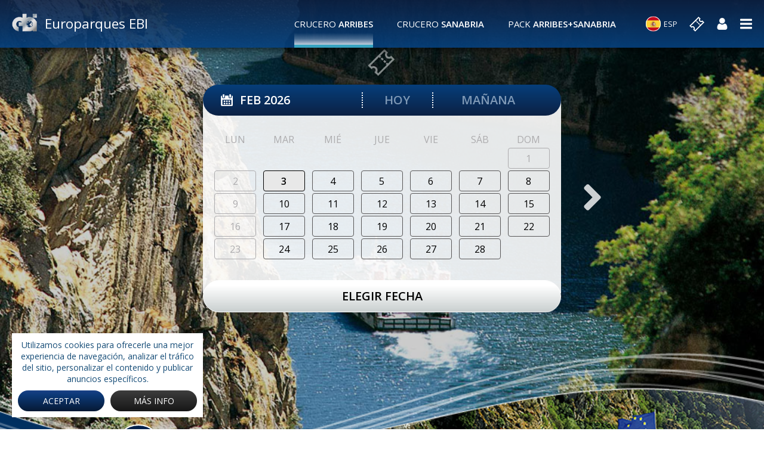

--- FILE ---
content_type: text/html; charset=UTF-8
request_url: https://www.europarques.com/es/ticket/arribes/reserva-dia
body_size: 4454
content:
<!DOCTYPE html><html lang="es"><head>
	<meta charset='UTF-8' />

	<link href="https://www.europarques.com/es/ticket/arribes/reserva-dia" rel="canonical" />
	<title>Arribes del Duero | europarques.com</title>
	<meta name='description' content='Crucero Ambiental entre los espectaculares acantilados verticales del Duero internacional en su frontera de Zamora con Portugal...'>

	<meta property='og:site_name' content='Europarques'>
	<meta property='og:locale' content='es'>
	<meta property='og:type' content='website'>
	<meta property='og:title' content='Arribes del Duero | europarques.com'>
	<meta property='og:description' content='Crucero Ambiental entre los espectaculares acantilados verticales del Duero internacional en su frontera de Zamora con Portugal...'>
	<meta property='og:url' content='https://www.europarques.com/es/ticket/arribes/reserva-dia'>
	<meta property='og:image' content='https://www.europarques.com/img/web/europarques.jpg'>

	<link rel="apple-touch-icon" sizes="180x180" href="https://www.europarques.com/apple-touch-icon.png">
	<link rel="icon" type="image/png" sizes="32x32" href="https://www.europarques.com/favicon-32x32.png">
	<link rel="icon" type="image/png" sizes="16x16" href="https://www.europarques.com/favicon-16x16.png">
	<link rel="manifest" href="https://www.europarques.com/site.webmanifest">
	<link rel="mask-icon" href="https://www.europarques.com/safari-pinned-tab.svg" color="#092e5d">
	<meta name="msapplication-TileColor" content="#092e5d">
	<meta name="theme-color" content="#092e5d">

	<meta name='viewport' content='width=device-width, initial-scale=1.0, user-scalable=yes' />
	<meta content='IE=edge,chrome=1' http-equiv='X-UA-Compatible' />
	<meta name='format-detection' content='telephone=no' />

		<link rel="preconnect" href="https://fonts.googleapis.com">
	<link rel="preconnect" href="https://fonts.gstatic.com" crossorigin>
	<link href="https://fonts.googleapis.com/css2?family=Barlow+Condensed:wght@400;600&family=Montserrat:wght@100;300;400;500;600;700&family=Open+Sans:ital,wght@0,300;0,400;0,600;1,700&family=Poppins:wght@300;400;500&display=swap" rel="stylesheet">

	<!--<script defer src="https://use.fontawesome.com/releases/v5.0.8/js/all.js" integrity="sha384-SlE991lGASHoBfWbelyBPLsUlwY1GwNDJo3jSJO04KZ33K2bwfV9YBauFfnzvynJ" crossorigin="anonymous"></script>-->
	<script defer src="https://use.fontawesome.com/releases/v5.15.4/js/all.js" integrity="sha384-rOA1PnstxnOBLzCLMcre8ybwbTmemjzdNlILg8O7z1lUkLXozs4DHonlDtnE7fpc" crossorigin="anonymous"></script>

	<script src="https://ajax.googleapis.com/ajax/libs/jquery/1.12.4/jquery.min.js" integrity="sha256-ZosEbRLbNQzLpnKIkEdrPv7lOy9C27hHQ+Xp8a4MxAQ=" crossorigin="anonymous"></script><link href="https://www.europarques.com/css/css_comun.css?v=1711_2021" rel="stylesheet preload" as="style"><link href="https://www.europarques.com/css/css.css?v=1711_2021" rel="stylesheet preload" as="style">
	<!-- Google tag (gtag.js) - Google Analytics -->
	<script async src="https://www.googletagmanager.com/gtag/js?id=UA-237365686-1"></script>
	<script>
	  window.dataLayer = window.dataLayer || [];
	  function gtag(){dataLayer.push(arguments);}
	  gtag('js', new Date());
	  gtag('config', 'UA-237365686-1');
	</script>


	<!-- Global site tag (gtag.js) - Google Analytics -->
	<!--<link rel="dns-prefetch" href="https://www.google-analytics.com">
	<link rel="dns-prefetch" href="https://www.googletagmanager.com">
	<link href="https://www.google-analytics.com" rel="preconnect" crossorigin>
	<link href="https://www.googletagmanager.com" rel="preconnect" crossorigin>
	<script async src="https://www.googletagmanager.com/gtag/js?id=G-XHP7MC3JS5"></script>
	<script>
	  window.dataLayer = window.dataLayer || [];
	  function gtag(){dataLayer.push(arguments);}
	  gtag('js', new Date());

	  gtag('config', 'G-XHP7MC3JS5');
	</script>-->

</head>


<body class="transicion lang_es fondo_3 ">

	<div class="cabecera"><a href="https://www.europarques.com/es" class="logo transicion" title="Europarques EBI">Europarques EBI</a><div class="texto"><ul><li class="sel"><a href="https://www.europarques.com/es/ticket/arribes/comienzo" class="uppercase transicion" title="Crucero Arribes">Crucero <b>Arribes</b></a></li><li class=""><a href="https://www.europarques.com/es/ticket/sanabria/comienzo" class="uppercase transicion" title="Crucero Sanabria">Crucero <b>Sanabria</b></a></li><li class=""><a href="https://www.europarques.com/es/ticket/reservar_pack/1" class="uppercase transicion" title="Pack Arribes+Sanabria">Pack <b>Arribes+Sanabria</b></a></li></ul><div class="opciones"><div class="desplegable_idiomas"><a href="javascript:void(0)" class="esp uppercase transicion" title="Idioma">ESP</a><div><a href="javascript:cambio_idioma('pt');" class="pt uppercase transicion" title="Idioma">PT</a><a href="javascript:cambio_idioma('en');" class="eng uppercase transicion" title="Idioma">ENG</a></div></div><a href="https://www.europarques.com/es/ticket" class="ticket transicion" title="Tickets"> </a><a href="https://www.europarques.com/es/usuarios" class="usuario transicion" title="Acceso"> </a><a href="javascript:void(0)" class="desplegar_menu transicion" title="Menú"> </a></div></div></div>
<script type="text/javascript">
	
	$(document).ready(function()
	{
		var cookies_aceptar			= "Aceptar";var cookies_texto 			= "Utilizamos cookies para ofrecerle una mejor experiencia de navegación, analizar el tráfico del sitio, personalizar el contenido y publicar anuncios específicos.";var cookies_info  			= "Más Info";var cookies_url  				= "https://www.europarques.com/es/ir/32";		
		// COOKIES
		$.cookieBar({
			acceptAnyClick:		false,
			acceptButton:		true,
			acceptFunction:		null,
			acceptOnContinue:	false,
			acceptOnScroll:		false,
			acceptText:			cookies_aceptar,
			append:				false,
			autoEnable:			true,
			bottom:				false,
			declineButton:		false,
			declineFunction:	null,
			declineText:		null,
			domain:				site_url_idioma,
			effect:				'slide',
			element:			'body',
			expireDays:			365,
			fixed:				true,
			forceShow:			false,
			message:			cookies_texto,
			policyButton:		true,
			policyText:			cookies_info,
			policyURL:			cookies_url,
			referrer:			site_url_idioma,
			renewOnVisit:		false,
			zindex:				''
		});

		$('.cabecera .texto .opciones .desplegable_idiomas a:first-child').click(function()
		{
			$('.cabecera .texto .opciones .desplegable_idiomas div').slideToggle();
		});

		// BODY
		$('body').on('click touchend', function(evento)
		{
			var lanzador = evento.target;

			var comprobar_1 = $('.cabecera .texto .opciones .desplegable_idiomas a:first-child')[0];
			var comprobar_2 = $('.cabecera .texto .opciones .desplegable_idiomas div')[0];

			if (!comprobar_1.outerHTML.includes(lanzador.outerHTML) && !comprobar_2.outerHTML.includes(lanzador.outerHTML))
				$('.cabecera .texto .opciones .desplegable_idiomas div').slideUp();
		});
	});

</script><div class="contiene_menu"><div class="menu"><a href="https://www.europarques.com/es" class="logo transicion" title="Europarques EBI"> </a><a href="javascript:void(0)" class="cerrar_menu transicion" title="Cerrar Menú">Cerrar Menú</a><ul><li><a href="https://www.europarques.com/es/ver/quienes-somos" class="titulo uppercase transicion" title="QUIÉNES SOMOS">QUIÉNES SOMOS</a></li><li><a href="https://www.europarques.com/es/ver/donde-estamos" class="titulo uppercase transicion" title="DÓNDE ESTAMOS">DÓNDE ESTAMOS</a></li><li><a href="https://www.europarques.com/es/#_118" class="ancla titulo uppercase transicion" title="">https://www.europarques.com/es/#_118</a></li><li><a href="https://www.europarques.com/es/ver/planos-recorrido" class="titulo uppercase transicion" title="PLANOS RECORRIDO">PLANOS RECORRIDO</a></li><li><a href="https://www.europarques.com/es/#para-individuales_4" class="ancla titulo uppercase transicion" title="PARA <b>INDIVIDUALES</b>">PARA INDIVIDUALES</a></li><li><a href="https://www.europarques.com/es/ver/paso-de-la-campana" class="titulo uppercase transicion" title="PASO DE LA CAMPANA">PASO DE LA CAMPANA</a></li><li><a href="https://www.europarques.com/es/#para-grupos_8" class="ancla titulo uppercase transicion" title="Para <b>Grupos</b>">Para Grupos</a></li><li><a href="https://www.europarques.com/es/#douro-valley-premium-experiences_11" class="ancla titulo uppercase transicion" title="Douro Valley<b>  PREMIUM Experiences</b>">Douro Valley  PREMIUM Experiences</a></li><li><a href="https://www.europarques.com/es/#investigacion-conservacion_13" class="ancla titulo uppercase transicion" title="Investigación<b> & Conservación</b>">Investigación & Conservación</a></li><li><a href="https://www.europarques.com/es/#douro-valley-shop_9" class="ancla titulo uppercase transicion" title="Douro Valley<b> Shop</b>">Douro Valley Shop</a></li><li><a href="https://www.europarques.com/es/#testimonios_14" class="ancla titulo uppercase transicion" title="Testimonios">Testimonios</a></li><li><a href="https://www.europarques.com/es/#destacados_16" class="ancla titulo uppercase transicion" title="Destacados">Destacados</a></li><li><a href="https://www.europarques.com/es/noticias" class="titulo uppercase transicion" title="Noticias">Noticias</a></li><li class="destacado"><a href="https://www.europarques.com/es/contacto" class="titulo uppercase transicion" title="Contactar">Contactar</a></li><li class="destacado"><a href="https://www.europarques.com/es/ticket" class="titulo uppercase transicion" title="Tickets Online">Tickets Online</a></li><li class="legal"><a href="javascript:void(0)" class="titulo uppercase transicion" title="Legal">Legal</a><a href="javascript:void(0)" class="desplegar_submenu transicion" title="Desplegar"> </a><ul class="submenu"><li><a href="https://www.europarques.com/es/ir/31" class="transicion" title="Política de privacidad">Política de privacidad</a></li><li><a href="https://www.europarques.com/es/ir/34" class="transicion" title="Términos">Términos</a></li><li><a href="https://www.europarques.com/es/ir/32" class="transicion" title="Cookies">Cookies</a></li></ul></li></ul></div></div><div class="spinner_bg" style="display: none;"><div class="spinner_center"><div class="spinner"><div class="dot1"></div><div class="dot2"></div></div></div></div><div class="luto_body"></div><div class="body"><div class="contenido arribes reserva acceso ">
<div class="ticket_decorativo"></div><div class="proceso_reserva tickets_reserva descuentos_reserva calendario_reserva"><div class="contiene_calendario bg_blanco_reservar contenedor">			<div class="selectores bg_azul_gard contenedor">
				<div class="cell mes">feb 2026</div>
				<div class="cell hoy"><a href="javascript:void(0);" class="sel_fecha_hoy transicion" rel="1">Hoy</a></div>
				<div class="cell pasado"><a href="javascript:void(0);" class="sel_fecha_manana transicion" rel="1">Mañana</a></div>
				<div class="limpia"></div>
			</div>

			<div class="tabla_calendario">
				<table class="tabla_mes transicion" border="0" cellpadding="0" cellspacing="0"><thead><tr><th>lun</th><th>mar</th><th>mié</th><th>jue</th><th>vie</th><th>sáb</th><th>dom</th></tr></thead><tbody><td class="vacio">&nbsp</td><td class="vacio">&nbsp</td><td class="vacio">&nbsp</td><td class="vacio">&nbsp</td><td class="vacio">&nbsp</td><td class="vacio">&nbsp</td><td><span class="dia_pasado">1</span></td><tr><td><span class="dia_pasado">2</span></td><td><a href="javascript:void(0);" class="dia_calendario dia_actual transicion " rel="nofollow" abbr="2026-02-03"><em>3</em></a></td><td><a href="javascript:void(0);" class="dia_calendario transicion " rel="nofollow" abbr="2026-02-04"><em>4</em></a></td><td><a href="javascript:void(0);" class="dia_calendario transicion " rel="nofollow" abbr="2026-02-05"><em>5</em></a></td><td><a href="javascript:void(0);" class="dia_calendario transicion " rel="nofollow" abbr="2026-02-06"><em>6</em></a></td><td><a href="javascript:void(0);" class="dia_calendario transicion " rel="nofollow" abbr="2026-02-07"><em>7</em></a></td><td><a href="javascript:void(0);" class="dia_calendario transicion " rel="nofollow" abbr="2026-02-08"><em>8</em></a></td><tr><td ><span class="dia_pasado">9</span></td><td><a href="javascript:void(0);" class="dia_calendario transicion " rel="nofollow" abbr="2026-02-10"><em>10</em></a></td><td><a href="javascript:void(0);" class="dia_calendario transicion " rel="nofollow" abbr="2026-02-11"><em>11</em></a></td><td><a href="javascript:void(0);" class="dia_calendario transicion " rel="nofollow" abbr="2026-02-12"><em>12</em></a></td><td><a href="javascript:void(0);" class="dia_calendario transicion " rel="nofollow" abbr="2026-02-13"><em>13</em></a></td><td><a href="javascript:void(0);" class="dia_calendario transicion " rel="nofollow" abbr="2026-02-14"><em>14</em></a></td><td><a href="javascript:void(0);" class="dia_calendario transicion " rel="nofollow" abbr="2026-02-15"><em>15</em></a></td><tr><td ><span class="dia_pasado">16</span></td><td><a href="javascript:void(0);" class="dia_calendario transicion " rel="nofollow" abbr="2026-02-17"><em>17</em></a></td><td><a href="javascript:void(0);" class="dia_calendario transicion " rel="nofollow" abbr="2026-02-18"><em>18</em></a></td><td><a href="javascript:void(0);" class="dia_calendario transicion " rel="nofollow" abbr="2026-02-19"><em>19</em></a></td><td><a href="javascript:void(0);" class="dia_calendario transicion " rel="nofollow" abbr="2026-02-20"><em>20</em></a></td><td><a href="javascript:void(0);" class="dia_calendario transicion " rel="nofollow" abbr="2026-02-21"><em>21</em></a></td><td><a href="javascript:void(0);" class="dia_calendario transicion " rel="nofollow" abbr="2026-02-22"><em>22</em></a></td><tr><td ><span class="dia_pasado">23</span></td><td><a href="javascript:void(0);" class="dia_calendario transicion " rel="nofollow" abbr="2026-02-24"><em>24</em></a></td><td><a href="javascript:void(0);" class="dia_calendario transicion " rel="nofollow" abbr="2026-02-25"><em>25</em></a></td><td><a href="javascript:void(0);" class="dia_calendario transicion " rel="nofollow" abbr="2026-02-26"><em>26</em></a></td><td><a href="javascript:void(0);" class="dia_calendario transicion " rel="nofollow" abbr="2026-02-27"><em>27</em></a></td><td><a href="javascript:void(0);" class="dia_calendario transicion " rel="nofollow" abbr="2026-02-28"><em>28</em></a></td><td class"vacio">&nbsp</td></tbody></table>			</div>
			<div class="tabla_calendario" id="calendario_anual">
					<table class='tabla_anio transicion transicion_ok' cellpadding='0' cellspacing='0' border='0'><tr ><td width="32%"><span>Enero 2026</span><span class="abr">Ene 26</span></td><td width="32%"><span class="activo"><a href="https://www.europarques.com/es/ticket/reserva/cambiar_mes/2026-2-01/1">Febrero 2026</a></span><span class="activo abr"><a href="https://www.europarques.com/es/ticket/reserva/cambiar_mes/2026-2-01/1">Feb 26</a></span></td><td width="32%"><span class="activo"><a href="https://www.europarques.com/es/ticket/reserva/cambiar_mes/2026-3-01/1">Marzo 2026</a></span><span class="activo abr"><a href="https://www.europarques.com/es/ticket/reserva/cambiar_mes/2026-3-01/1">Mar 26</a></span></td></tr><tr><td width="32%"><span class="activo"><a href="https://www.europarques.com/es/ticket/reserva/cambiar_mes/2026-4-01/1">Abril 2026</a></span><span class="activo abr"><a href="https://www.europarques.com/es/ticket/reserva/cambiar_mes/2026-4-01/1">Abr 26</a></span></td><td width="32%"><span class="activo"><a href="https://www.europarques.com/es/ticket/reserva/cambiar_mes/2026-5-01/1">Mayo 2026</a></span><span class="activo abr"><a href="https://www.europarques.com/es/ticket/reserva/cambiar_mes/2026-5-01/1">May 26</a></span></td><td width="32%"><span class="activo"><a href="https://www.europarques.com/es/ticket/reserva/cambiar_mes/2026-6-01/1">Junio 2026</a></span><span class="activo abr"><a href="https://www.europarques.com/es/ticket/reserva/cambiar_mes/2026-6-01/1">Jun 26</a></span></td></tr><tr><td width="32%"><span class="activo"><a href="https://www.europarques.com/es/ticket/reserva/cambiar_mes/2026-7-01/1">Julio 2026</a></span><span class="activo abr"><a href="https://www.europarques.com/es/ticket/reserva/cambiar_mes/2026-7-01/1">Jul 26</a></span></td><td width="32%"><span class="activo"><a href="https://www.europarques.com/es/ticket/reserva/cambiar_mes/2026-8-01/1">Agosto 2026</a></span><span class="activo abr"><a href="https://www.europarques.com/es/ticket/reserva/cambiar_mes/2026-8-01/1">Ago 26</a></span></td><td width="32%"><span class="activo"><a href="https://www.europarques.com/es/ticket/reserva/cambiar_mes/2026-9-01/1">Septiembre 2026</a></span><span class="activo abr"><a href="https://www.europarques.com/es/ticket/reserva/cambiar_mes/2026-9-01/1">Sep 26</a></span></td></tr><tr><td width="32%"><span class="activo"><a href="https://www.europarques.com/es/ticket/reserva/cambiar_mes/2026-10-01/1">Octubre 2026</a></span><span class="activo abr"><a href="https://www.europarques.com/es/ticket/reserva/cambiar_mes/2026-10-01/1">Oct 26</a></span></td><td width="32%"><span class="activo"><a href="https://www.europarques.com/es/ticket/reserva/cambiar_mes/2026-11-01/1">Noviembre 2026</a></span><span class="activo abr"><a href="https://www.europarques.com/es/ticket/reserva/cambiar_mes/2026-11-01/1">Nov 26</a></span></td><td width="32%"><span class="activo"><a href="https://www.europarques.com/es/ticket/reserva/cambiar_mes/2026-12-01/1">Diciembre 2026</a></span><span class="activo abr"><a href="https://www.europarques.com/es/ticket/reserva/cambiar_mes/2026-12-01/1">Dic 26</a></span></td></tr></table>			</div>

			<div class="selector_calendario">
				<a href="https://www.europarques.com/es/ticket/reserva/cambiar_mes/2026-03-01/1" class="nav next transicion"><i class="fas fa-angle-right"></i></a>			</div>

			<div class="botones_reservar">
									<div class="boton elegir elegir_fecha bg_blanco_gard transicion" style="display:block;">Elegir fecha</div>
				
				<form action="https://www.europarques.com/es/ticket/arribes/reserva-dia" id="form_dia_reserva" method="post" accept-charset="utf-8">
<input type="text" name="fecha_reserva" value=""  style="display:none;" id="fecha_reserva" />
<input type="text" name="enviado" value="si"  style="display:none;" id="enviado" />
<a href="javascript:void(0);" class="boton confirmar confirmar_fecha bg_naranja_gard transicion" style="display:none;" onclick="javascript:$('#form_dia_reserva').submit();">Confirmar</a></form>

			</div>
		</div></div><div class="limpia"></div><div class="ola"><h1 class="nombre_pagina"><span>Arribes</span> del Duero</h1><a href="javascript:void(0);" class="ball transicion"><span></span></a></div></div>
<script type="text/javascript">
	
	$(document).ready(function()
	{
		$('div.calendario_reserva .contiene_calendario .selectores .cell.mes').click(function()
		{
			if ($('div.calendario_reserva .contiene_calendario .tabla_calendario#calendario_anual').is(':hidden'))
			{
				$('div.calendario_reserva .contiene_calendario .tabla_calendario#calendario_anual').slideDown();
				$('div.calendario_reserva .contiene_calendario .tabla_calendario:not(#calendario_anual)').slideUp();
			}
			else
			{
				$('div.calendario_reserva .contiene_calendario .tabla_calendario#calendario_anual').slideUp();
				$('div.calendario_reserva .contiene_calendario .tabla_calendario:not(#calendario_anual)').slideDown();
			}
		});	
		//cambio_idioma('en');
	});




	





</script></div><div class="pie"><p class="unesco"><span class="ico"></span>Unesco Biosphere Reserve</p><div class="limpia"></div></div>

	<script type='text/javascript'>

		var site_url 			= 'https://www.europarques.com/';
		var site_url_idioma 	= 'https://www.europarques.com/es';
		var codigo_idioma 		= 'es';


		var hay_owl 			= false;
		var hay_slick 			= false;
		var hay_photoswipe 		= false;

	</script>

	<script src="https://ajax.googleapis.com/ajax/libs/jqueryui/1.12.1/jquery-ui.min.js"integrity="sha256-VazP97ZCwtekAsvgPBSUwPFKdrwD3unUfSGVYrahUqU="crossorigin="anonymous"></script><script src="https://www.europarques.com/js/jquery/jquery.cookiebar.js" type="text/javascript"></script><script src=https://www.europarques.com/js/js.js?v=1711_2021 type="text/javascript"></script>
</body>

</html>

--- FILE ---
content_type: text/css
request_url: https://www.europarques.com/css/css_comun.css?v=1711_2021
body_size: 2418
content:
* {
	-moz-box-sizing: border-box;
	-webkit-box-sizing: border-box;
	-webkit-text-size-adjust: none;
	box-sizing: border-box;
	outline: none;
	backface-visibility: hidden
}

::-webkit-input-placeholder {
	color: #000000;
	opacity: 1
}

:-moz-placeholder {
	color: #000000;
	opacity: 1
}

::-moz-placeholder {
	color: #000000;
	opacity: 1
}

:-ms-input-placeholder {
	color: #000000;
	opacity: 1
}

::-webkit-scrollbar {
	height: 4px;
	width: 15px
}

::-webkit-scrollbar-button {
	height: 0px;
	width: 0px
}

::-webkit-scrollbar-thumb {
	background: #cecece;
	border-radius: 0;
	border: 0px none #cecece
}

::-webkit-scrollbar-thumb:hover {
	background: #cecece
}

::-webkit-scrollbar-thumb:active {
	background: #cecece
}

::-webkit-scrollbar-track {
	background: #f0f0f0;
	border-radius: 0;
	border: 0px none #f0f0f0
}

::-webkit-scrollbar-track:hover {
	background: #f0f0f0
}

::-webkit-scrollbar-track:active {
	background: #f0f0f0
}

::-webkit-scrollbar-corner {
	background: transparent
}

body {
	position: relative;
	margin: 0;
	padding: 0;
	font-family: 'Avenir Next', serif;
	font-size: 62.5%;
	color: #000000
}

img {
	border: 0;
	outline: 0;
	transform-style: preserve-3d
}

input[type="text"], input[type="email"], input[type="password"], input[type="tel"], input[type="time"], input[type="date"], textarea {
	-webkit-appearance: none;
	border-radius: 0;
	border: 0;
	font-family: 'Avenir Next', serif;
	margin: 0;
	padding: 0
}

input[type="submit"] {
	-webkit-appearance: none;
	border-radius: 0
}

select {
	border-radius: 0
}

form {
	margin: 0;
	padding: 0
}

a {
	text-decoration: none;
	color: inherit
}

div.pagina {
	height: 760px
}

.limpia, .espacio {
	clear: both;
	display: block
}

.lowercase {
	text-transform: lowercase
}

.uppercase {
	text-transform: uppercase
}

.oculto {
	display: none !important
}

.transicion {
	-moz-transition: all 250ms linear;
	-ms-transition: all 250ms linear;
	-o-transition: all 250ms linear;
	-webkit-transition: all 250ms linear;
	transition: all 250ms linear
}

.contenedora {
	max-width: 1600px;
	margin: 0 auto
}

.owl-theme .owl-controls {
	margin: 0
}

.lazyload, .lazyloading {
	opacity: 0;
	-moz-transition: all 250ms linear;
	-ms-transition: all 250ms linear;
	-o-transition: all 250ms linear;
	-webkit-transition: all 250ms linear;
	transition: all 250ms linear
}

.lazyloaded {
	opacity: 1
}

.cabecera {
	position: absolute;
	top: 0;
	left: 0;
	right: 0;
	padding: 20px;
	z-index: 10;
	box-shadow: 0 2.5px 10px 2.5px rgba(0, 0, 0, .5)
}

.cabecera:before {
	content: '';
	position: absolute;
	top: 0;
	bottom: 0;
	left: 0;
	right: 0;
	background: linear-gradient(to bottom, #0c2144 0%, #06417f 100%);
	opacity: .9;
	z-index: 1
}

.cabecera .logo {
	position: relative;
	display: inline-block;
	vertical-align: middle;
	padding-left: 55px;
	font-size: 2.25em;
	font-weight: 500;
	line-height: 40px;
	color: #ffffff;
	background: url('../img/web/pc/logo.png') no-repeat top 2.5px left;
	z-index: 2
}

.cabecera .logo:hover {
	opacity: .5
}

.cabecera .texto {
	position: absolute;
	top: 50%;
	right: 20px;
	z-index: 2;
	transform: translate(0, -50%);
	-webkit-transform: translate(0, -50%);
	-moz-transform: translate(0, -50%);
	-o-transform: translate(0, -50%);
	-ms-transform: translate(0, -50%)
}

.cabecera .texto ul {
	display: inline-block;
	vertical-align: middle;
	margin: 0;
	margin-right: 50px;
	padding: 0
}

.cabecera .texto ul li {
	display: inline-block;
	vertical-align: middle;
	margin-right: 40px
}

.cabecera .texto ul li:last-child {
	margin-right: 0
}

.cabecera .texto ul li a {
	position: relative;
	display: block;
	font-size: 1.5em;
	font-weight: 400;
	line-height: 80px;
	color: #ffffff;
	overflow: hidden
}

.cabecera .texto ul li a:before {
	content: '';
	position: absolute;
	bottom: -50%;
	left: 0;
	right: 0;
	height: 25%;
	border-bottom: 5px solid #37a3c0;
	background: linear-gradient(to bottom, rgba(255, 255, 255, 0) 0%, rgba(255, 255, 255, .25) 50%, rgba(255, 255, 255, .75) 100%);
	-moz-transition: all 250ms linear;
	-ms-transition: all 250ms linear;
	-o-transition: all 250ms linear;
	-webkit-transition: all 250ms linear;
	transition: all 250ms linear
}

.cabecera .texto ul li a:hover:before {
	bottom: 0
}

.cabecera .texto ul li.sel a:before {
	bottom: 0
}

.cabecera .texto .opciones {
	display: inline-block;
	vertical-align: middle
}

.cabecera .texto .opciones a {
	display: inline-block;
	vertical-align: middle;
	width: 20px;
	height: 20px;
	margin-right: 20px
}

.cabecera .texto .opciones a:last-child {
	margin-right: 0
}

.cabecera .texto .opciones a:hover {
	opacity: .5
}

.cabecera .texto .opciones .desplegable_idiomas {
	position: relative;
	display: inline-block;
	vertical-align: middle;
	height: 25px;
	margin-right: 20px
}

.cabecera .texto .opciones .desplegable_idiomas a {
	position: relative;
	display: block;
	width: auto;
	height: auto;
	margin: 0;
	padding-left: 30px;
	font-size: 1.25em;
	line-height: 25px;
	color: #ffffff
}

.cabecera .texto .opciones .desplegable_idiomas a:before {
	content: '';
	position: absolute;
	top: 50%;
	left: 0;
	width: 25px;
	height: 25px;
	box-shadow: 0 0 0 1px #ffffff inset;
	border-radius: 100%;
	transform: translate(0, -50%);
	-webkit-transform: translate(0, -50%);
	-moz-transform: translate(0, -50%);
	-o-transform: translate(0, -50%);
	-ms-transform: translate(0, -50%)
}

.cabecera .texto .opciones .desplegable_idiomas a.esp:before {
	background: url('../img/web/pc/esp.png') no-repeat center left
}

.cabecera .texto .opciones .desplegable_idiomas a.pt:before {
	background: url('../img/web/pc/pt.png') no-repeat center left
}

.cabecera .texto .opciones .desplegable_idiomas a.eng:before {
	background: url('../img/web/pc/eng.png') no-repeat center left
}

.cabecera .texto .opciones .desplegable_idiomas div {
	position: absolute;
	top: 100%;
	left: -10px;
	margin-top: 10px;
	padding: 0 10px;
	display: none;
	background: linear-gradient(to bottom, #194186 0%, #0c3875 25%, #061934 100%)
}

.cabecera .texto .opciones .desplegable_idiomas div a {
	margin: 10px 0
}

.cabecera .texto .opciones a.ticket {
	width: 25px;
	height: 25px;
	background: url('../img/web/pc/ticket.png') no-repeat center
}

.cabecera .texto .opciones a.usuario {
	background: url('../img/web/pc/usuario.png') no-repeat center
}

.cabecera .texto .opciones a.desplegar_menu {
	background: url('../img/web/pc/menu.png') no-repeat center
}

.contiene_menu {
	position: fixed;
	top: 0;
	bottom: 0;
	left: 0;
	right: 0;
	display: none;
	background: rgba(0, 23, 56, .9);
	z-index: 16
}

.contiene_menu .menu {
	position: absolute;
	top: 50%;
	left: 0;
	right: 0;
	max-width: 1390px;
	max-height: calc(100vh - 50px);
	margin: 0 auto;
	text-align: center;
	overflow-y: auto;
	transform: translate(0, -50%);
	-webkit-transform: translate(0, -50%);
	-moz-transform: translate(0, -50%);
	-o-transform: translate(0, -50%);
	-ms-transform: translate(0, -50%)
}

.contiene_menu .menu .logo {
	display: inline-block;
	vertical-align: middle;
	width: 140px;
	height: 65px;
	background: url('../img/web/pc/logo_menu.png') no-repeat center
}

.contiene_menu .menu .logo:hover {
	opacity: .5
}

.contiene_menu .menu .cerrar_menu {
	display: inline-block;
	vertical-align: middle;
	margin-left: 200px;
	padding-left: 70px;
	font-size: 1.75em;
	font-weight: 700;
	line-height: 65px;
	color: #ffffff;
	background: url('../img/web/pc/cerrar_w.png') no-repeat center left
}

.contiene_menu .menu .cerrar_menu:hover {
	opacity: .5
}

.contiene_menu .menu > ul {
	margin: 0;
	margin-top: 50px;
	padding: 65px 0;
	border-top: 1px solid #ffffff
}

.contiene_menu .menu > ul > li {
	display: block;
	margin-bottom: 35px
}

.contiene_menu .menu > ul > li:last-child {
	margin-bottom: 0
}

.contiene_menu .menu > ul > li > .titulo {
	display: inline-block;
	vertical-align: middle;
	font-size: 2.85em;
	line-height: 1em;
	color: #ffffff
}

.contiene_menu .menu > ul > li > .titulo:hover {
	opacity: .5
}

.contiene_menu .menu > ul > li.destacado > .titulo {
	font-weight: 700
}

.contiene_menu .menu > ul > li.legal > .titulo {
	color: #0076ba
}

.contiene_menu .menu > ul > li > .desplegar_submenu {
	display: inline-block;
	vertical-align: middle;
	width: 35px;
	height: 25px;
	margin-left: 20px;
	background: url('../img/web/pc/angulo_fino_w.png') no-repeat center
}

.contiene_menu .menu > ul > li.destacado > .desplegar_submenu {
	background: url('../img/web/pc/angulo_gordo_w.png') no-repeat center
}

.contiene_menu .menu > ul > li.legal > .desplegar_submenu {
	background: url('../img/web/pc/angulo_fino.png') no-repeat center
}

.contiene_menu .menu > ul > li > .desplegar_submenu:hover {
	opacity: .5
}

.contiene_menu .menu > ul > li > .submenu {
	display: none;
	margin: 0;
	padding: 0;
	padding-bottom: 20px
}

.contiene_menu .menu > ul > li > .submenu > li {
	display: block;
	margin-top: 15px
}

.contiene_menu .menu > ul > li > .submenu > li > a {
	display: inline-block;
	vertical-align: middle;
	font-size: 2.85em;
	line-height: 1em;
	color: #ffffff
}

.contiene_menu .menu > ul > li.legal > .submenu > li > a {
	color: #0076ba
}

.contiene_menu .menu > ul > li > .submenu > li > a:hover {
	opacity: .5
}

.aviso.portada {
	min-width: 400px;
	width: 50%;
	height: auto;
	border: 4px solid #FFF;
	color: #EEE;
	background-color: #333;
	opacity: 0.85;
	border-radius: 10px;
	padding: 10px 20px 10px 90px;
	margin: 0px auto;
	margin-top: 50px;
	position: relative
}

.fondo_video.con_avisos .aviso.portada {
	width: 90%;
	min-width: unset
}

.aviso.portada i, .aviso.portada svg {
	position: absolute;
	left: 9px;
	height: 44px;
	font-size: 35px;
	clear: both;
	line-height: 50px;
	top: 0
}

.aviso.portada.informacion {
}

.aviso.portada.alerta {
}

.aviso.portada.informacion svg {
	color: #ffee33
}

.aviso.portada.alerta svg {
	color: #c12424
}

.aviso.portada span.titulo {
	font-size: 2em;
	display: block;
	text-align: left;
	border-bottom: 1px dashed #ccc;
	margin-left: -90px;
	margin-right: -20px;
	padding-left: 60px;
	line-height: 25px;
	padding-bottom: 10px
}

.aviso.portada .mensaje {
	font-size: 1.5em;
	text-align: left
}

.aviso.viaje {
	width: 90%;
	height: auto;
	border: 3px solid #FFF;
	color: #fff;
	background-color: #666;
	opacity: 0.9;
	border-radius: 10px;
	padding: 5px 10px 5px 35px;
	margin: 0px auto;
	margin-top: 10px;
	position: relative
}

.aviso.viaje i, .aviso.viaje svg {
	position: absolute;
	left: 3px;
	height: 30px;
	font-size: 25px;
	clear: both;
	line-height: 25px;
	top: 0
}

.aviso.viaje.informacion {
}

.aviso.viaje.alerta {
}

.aviso.viaje.informacion svg {
	color: #ffee33
}

.aviso.viaje.alerta svg {
	color: #c12424
}

.aviso.viaje span.titulo {
	font-size: 1.6em;
	display: block;
	text-align: left;
	border-bottom: 1px dashed #ccc;
	margin-left: -35px;
	margin-right: -20px;
	padding-left: 35px;
	line-height: 17px;
	padding-bottom: 10px
}

.aviso.viaje .mensaje {
	font-size: 1.3em;
	text-align: left
}

#cookie-bar {
	position: fixed;
	bottom: 20px;
	left: 20px;
	right: 20px;
	max-width: 320px;
	padding: 10px;
	background: #ffffff;
	text-align: center;
	box-shadow: 0 0 10px rgba(0, 0, 0, .1);
	z-index: 50
}

#cookie-bar p {
	margin: 0
}

#cookie-bar p span {
	display: block;
	margin-bottom: 10px;
	font-size: 1.4em;
	color: #154c77
}

#cookie-bar a {
	display: inline-block;
	vertical-align: middle;
	width: calc(50% - 5px);
	margin-right: 10px;
	padding: 0 20px;
	border-radius: 35px;
	font-size: 1.4em;
	font-weight: 500;
	line-height: 35px;
	text-transform: uppercase;
	color: #ffffff;
	background: linear-gradient(to bottom, #194186 0%, #0c3875 25%, #061934 100%);
	transition: all 250ms linear
}

#cookie-bar a:hover {
	filter: grayscale(100)
}

#cookie-bar a:last-child {
	margin-right: 0;
	filter: grayscale(100)
}

#cookie-bar a:last-child:hover {
	filter: none
}

@media (max-width:1439px) {
	.contiene_menu .menu > ul {
		padding: 50px 0
	}

	.contiene_menu .menu > ul > li {
		margin-bottom: 25px
	}

	.contiene_menu .menu > ul > li > .titulo {
		font-size: 2.25em
	}

	.contiene_menu .menu > ul > li > .submenu > li > a {
		font-size: 2.25em
	}

}

@media (max-width:1279px) {
	.cabecera .texto ul {
		display: none
	}

	.contiene_menu .menu > ul > li > .titulo {
		font-size: 2em;
		line-height: 20px
	}

	.contiene_menu .menu > ul > li > .desplegar_submenu {
		height: 20px;
		background-size: contain
	}

	.contiene_menu .menu > ul > li.destacado > .desplegar_submenu {
		background-size: contain
	}

	.contiene_menu .menu > ul > li.legal > .desplegar_submenu {
		background-size: contain
	}

	.contiene_menu .menu > ul > li > .submenu > li > a {
		font-size: 2em
	}

}

@media (max-width:767px) {
	div.pagina {
		height: 460px;
		width: 310px;
		margin: 20px auto 0 auto;
		text-align: center
	}

	.aviso.portada {
		width: 90%;
		min-width: unset;
		padding: 2px 5px 3px 10px;
		opacity: 0.8
	}

	.aviso.portada span.titulo {
		font-size: 1.5em;
		padding-left: 35px;
		padding-bottom: 5px;
		margin-left: -10px;
		margin-right: -5px
	}

	.aviso.portada .mensaje {
		font-size: 1.2em
	}

	.aviso.portada i, .aviso.portada svg {
		font-size: 20px;
		height: 30px;
		left: 5px
	}

	.cabecera {
		padding: 10px
	}

	.cabecera .logo {
		padding-left: 50px;
		font-size: 1.25em
	}

	.cabecera .texto {
		right: 10px
	}

	.cabecera .texto .opciones .desplegable_idiomas {
		margin-right: 10px
	}

	.cabecera .texto .opciones .desplegable_idiomas a {
		font-family: sans-serif;
		font-size: 1.25em
	}

	.cabecera .texto .opciones a {
		margin-right: 10px
	}

	.cabecera .texto .opciones a.ticket {
		background-size: contain
	}

	.cabecera .texto .opciones a.usuario {
		background-size: contain
	}

	.cabecera .texto .opciones a.desplegar_menu {
		background-size: contain
	}

	.contiene_menu .menu .logo {
		width: 80px;
		height: 40px;
		background-size: contain
	}

	.contiene_menu .menu .cerrar_menu {
		width: 25px;
		height: 25px;
		margin-left: 75px;
		padding: 0;
		font-size: 0;
		background-size: contain
	}

	.contiene_menu .menu > ul {
		margin-top: 20px;
		padding: 20px 0
	}

	.contiene_menu .menu > ul > li > .titulo {
		font-size: 1.75em
	}

	.contiene_menu .menu > ul > li > .desplegar_submenu {
		width: 15px;
		height: 10px;
		margin-left: 10px;
		background-size: contain
	}

	.contiene_menu .menu > ul > li > .submenu > li > a {
		font-size: 1.75em
	}

}

@media (max-width:374px) {
	.cabecera .texto .opciones .desplegable_idiomas a {
		width: 25px;
		padding: 0;
		font-size: 0
	}

	.contiene_menu .menu {
		max-height: calc(100vh - 25px)
	}

	.contiene_menu .menu > ul > li {
		margin-bottom: 15px
	}

	.contiene_menu .menu > ul > li > .titulo {
		font-size: 1.5em
	}

	.contiene_menu .menu > ul > li.destacado > .desplegar_submenu {
		margin-left: 5px
	}

	.contiene_menu .menu > ul > li > .submenu > li > a {
		font-size: 1.5em
	}

}


--- FILE ---
content_type: text/css
request_url: https://www.europarques.com/css/css.css?v=1711_2021
body_size: 27903
content:
* {
	-moz-box-sizing: border-box;
	-webkit-box-sizing: border-box;
	-webkit-text-size-adjust: none;
	box-sizing: border-box;
	outline: none
}

::-webkit-input-placeholder {
	color: #cccccc;
	opacity: 0.9;
	font-weight: lighter
}

:-moz-placeholder {
	color: #cccccc;
	opacity: 0.9;
	font-weight: lighter
}

::-moz-placeholder {
	color: #cccccc;
	opacity: 0.9
}

:-ms-input-placeholder {
	color: #cccccc;
	opacity: 0.9;
	font-weight: lighter
}

::-webkit-scrollbar {
	height: 4px;
	width: 8px
}

::-webkit-scrollbar-button {
	height: 0px;
	width: 0px
}

::-webkit-scrollbar-thumb {
	background: #bcbdbb;
	border-radius: 0;
	border: 0px none #bcbdbb
}

::-webkit-scrollbar-thumb:hover {
	background: #bcbdbb
}

::-webkit-scrollbar-thumb:active {
	background: #bcbdbb
}

::-webkit-scrollbar-track {
	background: #ececec;
	border-radius: 0;
	border: 0px none #ececec
}

::-webkit-scrollbar-track:hover {
	background: #ececec
}

::-webkit-scrollbar-track:active {
	background: #ececec
}

::-webkit-scrollbar-corner {
	background: transparent
}

.padd .show_pwd {
	background: url(../img/admin/show_pwd.png) center no-repeat;
	cursor: pointer;
	bottom: 0;
	height: 20px;
	margin: auto;
	position: absolute;
	right: 2%;
	top: 0;
	width: 25px;
	z-index: 1
}

.padd .show_pwd:hover {
	opacity: .8
}

.show_pwd.showed_pwd {
	background-image: url(../img/admin/showed_pwd.png)
}

body {
	font-family: 'Open Sans', sans-serif;
	font-size: 62.5%;
	margin: 0;
	padding: 0;
	color: #000000
}

img {
	border: 0;
	outline: 0;
	transform-style: preserve-3d
}

img.ico_menor {
	padding-top: 14px
}

body.especial .ola {
	display: none !important
}

body.especial div.contenido.arribes {
	padding-bottom: 100px !important
}

.desaparece {
	visibility: hidden
}

.simula_input span.detalle {
	margin-left: 5px
}

.boton_aviso {
	background: #053a71;
	padding: 5px 10px;
	border: 2px solid #09264d;
	border-radius: 15px;
	color: #FFF
}

.superfondo_video {
	position: fixed;
	top: 0;
	bottom: 0;
	left: 0;
	right: 0;
	padding-top: 0;
	z-index: -1
}

.superfondo_video .interior {
	position: relative;
	height: 100vh;
	background: grey;
	overflow: hidden
}

.rotulo_hora
{
	text-align: center;
	margin-top:-5px;
}

.rotulo_horario
{
	text-align: center;
	padding-left: 0!important; 
}

.superfondo_video .interior:before {
	content: '';
	position: absolute;
	top: 0;
	bottom: 0;
	left: 0;
	right: 0;
	background: rgba(0, 0, 0, .3);
	z-index: 2
}

.superfondo_video .interior video {
	position: absolute;
	top: 50%;
	left: 50%;
	min-width: 100%;
	min-height: 100%;
	z-index: 1;
	transform: translate(-50%, -50%)
}

.resultado_pago .descripcion_error {
	padding: 20px 30px
}

.contacto {
	padding: 125px 0
}

.contacto form {
	position: relative;
	max-width: 600px;
	margin: 0 auto;
	padding: 20px;
	padding-bottom: 75px;
	border-radius: 30px;
	text-align: center;
	background: rgba(255, 255, 255, 0.8)
}

.contacto form .titulo {
	position: relative;
	display: block;
	margin-top: 0;
	margin-bottom: 20px;
	font-size: 2em;
	line-height: 30px;
	color: #214b8e
}

.contacto form .titulo:before {
	content: '';
	position: absolute;
	top: 0;
	bottom: 0;
	left: 0;
	width: 40px;
	background: url('../img/web/logo.png') no-repeat center;
	background-size: contain
}

.contacto form .titulo:after {
	content: '';
	position: absolute;
	top: 0;
	bottom: 0;
	right: 0;
	width: 30px;
	background: url('../img/web/user.png') no-repeat center;
	background-size: contain
}

.contacto form .campo input[type="text"] {
	display: block;
	width: 100%;
	height: 45px;
	padding: 0 10px;
	border: solid 1px #cccccc;
	border-top-width: 0;
	font-size: 1.6em;
	line-height: 45px;
	background: #ffffff
}

.contacto form .campo textarea {
	display: block;
	width: 100%;
	height: 200px;
	padding: 10px;
	border: solid 1px #cccccc;
	border-top-width: 0;
	font-size: 1.6em;
	line-height: 25px;
	background: #ffffff
}

.contacto form .botones {
	margin-top: 20px
}

.contacto  .texto {
	background: #ffffff;
	border: solid 1px #cccccc;
	font-size: 1.6em;
	padding: 20px 10px
}

.contacto  .texto p {
	margin: 0;
	padding: 10px 0px
}

.contacto  .texto p b {
	color: #214b8e
}

.contacto  .texto p a {
	color: #993333;
	text-decoration: underline;
	cursor: pointer
}

.check {
	display: inline-block;
	vertical-align: middle
}

.check input[type="checkbox"] {
	display: none
}

.check label {
	position: relative;
	display: block;
	padding-left: 30px;
	font-size: 1.6em;
	line-height: 35px;
	cursor: pointer
}

.check label:before {
	content: '';
	position: absolute;
	top: 0;
	bottom: 0;
	left: 0;
	width: 20px;
	background: url('../img/web/check.png') no-repeat center left
}

.check input[type="checkbox"]:checked ~ label:before {
	background-position: center right
}

.check label a {
	text-decoration: underline
}

.contacto form .botones .boton {
	position: absolute;
	bottom: 0;
	left: 0;
	right: 0;
	display: block;
	border-radius: 30px;
	font-size: 2em;
	font-weight: 700;
	line-height: 55px;
	color: #ffffff;
	background: linear-gradient(to bottom, #9ab1ca 0%, #5976a0 50%, #5976a0 52%, #204279 100%);
	box-shadow: 0 0 0 1px #ffffff inset
}

.contacto form .botones .boton:hover {
	filter: grayscale(100)
}

div[fake-placeholder] {
	position: relative
}

div[fake-placeholder]:before {
	content: attr(fake-placeholder);
	position: absolute;
	top: 0;
	left: 10px;
	right: 10px;
	font-size: 9px;
	text-align: left
}

div[fake-centrado]:before {
	text-align: center
}

.tabla_encuesta {
	max-width: 600px;
	margin: 0px auto;
	background: rgba(255, 255, 255, 0.9)
}

.tabla_encuesta .cuestionario {
	text-align: center;
	width: 100%
}

.tabla_encuesta .Titulo_encuesta {
	text-align: center;
	font-size: 2em;
	font-weight: bold;
	padding-top: 50px
}

.tabla_encuesta .Pregunta_encuesta {
	text-align: left;
	font-size: 1.5em;
	padding-left: 50px;
	padding-top: 20px
}

.tabla_encuesta .Opcion_encuesta {
	text-align: left;
	font-size: 1.2em;
	padding-left: 100px
}

.tabla_encuesta .Opcion_encuesta .grupo {
	text-align: left;
	font-size: 1.2em;
	display: inline-block;
	width: 100%
}

.tabla_encuesta .Opcion_encuesta .grupo textarea {
	width: 100%
}

div.calendario_reserva .contiene_calendario .tabla_calendario#calendario_anual {
	display: none
}

div.calendario_reserva .contiene_calendario .tabla_calendario table.tabla_anio tbody tr td span.abr {
	display: none
}

.cancelar {
	display: block;
	margin: 0 auto;
	margin-top: 45px;
	width: 160px;
	border-radius: 35px;
	line-height: 35px;
	text-align: center;
	font-size: 1.8em;
	color: #ffffff;
	text-transform: uppercase;
	font-weight: 600;
	background: linear-gradient(to bottom, #a9271d 0%, #d34a42 100%)
}

.bloque_candado {
	position: relative;
	display: block;
	width: 475px;
	margin: 0 auto;
	padding-top: 60px;
	padding-left: 110px;
	font-size: 9px;
	color: #333;
	text-align: center;
	background: url('../img/web/candado.png') no-repeat center left;
	background-size: contain;
	z-index: 1
}

.bloque_candado:before {
	content: '';
	position: absolute;
	top: 0;
	left: 110px;
	right: 0;
	height: 40px;
	background: url('../img/web/pagos.png') no-repeat center;
	background-size: contain;
	z-index: -1
}

.padd .aviso_pago_seguro {
	font-size: 1.7em;
	color: #666;
	text-align: center
}

.padd .aviso_pago_seguro b {
	font-size: 1.1em;
	color: #444
}

.padd .aviso_pago_seguro u {
	color: #C00
}

span.redirigir_banco {
	display: block;
	text-align: center;
	font-size: 20px;
	margin: 30px;
	color: #A33
}

span.naranja {
	color: #fd8008
}

.bloque_candado b {
	text-transform: uppercase
}






.info_lugar_hora{
	display: inline-block;
	vertical-align: middle;
	font-size: 10px;
	text-transform: uppercase;
	text-align: center;
	width: 85px;
}


div.info_reserva_barra .hora .adornos .bandera{
	margin-left: 0;
}




.alert {
   	font-weight: bold;
    color:red;
    animation:colored 2s;
    -moz-animation:colored 2s infinite; /* Firefox */
    -webkit-animation:colored 2s infinite; /* Safari and Chrome */
}

@-moz-keyframes colored /* Firefox */ {
    0% {color:red;}
    50% {color:inherit;}
    100% {color:red;}
}

@-webkit-keyframes colored /* Safari and Chrome */ {
    0% {color:red;}
    50% {color:inherit;}
    100% {color:red;}
}



div.tiene_descuentos .info b,

div.tickets_reserva .inputs .input.ticket_menor .rotulos .info_menores{
	animation:bgred 2s;
    -moz-animation:bgred 2s infinite; /* Firefox */
    -webkit-animation:bgred 2s infinite; /* Safari and Chrome */
}



@-moz-keyframes bgred /* Firefox */ {
    0% {background-color: red;}
    50% {background-color: inherit;}
    100% {background-color: red;}
}

@-webkit-keyframes bgred /* Safari and Chrome */ {
    0% {background-color: red;}
    50% {background-color: inherit;}
    100% {background-color: red;}
}


div.tiene_descuentos .info b{
	animation:bgblue 2s;
    -moz-animation:bgblue 2s infinite; /* Firefox */
    -webkit-animation:bgblue 2s infinite; /* Safari and Chrome */
}



@-moz-keyframes bgblue /* Firefox */ {
    0% {background-color: red;}
    50% {background-color: #214b8e;}
    100% {background-color: red;}
}

@-webkit-keyframes bgblue /* Safari and Chrome */ {
    0% {background-color: red;}
    50% {background-color: #214b8e;}
    100% {background-color: red;}
}











@media (max-width:1023px) {
	.cancelar {
		margin-top: -25px
	}

}

@media (max-width:767px) {
	.cancelar {
		width: 100px;
		margin-top: -10px;
		font-size: 1em;
		line-height: 25px;
		border-radius: 25px
	}

	div.calendario_reserva .contiene_calendario .tabla_calendario table.tabla_anio tbody tr td span:not(.abr) {
		display: none
	}

	div.calendario_reserva .contiene_calendario .tabla_calendario table.tabla_anio tbody tr td span.abr {
		display: block;
		font-size: 15px
	}

	.bloque_candado {
		width: 100%;
		padding-left: 0;
		font-size: 0.7em;
		background-position: top left;
		background-size: auto 45px
	}

	.bloque_candado:before {
		top: 10px;
		left: 0;
		height: 25px;
		background-position: top right
	}

	.padd .aviso_pago_seguro {
		font-size: 1.1em
	}

	.contenedor {
    padding: 0 5%;
}

}

input[type="text"], input[type="email"], input[type="password"], input[type="tel"], input[type="time"], input[type="date"], textarea {
	-webkit-appearance: none;
	border-radius: 0;
	border: 0;
	font-family: 'Open Sans', sans-serif;
	margin: 0;
	padding: 0
}

input[type="submit"] {
	-webkit-appearance: none;
	border-radius: 0
}

select {
	border-radius: 0
}

form {
	margin: 0;
	padding: 0
}

a {
	text-decoration: none
}

.izq {
	float: left
}

.der {
	float: right
}

.limpia, .espacio {
	clear: both;
	display: block
}

.uppercase {
	text-transform: uppercase
}

.cursiva {
	font-style: italic
}

.textcenter, .centrar {
	text-align: center
}

.mitad {
	width: 50%
}

.tercio {
	width: 33.333%
}

.contenedor {
	max-width: 1440px;
	margin: 0 auto
}

.centrado {
	margin: 0 auto
}

.relative {
	position: relative
}

.oculto {
	display: none !important
}

.owl-theme .owl-controls {
	display: none;
	visibility: hidden
}

.transicion_ok {
	-moz-transition: all 250ms linear;
	-ms-transition: all 250ms linear;
	-o-transition: all 250ms linear;
	-webkit-transition: all 250ms linear;
	transition: all 250ms linear
}

.transicion_ko {
	-moz-transition: none;
	-ms-transition: none;
	-o-transition: none;
	-webkit-transition: none;
	transition: none
}

.delay_350 {
	-webkit-transition-delay: 300ms;
	-moz-transition-delay: 300ms;
	-o-transition-delay: 300ms;
	transition-delay: 300ms
}

.delay_150 {
	-webkit-transition-delay: 150ms;
	-moz-transition-delay: 150ms;
	-o-transition-delay: 150ms;
	transition-delay: 150ms
}

.delay_250 {
	-webkit-transition-delay: 250ms;
	-moz-transition-delay: 250ms;
	-o-transition-delay: 250ms;
	transition-delay: 250ms
}

.delay_350 {
	-webkit-transition-delay: 350ms;
	-moz-transition-delay: 350ms;
	-o-transition-delay: 350ms;
	transition-delay: 350ms
}

.delay_450 {
	-webkit-transition-delay: 450ms;
	-moz-transition-delay: 450ms;
	-o-transition-delay: 450ms;
	transition-delay: 450ms
}

.delay_550 {
	-webkit-transition-delay: 550ms;
	-moz-transition-delay: 550ms;
	-o-transition-delay: 550ms;
	transition-delay: 550ms
}

.delay_650 {
	-webkit-transition-delay: 650ms;
	-moz-transition-delay: 650ms;
	-o-transition-delay: 650ms;
	transition-delay: 650ms
}

.delay_750 {
	-webkit-transition-delay: 750ms;
	-moz-transition-delay: 750ms;
	-o-transition-delay: 750ms;
	transition-delay: 750ms
}

.delay_850 {
	-webkit-transition-delay: 850ms;
	-moz-transition-delay: 850ms;
	-o-transition-delay: 850ms;
	transition-delay: 850ms
}

.delay_1050 {
	-webkit-transition-delay: 1050ms;
	-moz-transition-delay: 1050ms;
	-o-transition-delay: 1050ms;
	transition-delay: 1050ms
}

.ui-dialog {
	background: #d1d2d2;
	border: solid 2px #ffffff;
	font-family: 'Open Sans', sans-serif;
	font-weight: 400;
	position: fixed;
	z-index: 66;
	border-radius: 0;
	opacity: 0.95
}

.ui-dialog .ui-dialog-titlebar {
	background: -moz-linear-gradient(left, rgba(9, 47, 93, 0.9) 0%, rgba(9, 47, 93, 0.9) 14%, rgba(255, 255, 255, 0.9) 100%);
	background: -webkit-linear-gradient(left, rgba(9, 47, 93, 0.9) 0%, rgba(9, 47, 93, 0.9) 14%, rgba(255, 255, 255, 0.9) 100%);
	background: linear-gradient(to right, rgba(9, 47, 93, 0.9) 0%, rgba(9, 47, 93, 0.9) 14%, rgba(255, 255, 255, 0.9) 100%);
	filter: progid:DXImageTransform.Microsoft.gradient(startColorstr='#e6092f5d', endColorstr='#e6ffffff', GradientType=1);
	font-size: 3.5em;
	color: #ffffff;
	padding: 3% 4%;
	position: relative;
	text-transform: uppercase;
	font-weight: 600;
	border-radius: 0;
	text-align: center
}

.ui-dialog .ui-dialog-titlebar button.ui-dialog-titlebar-close {
	background: url(../img/web/close_a.png) center no-repeat;
	background-size: contain;
	border-width: 0;
	bottom: 0;
	display: block;
	margin: auto;
	overflow: hidden;
	position: absolute;
	right: 2%;
	text-indent: -9999px;
	top: 0;
	width: 80px;
	padding: 0;
	-moz-transition: all 250ms linear;
	-ms-transition: all 250ms linear;
	-o-transition: all 250ms linear;
	-webkit-transition: all 250ms linear;
	transition: all 250ms linear;
	transform: translate(65%, -50%);
	-webkit-transform: translate(65%, -50%);
	-moz-transform: translate(65%, -50%);
	-o-transform: translate(65%, -50%);
	-ms-transform: translate(65%, -50%)
}

.ui-dialog .ui-dialog-titlebar button.ui-dialog-titlebar-close {
	transform: scale(1.1, 1.1);
	-webkit-transform: scale(1.1, 1.1);
	-moz-transform: scale(1.1, 1.1);
	-o-transform: scale(1.1, 1.1);
	-ms-transform: scale(1.1, 1.1)
}

.ui-dialog h2, .ui-dialog h3, .ui-dialog h4 {
	margin: 2% 0;
	padding: 0 4%;
	font-size: 3.5em;
	color: #214b8e;
	text-align: center
}

.ui-dialog p {
	font-size: 2.5em;
	font-weight: 400;
	margin: 2% 0;
	padding: 0 4%;
	text-align: center
}

.ui-dialog iframe {
	height: 80vh;
	width: 100%
}

.ui-dialog ul, .ui-dialog ol {
	font-size: 2.5em;
	font-weight: 400;
	list-style-position: inside;
	padding: 0 4%;
	text-align: center
}

.ui-dialog strong {
	font-weight: 600
}

.ui-dialog a {
	color: #214b8e;
	text-decoration: underline;
	-moz-transition: all 250ms linear;
	-ms-transition: all 250ms linear;
	-o-transition: all 250ms linear;
	-webkit-transition: all 250ms linear;
	transition: all 250ms linear
}

.ui-dialog a:hover {
	text-decoration: underline
}

.ui-dialog.arribes .ui-dialog-titlebar {
	background: -moz-linear-gradient(left, rgba(243, 172, 68, 0.9) 0%, rgba(243, 172, 68, 0.9) 14%, rgba(255, 255, 255, 0.9) 100%);
	background: -webkit-linear-gradient(left, rgba(243, 172, 68, 0.9) 0%, rgba(243, 172, 68, 0.9) 14%, rgba(255, 255, 255, 0.9) 100%);
	background: linear-gradient(to right, rgba(243, 172, 68, 0.9) 0%, rgba(243, 172, 68, 0.9) 14%, rgba(255, 255, 255, 0.9) 100%);
	filter: progid:DXImageTransform.Microsoft.gradient(startColorstr='#e6f3ac44', endColorstr='#e6ffffff', GradientType=1);
	color: #291a05
}

.ui-dialog.arribes h2, .ui-dialog.arribes h3, .ui-dialog.arribes h4 {
	color: #291a05
}

.ui-dialog.arribes a {
	color: #291a05
}

.ui-dialog.arribes #dialog::-webkit-scrollbar-thumb {
	background: #bcbdbb;
	border: 0px none #bcbdbb
}

.ui-dialog.arribes #dialog::-webkit-scrollbar-thumb:hover {
	background: #bcbdbb
}

.ui-dialog.arribes #dialog::-webkit-scrollbar-thumb:active {
	background: #bcbdbb
}

.ui-dialog.arribes .ui-dialog-titlebar button.ui-dialog-titlebar-close {
	background-image: url(../img/web/close_n.png)
}

.ui-dialog.sanabria .ui-dialog-titlebar {
	background: -moz-linear-gradient(left, rgba(158, 207, 90, 0.9) 0%, rgba(158, 207, 90, 0.9) 14%, rgba(255, 255, 255, 0.9) 100%);
	background: -webkit-linear-gradient(left, rgba(158, 207, 90, 0.9) 0%, rgba(158, 207, 90, 0.9) 14%, rgba(255, 255, 255, 0.9) 100%);
	background: linear-gradient(to right, rgba(158, 207, 90, 0.9) 0%, rgba(158, 207, 90, 0.9) 14%, rgba(255, 255, 255, 0.9) 100%);
	filter: progid:DXImageTransform.Microsoft.gradient(startColorstr='#e69ecf5a', endColorstr='#e6ffffff', GradientType=1);
	color: #132104
}

.ui-dialog.sanabria h2, .ui-dialog.sanabria h3, .ui-dialog.sanabria h4 {
	color: #132104
}

.ui-dialog.sanabria a {
	color: #132104
}

.ui-dialog.sanabria #dialog::-webkit-scrollbar-thumb {
	background: #bcbdbb;
	border: 0px none #bcbdbb
}

.ui-dialog.sanabria #dialog::-webkit-scrollbar-thumb:hover {
	background: #bcbdbb
}

.ui-dialog.sanabria #dialog::-webkit-scrollbar-thumb:active {
	background: #bcbdbb
}

.ui-dialog.sanabria .ui-dialog-titlebar button.ui-dialog-titlebar-close {
	background-image: url(../img/web/close_v.png)
}

.ui-dialog.error .ui-dialog-titlebar {
	background: #f70000;
	color: #ffffff
}

.ui-dialog.error h2, .ui-dialog.error h3, .ui-dialog.error h4 {
	color: #c70914
}

.ui-dialog.error a {
	color: #c70914
}

.ui-dialog.error #dialog::-webkit-scrollbar-thumb {
	background: #c70914;
	border: 0px none #c70914
}

.ui-dialog.error #dialog::-webkit-scrollbar-thumb:hover {
	background: #c70914
}

.ui-dialog.error #dialog::-webkit-scrollbar-thumb:active {
	background: #c70914
}

.ui-dialog.error .ui-dialog-titlebar button.ui-dialog-titlebar-close {
	background-image: url(../img/web/close_r.png)
}

div.ui-widget-overlay {
	background: rgba(255, 255, 255, 0.8);
	bottom: 0;
	left: 0;
	position: fixed;
	right: 0;
	top: 0;
	z-index: 65
}

div.swipe-content {
	display: none;
	visibility: hidden
}

.pswp__caption__center {
	text-align: center
}

.spinner_bg {
	position: fixed;
	background: rgba(0, 0, 0, 0.75);
	left: 0;
	right: 0;
	top: 0;
	bottom: 0;
	z-index: 555
}

.spinner_center {
	position: absolute;
	left: 0;
	right: 0;
	margin: 0 auto;
	z-index: 556;
	transform: translate(0, -50%);
	-webkit-transform: translate(0, -50%);
	-moz-transform: translate(0, -50%);
	-o-transform: translate(0, -50%);
	-ms-transform: translate(0, -50%);
	top: 50%
}

.spinner {
	margin: 0 auto;
	width: 40px;
	height: 40px;
	text-align: center;
	-webkit-animation: sk-rotate 2.0s infinite linear;
	animation: sk-rotate 2.0s infinite linear
}

.dot1, .dot2 {
	width: 60%;
	height: 60%;
	display: inline-block;
	position: absolute;
	top: 0;
	background-color: #ffffff;
	border-radius: 100%;
	-webkit-animation: sk-bounce 2.0s infinite ease-in-out;
	animation: sk-bounce 2.0s infinite ease-in-out
}

.dot2 {
	top: auto;
	bottom: 0;
	-webkit-animation-delay: -1.0s;
	animation-delay: -1.0s
}

@-webkit-keyframes sk-rotate {
	100% {
		-webkit-transform: rotate(360deg)
	}

}

@keyframes sk-rotate {
	100% {
		transform: rotate(360deg);
		-webkit-transform: rotate(360deg)
	}

}

@-webkit-keyframes sk-bounce {
	0%, 100% {
		-webkit-transform: scale(0.0)
	}

	50% {
		-webkit-transform: scale(1.0)
	}

}

@keyframes sk-bounce {
	0%, 100% {
		transform: scale(0.0);
		-webkit-transform: scale(0.0)
	}

	50% {
		transform: scale(1.0);
		-webkit-transform: scale(1.0)
	}

}

.check_mark {
	margin: 0 auto
}

.sa-icon {
	width: 80px;
	height: 80px;
	border: 4px solid gray;
	-webkit-border-radius: 40px;
	border-radius: 40px;
	border-radius: 50%;
	margin: 20px auto;
	margin: 0 auto;
	padding: 0;
	position: relative;
	box-sizing: content-box
}

.sa-icon.sa-success {
	border-color: #4CAF50
}

.sa-icon.sa-success::before, .sa-icon.sa-success::after {
	content: '';
	-webkit-border-radius: 40px;
	border-radius: 40px;
	border-radius: 50%;
	position: absolute;
	width: 60px;
	height: 120px;
	background: white;
	-webkit-transform: rotate(45deg);
	transform: rotate(45deg)
}

.sa-icon.sa-success::before {
	-webkit-border-radius: 120px 0 0 120px;
	border-radius: 120px 0 0 120px;
	top: -7px;
	left: -33px;
	-webkit-transform: rotate(-45deg);
	transform: rotate(-45deg);
	-webkit-transform-origin: 60px 60px;
	transform-origin: 60px 60px
}

.sa-icon.sa-success::after {
	-webkit-border-radius: 0 120px 120px 0;
	border-radius: 0 120px 120px 0;
	top: -11px;
	left: 30px;
	-webkit-transform: rotate(-45deg);
	transform: rotate(-45deg);
	-webkit-transform-origin: 0px 60px;
	transform-origin: 0px 60px
}

.sa-icon.sa-success .sa-placeholder {
	width: 80px;
	height: 80px;
	border: 4px solid rgba(76, 175, 80, .5);
	-webkit-border-radius: 40px;
	border-radius: 40px;
	border-radius: 50%;
	box-sizing: content-box;
	position: absolute;
	left: -4px;
	top: -4px;
	z-index: 2
}

.sa-icon.sa-success .sa-fix {
	width: 5px;
	height: 90px;
	background-color: white;
	position: absolute;
	left: 28px;
	top: 8px;
	z-index: 1;
	-webkit-transform: rotate(-45deg);
	transform: rotate(-45deg)
}

.sa-icon.sa-success.animate::after {
	-webkit-animation: rotatePlaceholder 4.25s ease-in;
	animation: rotatePlaceholder 4.25s ease-in
}

.sa-icon.sa-success {
	border-color: transparent\9
}

.sa-icon.sa-success .sa-line.sa-tip {
	-ms-transform: rotate(45deg) \9
}

.sa-icon.sa-success .sa-line.sa-long {
	-ms-transform: rotate(-45deg) \9
}

.animateSuccessTip {
	-webkit-animation: animateSuccessTip .75s;
	animation: animateSuccessTip .75s
}

.animateSuccessLong {
	-webkit-animation: animateSuccessLong .75s;
	animation: animateSuccessLong .75s
}

.sa-icon.sa-success .sa-line {
	height: 5px;
	background-color: #4CAF50;
	display: block;
	border-radius: 2px;
	position: absolute;
	z-index: 2
}

.sa-icon.sa-success .sa-line.sa-tip {
	width: 25px;
	left: 14px;
	top: 46px;
	-webkit-transform: rotate(45deg);
	transform: rotate(45deg)
}

.sa-icon.sa-success .sa-line.sa-long {
	width: 47px;
	right: 8px;
	top: 38px;
	-webkit-transform: rotate(-45deg);
	transform: rotate(-45deg)
}

.sa-icon.sa-success.sa-error {
	border-color: red
}

.sa-icon.sa-success.sa-error .sa-line {
	background-color: red
}

.sa-icon.sa-success.sa-error .sa-placeholder {
	border-color: rgba(255, 0, 0, .5)
}

.sa-icon.sa-success.sa-error .sa-line.sa-long {
	right: 15px
}

.sa-icon.sa-success.sa-error .sa-line.sa-tip {
	left: 18px;
	top: 38px;
	width: 47px
}

.sa-icon.sa-success.sa-error .animateSuccessTip {
	-webkit-animation: animateSuccessTipError .75s;
	animation: animateSuccessTipError .75s
}

.sa-icon.sa-success.sa-error .animateSuccessLong {
	-webkit-animation: animateSuccessLongError .75s;
	animation: animateSuccessLongError .75s
}

@-webkit-keyframes animateSuccessLong {
	0% {
		right: 46px;
		top: 54px;
		width: 0
	}

	65% {
		right: 46px;
		top: 54px;
		width: 0
	}

	84% {
		right: 0px;
		top: 35px;
		width: 55px
	}

	100% {
		right: 8px;
		top: 38px;
		width: 47px
	}

}

@keyframes animateSuccessLong {
	0% {
		right: 46px;
		top: 54px;
		width: 0
	}

	65% {
		right: 46px;
		top: 54px;
		width: 0
	}

	84% {
		right: 0px;
		top: 35px;
		width: 55px
	}

	100% {
		right: 8px;
		top: 38px;
		width: 47px
	}

}

@-webkit-keyframes animateSuccessTip {
	0% {
		left: 1px;
		top: 19px;
		width: 0
	}

	54% {
		left: 1px;
		top: 19px;
		width: 0
	}

	70% {
		left: -8px;
		top: 37px;
		width: 50px
	}

	84% {
		left: 21px;
		top: 48px;
		width: 17px
	}

	100% {
		left: 14px;
		top: 45px;
		width: 25px
	}

}

@keyframes animateSuccessTip {
	0% {
		left: 1px;
		top: 19px;
		width: 0
	}

	54% {
		left: 1px;
		top: 19px;
		width: 0
	}

	70% {
		left: -8px;
		top: 37px;
		width: 50px
	}

	84% {
		left: 21px;
		top: 48px;
		width: 17px
	}

	100% {
		left: 14px;
		top: 45px;
		width: 25px
	}

}

@-webkit-keyframes animateSuccessLongError {
	0% {
		right: 46px;
		top: 54px;
		width: 0
	}

	65% {
		right: 46px;
		top: 54px;
		width: 0
	}

	84% {
		right: 15px;
		top: 35px;
		width: 55px
	}

	100% {
		top: 38px;
		width: 47px
	}

}

@keyframes animateSuccessLongError {
	0% {
		right: 46px;
		top: 54px;
		width: 0
	}

	65% {
		right: 46px;
		top: 54px;
		width: 0
	}

	84% {
		right: 15px;
		top: 35px;
		width: 55px
	}

	100% {
		top: 38px;
		width: 47px
	}

}

@-webkit-keyframes animateSuccessTipError {
	0% {
		left: 1px;
		top: 19px;
		width: 0
	}

	54% {
		left: 1px;
		top: 19px;
		width: 0
	}

	70% {
		left: -8px;
		top: 37px;
		width: 50px
	}

	100% {
		left: 18px;
		top: 38px;
		width: 47px
	}

}

@keyframes animateSuccessTipError {
	0% {
		left: 1px;
		top: 19px;
		width: 0
	}

	54% {
		left: 1px;
		top: 19px;
		width: 0
	}

	70% {
		left: -8px;
		top: 37px;
		width: 50px
	}

	100% {
		left: 18px;
		top: 38px;
		width: 47px
	}

}

@-webkit-keyframes rotatePlaceholder {
	0% {
		transform: rotate(-45deg);
		-webkit-transform: rotate(-45deg)
	}

	5% {
		transform: rotate(-45deg);
		-webkit-transform: rotate(-45deg)
	}

	12% {
		transform: rotate(-405deg);
		-webkit-transform: rotate(-405deg)
	}

	100% {
		transform: rotate(-405deg);
		-webkit-transform: rotate(-405deg)
	}

}

@keyframes rotatePlaceholder {
	0% {
		transform: rotate(-45deg);
		-webkit-transform: rotate(-45deg)
	}

	5% {
		transform: rotate(-45deg);
		-webkit-transform: rotate(-45deg)
	}

	12% {
		transform: rotate(-405deg);
		-webkit-transform: rotate(-405deg)
	}

	100% {
		transform: rotate(-405deg);
		-webkit-transform: rotate(-405deg)
	}

}

.lds-ripple {
	display: inline-block;
	position: relative;
	width: 120px;
	height: 120px
}

.lds-ripple div {
	position: absolute;
	border: 4px solid #11215b;
	opacity: 1;
	border-radius: 50%;
	animation: lds-ripple 1s cubic-bezier(0, 0.2, 0.8, 1) infinite
}

.lds-ripple div:nth-child(2) {
	animation-delay: -0.5s
}

@keyframes lds-ripple {
	0% {
		top: 60px;
		left: 60px;
		width: 0;
		height: 0;
		opacity: 1
	}

	100% {
		top: -1px;
		left: -1px;
		width: 120px;
		height: 120px;
		opacity: 0
	}

}

.ui-dialog-buttonset button {
	background: #25466d;
	color: #ffffff;
	display: block;
	width: 100%;
	line-height: 1em;
	padding: 1em .5em;
	text-transform: uppercase;
	border-width: 0;
	max-width: 200px;
	margin: 1em auto
}

.si_360 {
	display: none !important
}

@media (max-width:3840px) {
	body {
		display: block;
		visibility: visible;
		background-size: cover;
		background-attachment: fixed;
		background-position: center bottom;
		background-repeat: no-repeat
	}

	div.body {
		position: relative;
		z-index: 2;
		padding-top: 12%
	}

	div.luto_body {
		background: rgba(0, 0, 0, 0.2);
		position: fixed;
		left: 0;
		right: 0;
		top: 0;
		bottom: 0;
		z-index: 1
	}

	.contenedor {
		padding: 0 10%
	}

	.bg_azul_gard {
		background: #063e7a;
		background: -moz-linear-gradient(top, #063e7a 0%, #0c2144 100%);
		background: -webkit-linear-gradient(top, #063e7a 0%, #0c2144 100%);
		background: linear-gradient(to bottom, #063e7a 0%, #0c2144 100%);
		filter: progid:DXImageTransform.Microsoft.gradient(startColorstr='#063e7a', endColorstr='#0c2144', GradientType=0)
	}

	.bg_azul_claro_gard {
		background: #004890;
		background: -moz-linear-gradient(top, #004890 0%, #002b60 100%);
		background: -webkit-linear-gradient(top, #004890 0%, #002b60 100%);
		background: linear-gradient(to bottom, #004890 0%, #002b60 100%);
		filter: progid:DXImageTransform.Microsoft.gradient(startColorstr='#004890', endColorstr='#002b60', GradientType=0)
	}

	.bg_negro_op_gard {
		-moz-opacity: 0.9;
		-webkit-opacity: 0.9;
		background: #000000;
		background: -moz-linear-gradient(left, #000000 0%, #454545 100%);
		background: -webkit-linear-gradient(left, #000000 0%, #454545 100%);
		background: linear-gradient(to right, #000000 0%, #454545 100%);
		filter: progid:DXImageTransform.Microsoft.gradient(startColorstr='#000000', endColorstr='#454545', GradientType=1);
		opacity: 0.9
	}

	.bg_blanco_gard {
		background: #ffffff;
		background: -moz-linear-gradient(top, #ffffff 16%, #c9cfcf 100%);
		background: -webkit-linear-gradient(top, #ffffff 16%, #c9cfcf 100%);
		background: linear-gradient(to bottom, #ffffff 16%, #c9cfcf 100%);
		filter: progid:DXImageTransform.Microsoft.gradient(startColorstr='#ffffff', endColorstr='#c9cfcf', GradientType=0)
	}

	.bg_naranja_gard {
		background: #ffffff;
		background: -moz-linear-gradient(top, #ffffff 16%, #f79905 100%);
		background: -webkit-linear-gradient(top, #ffffff 16%, #f79905 100%);
		background: linear-gradient(to bottom, #ffffff 16%, #f79905 100%);
		filter: progid:DXImageTransform.Microsoft.gradient(startColorstr='#ffffff', endColorstr='#f79905', GradientType=0)
	}

	.bg_naranja_gard:hover {
		filter: grayscale(100)
	}

	.bg_verde_gard {
		background: rgb(255, 255, 255);
		background: -moz-linear-gradient(top, rgba(255, 255, 255, 1) 0%, rgba(220, 242, 196, 1) 36%, rgba(173, 225, 117, 1) 65%, rgba(129, 207, 41, 1) 100%);
		background: -webkit-linear-gradient(top, rgba(255, 255, 255, 1) 0%, rgba(220, 242, 196, 1) 36%, rgba(173, 225, 117, 1) 65%, rgba(129, 207, 41, 1) 100%);
		background: linear-gradient(to bottom, rgba(255, 255, 255, 1) 0%, rgba(220, 242, 196, 1) 36%, rgba(173, 225, 117, 1) 65%, rgba(129, 207, 41, 1) 100%);
		filter: progid:DXImageTransform.Microsoft.gradient(startColorstr='#ffffff', endColorstr='#81cf29', GradientType=0)
	}

	.bg_verde_gard:hover {
		filter: grayscale(100)
	}

	.bg_gris_gard {
		background: rgb(255, 255, 255);
		background: -moz-linear-gradient(top, rgba(255, 255, 255, 1) 15%, rgba(226, 226, 226, 1) 57%, rgba(180, 180, 180, 1) 100%);
		background: -webkit-linear-gradient(top, rgba(255, 255, 255, 1) 15%, rgba(226, 226, 226, 1) 57%, rgba(180, 180, 180, 1) 100%);
		background: linear-gradient(to bottom, rgba(255, 255, 255, 1) 15%, rgba(226, 226, 226, 1) 57%, rgba(180, 180, 180, 1) 100%);
		filter: progid:DXImageTransform.Microsoft.gradient(startColorstr='#ffffff', endColorstr='#b4b4b4', GradientType=0)
	}

	.bg_negro_gard {
		background: url(../img/web/luto_negro.png) left top repeat;
		background-size: 100% auto
	}

	div.luto_menu_lateral {
		background: rgba(0, 0, 0, 0.8);
		bottom: 0;
		left: 0;
		opacity: 0;
		position: fixed;
		right: 0;
		top: 0;
		visibility: hidden;
		z-index: -1
	}

	.menu_lateral {
		-moz-transform: translate(-100%, 0px);
		-ms-transform: translate(-100%, 0px);
		-o-transform: translate(-100%, 0px);
		-webkit-transform: translate(-100%, 0px);
		bottom: 0;
		left: 0;
		position: fixed;
		top: 0;
		transform: translate(-100%, 0px);
		width: 85%;
		z-index: 30
	}

	.menu_lateral .cab_menu {
		position: relative;
		margin: 4%
	}

	.menu_lateral .cab_menu .logotipo {
		display: block;
		position: relative
	}

	.menu_lateral .cab_menu .logotipo img {
		display: block;
		height: auto;
		max-width: 44px;
		width: 100%
	}

	.menu_lateral .contiene_menu {
		position: absolute;
		left: 2%;
		right: 2%;
		bottom: 2%;
		overflow-y: auto;
		top: 15%
	}

	.menu_lateral .contiene_menu ul.el_menu {
		display: block;
		list-style: none;
		margin: 0;
		padding: 0;
		position: relative
	}

	.menu_lateral .contiene_menu ul.el_menu li {
		display: block;
		position: relative;
		border-bottom: 2px dotted #7f99b6
	}

	.menu_lateral .contiene_menu ul.el_menu li:last-child {
		border-width: 0
	}

	.menu_lateral .contiene_menu ul.el_menu li a.item {
		padding: 4%;
		color: #FFFFFF;
		display: block;
		font-size: 1.6em;
		line-height: 1em;
		text-decoration: none;
		text-transform: capitalize
	}

	.menu_lateral .contiene_menu ul.el_menu li a.item:hover, .menu_lateral .contiene_menu ul.el_menu li a.item.sel {
		color: #FFFFFF
	}

	div.menu_lateral .cerrar_menu {
		background: url('../img/web/cross.png') center no-repeat;
		color: #FFFFFF;
		display: block;
		height: 31px;
		position: absolute;
		right: 0;
		text-align: center;
		top: 0;
		width: 31px
	}

	div.menu_lateral .cerrar_menu:hover {
		color: #FFFFFF
	}

	body.main_menu_abierto {
		overflow: hidden
	}

	body.main_menu_abierto .menu_lateral {
		-moz-transform: translate(0px, 0px);
		-ms-transform: translate(0px, 0px);
		-o-transform: translate(0px, 0px);
		-webkit-transform: translate(0px, 0px);
		transform: translate(0px, 0px)
	}

	body.main_menu_abierto div.luto_menu_lateral {
		opacity: 1;
		visibility: visible;
		z-index: 29
	}

	a.map {
		display: block;
		text-align: center
	}

	a.map img {
		height: auto;
		max-width: 592px;
		width: 100%
	}

	.intro {
		margin: 0;
		font-weight: 300;
		text-transform: uppercase;
		font-size: 3.3em;
		text-align: center;
		margin-top: 2%;
		letter-spacing: 0.1em;
		color: #ffffff
	}

	.intro.margen_pie {
		margin-bottom: 10%
	}

	.intro2 span {
		font-size: 1.6em;
		text-transform: capitalize
	}

	div.links_circ {
		vertical-align: top;
		text-align: center;
		margin-top: 5%
	}

	div.links_circ .link_circ {
		background: rgba(255, 255, 255, 0.5);
		border-radius: 100%;
		display: inline-block;
		margin: 1em;
		position: relative
	}

	div.links_circ .link_circ span {
		position: absolute;
		left: 0;
		right: 0;
		bottom: 0;
		top: 0;
		z-index: 1;
		background-position: center;
		background-repeat: no-repeat
	}

	div.links_circ .link_circ.cig span {
		background-image: url(../img/web/cig.png)
	}

	div.links_circ .link_circ.bar span {
		background-image: url(../img/web/bar.png)
	}

	div.links_circ .link_circ.sub span {
		background-image: url(../img/web/sub.png)
	}

	div.links_circ .link_circ.pris span {
		background-image: url(../img/web/pris.png)
	}

	div.links_circ .link_circ.tel span {
		background-image: url(../img/web/tel.png)
	}

	div.links_circ .link_circ:nth-of-type(1), div.links_circ .link_circ:nth-of-type(3) {
		height: 189px;
		width: 189px
	}

	div.links_circ .link_circ:nth-of-type(2) {
		height: 231px;
		width: 231px
	}

	div.links_circ .link_circ:hover {
		background: rgba(255, 255, 255, 0.7);
		transform: scale(1.1, 1.1);
		-webkit-transform: scale(1.1, 1.1);
		-moz-transform: scale(1.1, 1.1);
		-o-transform: scale(1.1, 1.1);
		-ms-transform: scale(1.1, 1.1)
	}

	div.links_circ .link_circ.selected {
		background: rgba(255, 255, 255, 0.7)
	}

	div.links_circ .link_circ:nth-of-type(4), div.links_circ .link_circ:nth-of-type(5) {
		height: 138px;
		width: 138px;
		margin: -3em 5em 0 5em
	}

	.bg_video_fullscreen {
		background: url('../img/web/fondos/1.jpg') center no-repeat;
		background-size: cover;
		overflow: hidden;
		position: fixed;
		z-index: -1;
		top: -50%;
		left: -50%;
		width: 200%;
		height: 200%
	}

	.bg_video_fullscreen:after {
		background: rgba(0, 0, 0, 0.5);
		bottom: 0;
		content: '';
		display: block;
		left: 0;
		position: absolute;
		right: 0;
		top: 0;
		z-index: 1
	}

	.video_fullscreen {
		position: absolute;
		top: 0;
		bottom: 0;
		right: 0;
		left: 0;
		margin: auto;
		min-height: 50%;
		min-width: 50%
	}

	div.pie {
		background: #FFFFFF;
		color: #214b8e;
		position: relative;
		z-index: 2
	}

	.es_inicio div.pie {
		background: rgba(255, 255, 255, 0.7);
		bottom: 0;
		left: 0;
		position: fixed;
		right: 0
	}

	div.pie .unesco {
		margin: 0;
		font-size: 4em;
		text-align: center;
		text-transform: uppercase;
		line-height: 1em;
		padding: 10px 0
	}

	div.pie .unesco span.ico {
		background: url(../img/web/unesco.png) bottom center no-repeat;
		width: 53px;
		height: 43px;
		display: inline-block;
		margin-right: 15px
	}

	div.seleccion_crucero {
		margin-top: 20%;
		position: relative
	}

	div.seleccion_crucero .botones {
		float: left;
		width: 50%
	}

	div.seleccion_crucero .botones .ico {
		display: block;
		background-position: center;
		background-repeat: no-repeat;
		border-radius: 100%;
		height: 251px;
		width: 251px;
		margin: 0 auto -14% auto;
		border: solid 4px #ffffff;
		z-index: 2;
		position: relative
	}

	div.seleccion_crucero .botones .arribes.ico {
		background-image: url(../img/web/ico_arribes.png)
	}

	div.seleccion_crucero .botones .sanabria.ico {
		background-image: url(../img/web/ico_sanabria.png)
	}

	div.seleccion_crucero .botones .txt {
		font-size: 3em;
		text-transform: uppercase;
		color: #000000;
		text-align: center;
		line-height: 1em;
		background-repeat: repeat-x;
		background-position: left top;
		background-size: auto 100%;
		display: block;
		border: solid 4px #ffffff;
		border-right-width: 2px;
		font-weight: 600;
		position: relative;
		z-index: 1
	}

	div.seleccion_crucero .botones .txt .reset {
		display: block;
		padding: 16% 0 5% 0
	}

	div.seleccion_crucero .botones .txt b {
		display: block;
		font-weight: 900;
		font-size: 2em;
		line-height: 1em
	}

	div.seleccion_crucero .botones .arribes.txt {
		background-image: url(../img/web/bg_arribes.png);
		border-radius: 30px 0 0 30px
	}

	div.seleccion_crucero .botones .sanabria.txt {
		background-image: url(../img/web/bg_sanabria.png);
		border-radius: 0 30px 30px 0;
		border-right-width: 4px;
		border-left-width: 2px
	}

	div.seleccion_crucero .bocadillo {
		position: absolute;
		bottom: -12%;
		left: 0;
		right: 0;
		z-index: 1;
		transform: translate(0, 100%);
		-webkit-transform: translate(0, 100%);
		-moz-transform: translate(0, 100%);
		-o-transform: translate(0, 100%);
		-ms-transform: translate(0, 100%);
		text-align: center
	}

	div.seleccion_crucero .bocadillo .txt {
		background: #ffffff;
		border-radius: 20px;
		color: #214b8e;
		font-size: 3.5em;
		padding: 10px 30px;
		text-transform: uppercase;
		display: inline-block;
		position: relative;
		letter-spacing: 0.05em
	}

	div.seleccion_crucero .bocadillo .txt:after {
		content: '';
		background: url(../img/web/pico.png) center no-repeat;
		position: absolute;
		top: -33px;
		left: 0;
		right: 0;
		z-index: 1;
		height: 35px
	}

	.reset {
		font-size: inherit;
		margin: inherit;
		font-weight: inherit;
		color: inherit
	}

	a.boton_azul {
		background: #063e7a;
		background: -moz-linear-gradient(top, #063e7a 0%, #0c2144 100%);
		background: -webkit-linear-gradient(top, #063e7a 0%, #0c2144 100%);
		background: linear-gradient(to bottom, #063e7a 0%, #0c2144 100%);
		filter: progid:DXImageTransform.Microsoft.gradient(startColorstr='#063e7a', endColorstr='#0c2144', GradientType=0);
		border: solid 4px #ffffff;
		color: #ffffff;
		font-size: 3.5em;
		text-align: center;
		display: inline-block;
		padding: 10px 30px;
		border-radius: 50px
	}

	div.cont_banners {
		position: absolute;
		bottom: 0;
		left: 0;
		right: 0;
		border-top: solid 4px #ffffff;
		z-index: 1
	}

	div.cont_banners .boton_abs {
		position: absolute;
		top: 0;
		left: 0;
		right: 0;
		text-align: center;
		z-index: 2;
		transform: translate(0px, -50%);
		-webkit-transform: translate(0px, -50%);
		-moz-transform: translate(0px, -50%);
		-o-transform: translate(0px, -50%);
		-ms-transform: translate(0px, -50%)
	}

	div.cont_banners .banners .banner {
		display: inline-block;
		width: 33.333%
	}

	div.cont_banners .banners .banner .foto {
		position: relative;
		display: block;
		border-left: 2px solid #FFF;
		border-right: 2px solid #FFF
	}

	div.cont_banners .banners .banner .foto img {
		height: auto;
		width: 100%
	}

	div.cont_banners .banners.owl-loaded .banner {
		display: block;
		width: auto
	}

	div.contiene_navs_banners div {
		position: absolute;
		top: 50%;
		z-index: 1;
		font-size: 8em;
		left: 0.1em;
		transform: translate(0px, -50%);
		-webkit-transform: translate(0px, -50%);
		-moz-transform: translate(0px, -50%);
		-o-transform: translate(0px, -50%);
		-ms-transform: translate(0px, -50%);
		opacity: 0.5;
		color: #ffffff
	}

	div.contiene_navs_banners div i {
		color: inherit
	}

	div.contiene_navs_banners div.owl-next {
		right: 0.1em;
		left: auto
	}

	body.fondo_0 {
		background-image: url(../img/web/fondos/2.jpg)
	}

	body.fondo_1 {
		background-image: url(../img/web/fondos/1.jpg)
	}

	body.fondo_2 {
		background-image: url(../img/web/fondos/2.jpg)
	}

	body.fondo_3 {
		background-image: url(../img/web/fondos/3.jpg)
	}

	body.fondo_4 {
		background-image: url(../img/web/fondos/4.jpg)
	}

	body.es_inicio div.luto_body {
		background: rgba(0, 0, 0, 0.75)
	}

	div.contenido.arribes {
		padding-bottom: 380px
	}

	div.contenido.arribes .nombre_pagina {
		text-transform: uppercase;
		font-size: 2.7em;
		text-align: center;
		margin: 5% 0 0 0;
		line-height: 1.4em;
		color: #ffffff
	}

	div.contenido.arribes .nombre_pagina span {
		font-size: 2.2em;
		display: block
	}

	div.contenido.arribes div.seleccion_crucero {
		text-align: center;
		margin-top: 5%
	}

	div.contenido.arribes div.seleccion_crucero .botones {
		float: none;
		width: auto
	}

	div.contenido.arribes div.seleccion_crucero .botones .ico {
		margin-bottom: -5%
	}

	div.contenido.arribes div.seleccion_crucero .botones .txt {
		z-index: 2;
		font-size: 4em;
		font-weight: 400;
		position: relative;
		display: inline-block;
		padding: 0 2.5em
	}

	div.contenido.arribes div.seleccion_crucero .botones .txt:after {
		background: url(../img/web/hand.png) center no-repeat;
		content: '';
		position: absolute;
		right: -20px;
		bottom: -30px;
		z-index: 1;
		width: 136px;
		height: 111px;
		-moz-transition: all 250ms linear;
		-ms-transition: all 250ms linear;
		-o-transition: all 250ms linear;
		-webkit-transition: all 250ms linear;
		transition: all 250ms linear
	}

	div.contenido.arribes div.seleccion_crucero .botones .txt b {
		display: inline;
		font-size: inherit
	}

	div.contenido.arribes div.seleccion_crucero .botones .txt .reset {
		padding: 0.8em
	}

	div.contenido.arribes div.seleccion_crucero .botones .arribes.txt {
		background-image: url(../img/web/bg_btn_amarillo.png);
		border-radius: 30px
	}

	div.contenido.arribes div.seleccion_crucero .botones:hover .arribes.ico {
		transform: scale(1.1, 1.1);
		-webkit-transform: scale(1.1, 1.1);
		-moz-transform: scale(1.1, 1.1);
		-o-transform: scale(1.1, 1.1);
		-ms-transform: scale(1.1, 1.1)
	}

	div.contenido.arribes div.seleccion_crucero .botones:hover .arribes.txt:after {
		right: 0
	}

	div.informacion {
		background: rgba(0, 0, 0, 0.75);
		padding: 0 5% 3% 5%;
		border-radius: 30px;
		border: solid 2px #ffffff;
		margin-top: 10%
	}

	div.informacion .tit_inf {
		font-size: 2em;
		color: #ffffff;
		text-align: center;
		border-bottom: 1px dotted #fff;
		margin: 2% -5%;
		padding-bottom: 10px
	}

	div.informacion .txt {
		font-size: 3.5em;
		color: #ffffff;
		text-align: left;
		margin-bottom: 10px
	}

	div.informacion .txt span {
		display: inline-block;
		width: 90%;
		vertical-align: top
	}

	div.informacion .txt span.num_linea {
		width: 6%
	}

	div.informacion .txt p {
		margin: 0
	}

	div.informacion .mas_info {
		color: #f3ac44;
		font-size: 3em;
		display: block;
		text-align: center;
		line-height: 1em;
		margin: 3% 0;
		position: relative
	}

	div.sanabria div.informacion .mas_info {
		color: #9ecf5a
	}

	div.informacion .mas_info span.ico {
		background: url(../img/web/mas.png) left center no-repeat;
		height: 38px;
		width: 31px;
		display: inline-block;
		position: absolute;
		left: -41px;
		top: 50%;
		z-index: 1;
		transform: translate(0, -50%);
		-webkit-transform: translate(0, -50%);
		-moz-transform: translate(0, -50%);
		-o-transform: translate(0, -50%);
		-ms-transform: translate(0, -50%)
	}

	div.sanabria div.informacion .mas_info span.ico {
		background-image: url(../img/web/masv.png)
	}

	div.informacion .donde_estamos {
		font-size: 3.5em;
		color: #ffffff;
		display: block;
		text-align: center;
		line-height: 1em;
		padding-top: 3%;
		border-top: dotted 4px #ffffff;
		position: relative
	}

	div.informacion .donde_estamos span.ico {
		background: url(../img/web/marker.png) left center no-repeat;
		height: 38px;
		width: 31px;
		display: inline-block;
		position: absolute;
		left: -41px;
		top: 50%;
		z-index: 1;
		transform: translate(0, -50%);
		-webkit-transform: translate(0, -50%);
		-moz-transform: translate(0, -50%);
		-o-transform: translate(0, -50%);
		-ms-transform: translate(0, -50%)
	}

	div.contenido.arribes .ola {
		background: url(../img/web/ola.png) left top no-repeat;
		background-size: cover;
		position: absolute;
		left: 0;
		right: 0;
		bottom: 0;
		z-index: 2;
		height: 348px
	}

	a.ball {
		background: #001f49;
		background: -moz-linear-gradient(top, #001f49 0%, #002c5a 50%, #002c5a 52%, #00396b 100%);
		background: -webkit-linear-gradient(top, #001f49 0%, #002c5a 50%, #002c5a 52%, #00396b 100%);
		background: linear-gradient(to bottom, #001f49 0%, #002c5a 50%, #002c5a 52%, #00396b 100%);
		filter: progid:DXImageTransform.Microsoft.gradient(startColorstr='#001f49', endColorstr='#00396b', GradientType=0);
		border-radius: 50%;
		display: block;
		height: 163px;
		width: 163px;
		border: solid 4px #ffffff;
		position: absolute;
		left: 15%;
		top: 15%;
		z-index: 1
	}

	a.ball span {
		background: url(../img/web/barco.png) center no-repeat;
		position: absolute;
		top: 0;
		right: 0;
		left: 0;
		bottom: 0;
		z-index: 1
	}

	a.ball:hover {
		transform: scale(1.1, 1.1);
		-webkit-transform: scale(1.1, 1.1);
		-moz-transform: scale(1.1, 1.1);
		-o-transform: scale(1.1, 1.1);
		-ms-transform: scale(1.1, 1.1)
	}

	div.contenido.sanabria .ola, div.contenido.arribes.sanabria .ola {
		background-image: url(../img/web/ola2.png)
	}

	div.contenido.sanabria div.seleccion_crucero .botones .arribes.txt {
		background-image: url(../img/web/bg_btn_verde.png)
	}

	div.contenido.sanabria div.seleccion_crucero .botones .arribes.ico {
		background-image: url(../img/web/ico_sanabria.png)
	}

	div.contenido_oculto {
		display: none;
		visibility: hidden
	}

	div.contenido.reserva .nombre_pagina {
		font-size: 1.8em;
		position: absolute;
		top: -3em;
		left: 15%;
		width: 163px
	}

	.overflow-auto {
		overflow: auto
	}

	.bg_blanco_reservar {
		background: url(../img/web/luthor.png) top center repeat-y;
		background-size: 100% auto
	}

	.bg_blanco_reservar.sin_transparencia {
		background-size: auto
	}

	div.calendario_reserva {
		position: relative
	}

	div.calendario_reserva .contiene_calendario {
		position: relative;
		margin-top: 10%
	}

	div.calendario_reserva .contiene_calendario .selectores {
		border-radius: 30px;
		-moz-transform: translate(0px, -50%);
		-ms-transform: translate(0px, -50%);
		-o-transform: translate(0px, -50%);
		-webkit-transform: translate(0px, -50%);
		transform: translate(0px, -50%);
		top: 50%;
		padding: 0 5%
	}

	div.calendario_reserva .contiene_calendario .selectores .cell {
		color: #7f99b6;
		display: block;
		float: left;
		font-size: 4em;
		font-weight: 600;
		line-height: 1em;
		padding: 0.8em 0;
		position: relative;
		text-transform: uppercase
	}

	div.calendario_reserva .contiene_calendario .selectores .cell a {
		color: inherit
	}

	div.calendario_reserva .contiene_calendario .selectores .cell a:hover {
		color: #FFFFFF
	}

	div.calendario_reserva .contiene_calendario .selectores .cell.mes {
		background: url(../img/web/ico_calendario.png) center left no-repeat;
		color: #FFFFFF;
		padding-left: 13%;
		padding-right: 3px;
		position: relative;
		width: 44%;
		cursor: pointer
	}

	div.calendario_reserva .contiene_calendario .selectores .cell.hoy {
		padding-right: 3px;
		text-align: center;
		width: 22%
	}

	div.calendario_reserva .contiene_calendario .selectores .cell.pasado {
		text-align: center;
		width: 34%
	}

	div.calendario_reserva .contiene_calendario .selectores .cell.hoy:after, div.calendario_reserva .contiene_calendario .selectores .cell.mes:after {
		border-right: 2px dotted #FFFFFF;
		bottom: 25%;
		content: '';
		position: absolute;
		right: 0;
		width: 0;
		top: 25%
	}

	div.calendario_reserva .contiene_calendario .tabla_calendario {
		position: relative;
		margin: 0;
		z-index: 1;
		overflow: hidden
	}

	div.calendario_reserva .contiene_calendario .tabla_calendario table.tabla_mes {
		border-collapse: separate;
		border-spacing: 7px;
		color: #adacae;
		font-size: 2em;
		text-align: center;
		width: 100%
	}

	div.calendario_reserva .contiene_calendario .tabla_calendario table.tabla_mes thead tr th {
		text-transform: uppercase;
		font-weight: normal
	}

	div.calendario_reserva .contiene_calendario .tabla_calendario table.tabla_mes tbody tr td {
		overflow: hidden
	}

	div.calendario_reserva .contiene_calendario .tabla_calendario table.tabla_mes tbody tr td a {
		border-radius: 4px;
		border: 1px solid #585758;
		color: inherit;
		display: inline-block;
		line-height: 64px;
		width: 64px;
		height: 64px;
		position: relative;
		text-align: center
	}

	div.calendario_reserva .contiene_calendario .tabla_calendario table.tabla_mes tbody tr td span {
		border-radius: 4px;
		border: 1px solid #adacae;
		color: inherit;
		display: inline-block;
		line-height: 64px;
		width: 64px;
		height: 64px;
		position: relative;
		text-align: center
	}

	div.calendario_reserva .contiene_calendario .tabla_calendario table.tabla_anio {
		border-collapse: separate;
		border-spacing: 7px;
		color: #adacae;
		font-size: 2em;
		text-align: center;
		width: 100%;
		-moz-transform: translate(150%, 0);
		-moz-transform: scale(0, 0);
		-ms-transform: scale(0, 0);
		-o-transform: scale(0, 0);
		-webkit-transform: scale(0, 0);
		transform: scale(0, 0)
	}

	div.calendario_reserva .contiene_calendario table.tabla_anio.transicion_ok {
		-webkit-transition-delay: 600ms;
		-moz-transition-delay: 600ms;
		-o-transition-delay: 600ms;
		transition-delay: 600ms;
		-moz-transform: translate(0, 0);
		-moz-transform: scale(1, 1);
		-ms-transform: scale(1, 1);
		-o-transform: scale(1, 1);
		-webkit-transform: scale(1, 1);
		transform: scale(1, 1)
	}

	div.calendario_reserva .contiene_calendario .tabla_calendario table.tabla_anio tbody tr td span {
		border-radius: 4px;
		border: 1px solid #adacae;
		color: inherit;
		display: inline-block;
		line-height: 40px;
		width: 90%;
		height: 50%;
		position: relative;
		text-align: center
	}

	div.calendario_reserva .contiene_calendario .tabla_calendario table.tabla_anio tbody tr td span.activo {
		border: 1px solid #333;
		color: #333
	}

	div.calendario_reserva .contiene_calendario .tabla_calendario table.tabla_mes tbody tr td a.dia_calendario {
		color: #000;
		font-weight: 500
	}

	div.calendario_reserva .contiene_calendario .tabla_calendario table.tabla_mes tbody tr td a.dia_calendario.sel, div.calendario_reserva .contiene_calendario .tabla_calendario table.tabla_mes tbody tr td a.dia_calendario.dia_actual.sel {
		background: #f3ac44;
		color: #291a05;
		font-weight: 700
	}

	div.calendario_reserva .contiene_calendario .tabla_calendario table.tabla_mes tbody tr td a.dia_calendario.dia_actual {
		background: #e8e8e8;
		border-color: #000;
		color: #000;
		font-weight: 700
	}

	div.calendario_reserva .contiene_calendario .tabla_calendario table.tabla_mes tbody tr td a.dia_calendario.dia_actual.no_bg {
		background: none
	}

	.arribes.sanabria div.calendario_reserva .contiene_calendario .tabla_calendario table.tabla_mes tbody tr td a.dia_calendario.sel, .arribes.sanabria div.calendario_reserva .contiene_calendario .tabla_calendario table.tabla_mes tbody tr td a.dia_calendario.dia_actual.sel {
		background: #9ecf5a;
		color: #132104
	}

	.arribes.sanabria div.calendario_reserva .contiene_calendario .tabla_calendario table.tabla_mes tbody tr td a.dia_calendario.dia_actual {
		background: #e8e8e8;
		color: #000
	}

	div.calendario_reserva .contiene_calendario .selector_calendario .nav {
		-moz-transform: translate(0px, -50%);
		-ms-transform: translate(0px, -50%);
		-o-transform: translate(0px, -50%);
		-webkit-transform: translate(0px, -50%);
		color: #000000;
		font-size: 15em;
		left: 0.05em;
		opacity: 0.15;
		position: absolute;
		top: 50%;
		transform: translate(0px, -50%);
		z-index: 1
	}

	div.calendario_reserva .contiene_calendario .selector_calendario .nav.next {
		left: auto;
		right: 0.05em
	}

	div.calendario_reserva .contiene_calendario .selector_calendario .nav:hover {
		opacity: 0.6
	}

	div.proceso_reserva .botones_reservar {
		margin-bottom: 10%
	}

	div.proceso_reserva .botones_reservar .boton {
		border-radius: 30px;
		border: 2px solid #FFFFFF;
		color: #000;
		display: block;
		font-size: 3.1em;
		font-weight: 700;
		line-height: 1em;
		padding: 0.8em;
		position: relative;
		text-align: center;
		text-transform: uppercase;
		-moz-transform: translate(0px, -30%);
		-ms-transform: translate(0px, -30%);
		-o-transform: translate(0px, -30%);
		-webkit-transform: translate(0px, -30%);
		transform: translate(0px, -30%)
	}

	div.sanabria div.proceso_reserva .botones_reservar .boton.confirmar {
		background: rgb(255, 255, 255);
		background: -moz-linear-gradient(top, rgba(255, 255, 255, 1) 0%, rgba(220, 242, 196, 1) 36%, rgba(173, 225, 117, 1) 65%, rgba(129, 207, 41, 1) 100%);
		background: -webkit-linear-gradient(top, rgba(255, 255, 255, 1) 0%, rgba(220, 242, 196, 1) 36%, rgba(173, 225, 117, 1) 65%, rgba(129, 207, 41, 1) 100%);
		background: linear-gradient(to bottom, rgba(255, 255, 255, 1) 0%, rgba(220, 242, 196, 1) 36%, rgba(173, 225, 117, 1) 65%, rgba(129, 207, 41, 1) 100%);
		filter: progid:DXImageTransform.Microsoft.gradient(startColorstr='#ffffff', endColorstr='#81cf29', GradientType=0)
	}

	div.sanabria div.proceso_reserva .botones_reservar .boton.btn_azul {
		background: #9ab1ca;
		background: -moz-linear-gradient(top, #9ab1ca 0%, #5976a0 50%, #5976a0 52%, #204279 100%);
		background: -webkit-linear-gradient(top, #9ab1ca 0%, #5976a0 50%, #5976a0 52%, #204279 100%);
		background: linear-gradient(to bottom, #9ab1ca 0%, #5976a0 50%, #5976a0 52%, #204279 100%);
		filter: progid:DXImageTransform.Microsoft.gradient(startColorstr='#9ab1ca', endColorstr='#204279', GradientType=0)
	}

	div.proceso_reserva .botones_reservar .boton span {
		font-weight: 400
	}

	div.proceso_reserva .botones_reservar .boton.confirmar {
		display: none
	}

	div.proceso_reserva .botones_reservar .boton.confirmar:after {
		background: url(../img/web/hand.png) center no-repeat;
		content: '';
		position: absolute;
		right: -20px;
		bottom: -30px;
		z-index: 1;
		width: 136px;
		height: 111px;
		-moz-transition: all 250ms linear;
		-ms-transition: all 250ms linear;
		-o-transition: all 250ms linear;
		-webkit-transition: all 250ms linear;
		transition: all 250ms linear
	}

	div.proceso_reserva .botones_reservar .boton.confirmar:hover:after {
		right: 0
	}

	.ticket_decorativo {
		background: url(../img/web/ico_ticket.png) center no-repeat;
		margin: 5% 0;
		height: 119px;
		position: relative
	}

	.bono_decorativo {
		background: url(../img/web/link_5.png) center no-repeat;
		margin: 5% 0;
		height: 119px;
		position: relative
	}

	.bono_plaza_decorativo {
		background: url(../img/web/link_2.png) center no-repeat;
		margin: 1% 0;
		height: 119px;
		position: relative
	}

	.canjear_decorativo {
		background: url(../img/web/link_6.png) center no-repeat;
		margin: 5% 0;
		height: 119px;
		position: relative
	}

	.pack_decorativo {
		background: url(../img/web/link_2.png) center no-repeat;
		margin: 5% 0;
		height: 119px;
		position: relative
	}

	div.horas_reserva {
		position: relative
	}

	div.horas_reserva .selectores {
		border-radius: 26px;
		left: 0;
		margin: 0 5%;
		-moz-transform: translate(0px, 50%);
		-ms-transform: translate(0px, 50%);
		-o-transform: translate(0px, 50%);
		-webkit-transform: translate(0px, 50%);
		transform: translate(0px, 50%);
		position: relative;
		z-index: 2
	}

	div.horas_reserva .selectores .adornos {
		background: rgba(3, 30, 62, 0.5) url(../img/web/ico_reloj.png) 2.8em center no-repeat;
		border-radius: 26px;
		float: left;
		padding: 2.7% 3% 2.7% 13.2%;
		position: relative;
		width: 21.6%
	}

	div.horas_reserva .selectores .bandera {
		height: 41px;
		position: relative
	}

	div.horas_reserva .selectores .bandera {
		background: url(../img/web/flag_spain.png) center no-repeat
	}

	div.horas_reserva .selectores .rotulo {
		color: #FFFFFF;
		font-size: 2.268em;
		line-height: 1em;
		position: relative;
		text-align: center;
		text-transform: lowercase
	}

	div.horas_reserva .selectores .rotulo span {
		display: block
	}

	div.horas_reserva .selectores .rotulo span.fuerte {
		font-weight: 700;
		text-transform: uppercase
	}

	div.horas_reserva .selectores .selector_dias {
		padding: 0 5.5%;
		position: relative
	}

	div.horas_reserva .selectores .selector_dias .es_fecha {
		color: #7f99b6;
		display: block;
		float: left;
		padding: 3.87% 1.5%;
		position: relative;
		text-align: center;
		width: 31.54%
	}

	div.horas_reserva .selectores .selector_dias .es_fecha.central {
		background: #001637;
		color: #FFFFFF;
		padding: 2.7% 1.5%;
		width: 36.92%
	}

	div.horas_reserva .selectores .selector_dias .es_fecha.central:before, div.horas_reserva .selectores .selector_dias .es_fecha.central:after {
		-moz-transform: translate(0px, -50%);
		-ms-transform: translate(0px, -50%);
		-o-transform: translate(0px, -50%);
		-webkit-transform: translate(0px, -50%);
		transform: translate(0px, -50%);
		border-right: 2px dotted #7f99b6;
		bottom: 0;
		content: '';
		height: 58%;
		position: absolute;
		right: -1px;
		top: 50%;
		width: 0
	}

	div.horas_reserva .selectores .selector_dias .es_fecha.central:after {
		left: -1px;
		right: auto
	}

	div.horas_reserva .selectores .selector_dias .es_fecha.central.sel {
		background: #001637;
		color: #FFFFFF
	}

	div.horas_reserva .selectores .selector_dias .es_fecha span {
		display: block;
		font-size: 2.9em;
		font-weight: 600;
		line-height: 1.1em
	}

	div.horas_reserva .selectores .selector_dias .es_fecha.central span {
		font-size: 3.54em
	}

	div.horas_reserva .selectores .selector_dias .es_fecha span.dia {
		text-transform: uppercase
	}

	div.nav_dias .nav {
		-moz-transform: translate(0px, -50%);
		-ms-transform: translate(0px, -50%);
		-o-transform: translate(0px, -50%);
		-webkit-transform: translate(0px, -50%);
		color: #668cb3;
		font-size: 6em;
		left: 1.5%;
		opacity: 0.9;
		position: absolute;
		top: 50%;
		transform: translate(0px, -50%);
		z-index: 1
	}

	div.nav_dias .nav:hover {
		opacity: 1
	}

	div.nav_dias .nav.next {
		left: auto;
		right: 1.5%
	}

	div.horas_reserva .contiene_listado_horas {
		margin: 0 0 5% 0;
		position: relative;
		padding: 10% 0 0 0
	}

	div.horas_reserva .contiene_listado_horas .listado_horas_reserva {
		overflow-y: auto;
		position: relative;
		margin: 0 10%
	}

	div.horas_reserva .contiene_listado_horas .listado_horas_reserva .bono_plaza, div.horas_reserva .contiene_listado_horas .listado_horas_reserva .hora_reserva {
		color: #7a7a7a;
		display: table;
		padding: 4%;
		width: 100%;
		position: relative
	}

	div.hora_reserva .mas_texto {
		text-align: center;
		margin-top: 10px
	}

	div.hora_reserva.linea_b {
		background-color: rgba(200, 200, 200, 0.2)
	}

	div.horas_reserva .contiene_listado_horas .listado_horas_reserva .hora_reserva.linea_a.no_clicable {
		background-color: #ffeeee
	}

	div.horas_reserva .contiene_listado_horas .listado_horas_reserva .hora_reserva.linea_b.no_clicable {
		background-color: #eedddd
	}

	div.horas_reserva .contiene_listado_horas .listado_horas_reserva .hora_reserva.no_clicable .aviso {
		color: #933;
		font-size: 1.1em
	}

	div.horas_reserva .contiene_listado_horas .listado_horas_reserva .hora_reserva.no_clicable .contiene_info a {
		cursor: default
	}

	div.horas_reserva .contiene_listado_horas .listado_horas_reserva .hora_reserva.no_clicable .contiene_info .info_viaje {
		display: none
	}

	div.horas_reserva .contiene_listado_horas .listado_horas_reserva .hora_reserva .rotulo_hora.no_clicable {
		cursor: default
	}

	div.horas_reserva .contiene_listado_horas .listado_horas_reserva .bono_plaza .rotulo_hora, div.horas_reserva .contiene_listado_horas .listado_horas_reserva .hora_reserva .rotulo_hora {
		display: table-cell;
		vertical-align: middle;
		font-size: 4em;
		line-height: 1em;
		position: relative;
		cursor: pointer
		margin-top:-5px;
	}

	div.horas_reserva .contiene_listado_horas .listado_horas_reserva .bono_plaza .rotulo_hora .rotulo_horario, div.horas_reserva .contiene_listado_horas .listado_horas_reserva .hora_reserva .rotulo_hora .rotulo_horario {
		font-size: 0.6em;
		display: block;
		/*text-align: left;*/
		padding-left: 5px
		margin-top:-5px;
	}

	span#descuento_agencia {
		float: left;
		font-size: 0.75em
	}

	div.horas_reserva .contiene_listado_horas .listado_horas_reserva .bono_plaza .contiene_info, div.horas_reserva .contiene_listado_horas .listado_horas_reserva .hora_reserva .contiene_info {
		display: table-cell;
		padding: 0 2%;
		position: relative;
		vertical-align: middle
	}

	div.horas_reserva .contiene_listado_horas .listado_horas_reserva .bono_plaza .contiene_info .informacion_oculta, div.horas_reserva .contiene_listado_horas .listado_horas_reserva .hora_reserva .contiene_info .informacion_oculta {
		display: none;
		opacity: 0;
		visibility: hidden
	}

	div.horas_reserva .contiene_listado_horas .listado_horas_reserva .bono_plaza .contiene_info .info_viaje, div.horas_reserva .contiene_listado_horas .listado_horas_reserva .hora_reserva .contiene_info .info_viaje {
		border-radius: 50%;
		border: 2px solid #7a7a7a;
		color: inherit;
		display: inline-block;
		font-size: 2.5em;
		height: 49px;
		line-height: 49px;
		text-align: center;
		width: 49px;
		padding: 10px 0 0 0;
		margin: 0
	}

	div.horas_reserva .contiene_listado_horas .listado_horas_reserva .bono_plaza .contiene_info .info_viaje img, div.horas_reserva .contiene_listado_horas .listado_horas_reserva .hora_reserva .contiene_info .info_viaje img {
		display: block;
		height: auto;
		max-height: 49px;
		max-width: 100%
	}

	div.horas_reserva .contiene_listado_horas .listado_horas_reserva .bono_plaza .contiene_info .info_viaje img.hov, div.horas_reserva .contiene_listado_horas .listado_horas_reserva .hora_reserva .contiene_info .info_viaje img.hov {
		display: none
	}

	div.horas_reserva .contiene_listado_horas .listado_horas_reserva .bono_plaza .contiene_info .servicio, div.horas_reserva .contiene_listado_horas .listado_horas_reserva .hora_reserva .contiene_info .servicio {
		color: inherit;
		display: inline-block;
		padding: 0 2%;
		vertical-align: top
	}

	div.horas_reserva .contiene_listado_horas .listado_horas_reserva .bono_plaza .contiene_info .servicio span, div.horas_reserva .contiene_listado_horas .listado_horas_reserva .hora_reserva .contiene_info .servicio span {
		display: block;
		line-height: 1em;
		overflow: hidden;
		text-overflow: ellipsis;
		white-space: nowrap
	}

	div.horas_reserva .contiene_listado_horas .listado_horas_reserva .bono_plaza .contiene_info .servicio span.nombre, div.horas_reserva .contiene_listado_horas .listado_horas_reserva .hora_reserva .contiene_info .servicio span.nombre {
		font-size: 2.5em;
		max-width: 30vw;
		font-weight: 600
	}

	div.horas_reserva .contiene_listado_horas .listado_horas_reserva .bono_plaza .contiene_info .servicio span.detalle, div.horas_reserva .contiene_listado_horas .listado_horas_reserva .hora_reserva .contiene_info .servicio span.detalle {
		font-size: 2em
	}

	div.horas_reserva .contiene_listado_horas .listado_horas_reserva .bono_plaza .precio, div.horas_reserva .contiene_listado_horas .listado_horas_reserva .hora_reserva .precio {
		display: table-cell;
		font-size: 4em;
		line-height: 1em;
		position: relative;
		vertical-align: middle;
		text-align: center;
		cursor: pointer
	}

	div.horas_reserva .contiene_listado_horas .listado_horas_reserva .hora_reserva  .precio.no_clicable {
		cursor: default
	}

	div.horas_reserva .contiene_listado_horas .listado_horas_reserva.sin_opacidad .slick-list.draggable {
		height: auto !important;
		padding: 0 !important
	}

	div.horas_reserva .contiene_listado_horas .listado_horas_reserva.con_opacidad .hora_reserva.slick-current {
		background: #FFFFFF;
		color: #000000;
		border-radius: 15px;
		box-shadow: 0 0 1px 1px #50505047
	}

	div.horas_reserva .contiene_listado_horas .listado_horas_reserva.con_opacidad .hora_reserva.slick-current .contiene_info .info_viaje {
		border-color: #000000
	}

	div.horas_reserva .contiene_listado_horas .listado_horas_reserva .hora_reserva.slick-current .contiene_info .info_viaje:hover {
		background: #f3ac44;
		border-color: #FFFFFF;
		color: #FFFFFF
	}

	div.horas_reserva .contiene_listado_horas .listado_horas_reserva .hora_reserva.slick-slide.sel, div.horas_reserva .contiene_listado_horas .listado_horas_reserva .hora_reserva.sel {
		background: rgba(0, 0, 0, 0.4);
		color: #FFFFFF
	}

	div.horas_reserva .contiene_listado_horas .listado_horas_reserva .hora_reserva.slick-slide.sel .contiene_info .info_viaje, div.horas_reserva .contiene_listado_horas .listado_horas_reserva .hora_reserva.sel .contiene_info .info_viaje {
		background: #f3ac44;
		color: #291a05;
		border-color: #291a05
	}

	div.sanabria div.horas_reserva .contiene_listado_horas .listado_horas_reserva .hora_reserva.slick-slide.sel .contiene_info .info_viaje, div.sanabria div.horas_reserva .contiene_listado_horas .listado_horas_reserva .hora_reserva.sel .contiene_info .info_viaje {
		background: #9ecf5a;
		color: #132104;
		border-color: #132104
	}

	div.horas_reserva .contiene_listado_horas .listado_horas_reserva.con_opacidad .hora_reserva.slick-slide {
		opacity: 0.25
	}

	div.horas_reserva .contiene_listado_horas .listado_horas_reserva.con_opacidad .hora_reserva.slick-slide.slick-active {
		opacity: 0.5
	}

	div.horas_reserva .contiene_listado_horas .listado_horas_reserva.con_opacidad .hora_reserva.slick-slide.slick-active.slick-current {
		opacity: 1
	}

	div.horas_reserva .contiene_listado_horas .listado_horas_reserva .no_hay_viajes {
		color: #7a7a7a;
		padding: 4%;
		width: 100%;
		position: relative;
		font-size: 2.5em;
		font-weight: 600;
		text-align: center
	}

	div.contenedor.botones_horas {
		padding: 0 5%
	}

	div.proceso_reserva .contenedor.botones_horas .botones_reservar .boton {
		-moz-transform: translate(0px, 75%);
		-ms-transform: translate(0px, 75%);
		-o-transform: translate(0px, 75%);
		-webkit-transform: translate(0px, 75%);
		transform: translate(0px, 75%)
	}

	.slick-slider .slick-prev, .slick-slider .slick-next {
		color: #000000;
		cursor: pointer;
		display: block;
		font-size: 10em;
		left: 7%;
		margin: 0;
		opacity: 0.3;
		outline: none;
		padding: 0;
		position: absolute;
		top: 0;
		z-index: 1
	}

	.slick-slider .slick-prev svg, .slick-slider .slick-next svg, .slick-slider .slick-prev i, .slick-slider .slick-next i {
		height: 50px
	}

	.slick-slider .slick-next {
		bottom: 0;
		top: auto
	}

	.slick-slider .slick-prev:hover, .slick-slider .slick-next:hover {
		opacity: 0.6
	}

	a.ajustes .bocata {
		background: rgba(255, 255, 255, 0.9);
		position: absolute;
		top: 0;
		z-index: 1;
		display: block;
		text-indent: 0;
		border-radius: 30px;
		padding: 1em;
		right: 0;
		font-weight: 600;
		left: 0;
		-moz-transform: translate(-36%, -100%);
		-ms-transform: translate(-36%, -100%);
		-o-transform: translate(-36%, -100%);
		-webkit-transform: translate(-36%, -100%);
		transform: translate(-36%, -100%)
	}

	a.ajustes .bocata:after {
		bottom: 0;
		right: 0;
		border: solid transparent;
		content: " ";
		height: 0;
		width: 0;
		position: absolute;
		pointer-events: none;
		border-color: rgba(255, 255, 255, 0);
		border-top-color: rgba(255, 255, 255, 0.9);
		border-width: 20px;
		margin-left: -20px;
		-moz-transform: translate(0, 18px) rotate(-133deg);
		-ms-transform: translate(0, 18px) rotate(-133deg);
		-o-transform: translate(0, 18px) rotate(-133deg);
		-webkit-transform: translate(0, 18px) rotate(-133deg);
		transform: translate(0, 18px) rotate(-133deg)
	}

	div.tickets_reserva .selectores_tickets {
		margin: 0 0 0 0;
		position: relative
	}

	div.tickets_reserva .info_viaje {
		background: rgba(0, 0, 0, 0.6);
		border-left: 2px solid #FFFFFF;
		border-radius: 30px 30px 0 0;
		border-right: 2px solid #FFFFFF;
		border-top: 2px solid #FFFFFF;
		color: #FFFFFF;
		font-size: 3em;
		line-height: 1.3em;
		margin: 5% 0% 0 0%;
		padding: 2.5% 0;
		position: relative;
		text-align: center
	}

	div.tickets_reserva .info_viaje span {
		display: block
	}

	div.tickets_reserva .info_viaje span.nombre {
		font-weight: 600
	}

	div.tickets_reserva .inputs {
		position: relative;
		padding: 5% 0
	}

	div.tickets_reserva .inputs .input {
		position: relative
	}

	div.tickets_reserva .inputs .input.ticket_normal {
		margin-bottom: 5%
	}

	div.tickets_reserva .inputs .input .rotulos {
		background: #f3ac44;
		border-radius: 3px 0 0 3px;
		color: #291a05;
		float: left;
		line-height: 1.2em;
		position: relative;
		width: 45%;
		height: 134px;
		padding-top: 25px;
		padding-left: 20%
	}

	div.tickets_reserva .inputs .input.ticket_normal .rotulos {
		background: #f3ac44  url(../img/web/ico_adultos.png) 9% center no-repeat;
		font-size: 3.5em
	}

	body.fondo_4 div.tickets_reserva .inputs .input.ticket_normal .rotulos, body.fondo_4 div.tickets_reserva .inputs .input.ticket_menor .rotulos {
		background-color: #9ecf5a
	}

	body.fondo_4 div.tickets_reserva .inputs .input .selectores .cuadro.cantidad.hay_valor {
		background-color: #9ecf5a
	}

	body.fondo_4 div.tickets_reserva .inputs .input .selectores .selector.clicable {
		color: #291a05
	}

	body.fondo_4 div.tickets_reserva .inputs .input .selectores .selector.clicable:hover {
		color: #ffffff
	}

	div.tickets_reserva .inputs .input.ticket_normal .rotulos .segundo {
		font-weight: 300
	}

	div.tickets_reserva .inputs .input.ticket_normal .rotulos .segundo {
		font-weight: 600
	}

	div.tickets_reserva .inputs .input.ticket_menor .rotulos {
		background: #f3ac44 url(../img/web/ico_menorb.png) 12% center no-repeat;
		font-size: 2.73em;
		padding-top: 35px;
		padding-left: 20%
	}

	div.tickets_reserva .inputs .input.ticket_menor .rotulos .info_menores {
		background-image: url(../img/web/info_b.png);
		background-position: center;
		background-repeat: no-repeat;
		background-color: #291a05;
		background-size: 34px;
		display: inline-block;
		height: 35px;
		margin-right: 9px;
		width: 35px;
		vertical-align: 2px;
		border-radius: 50%
	}

	div.sanabria div.tickets_reserva .inputs .input.ticket_menor .rotulos .info_menores {
		background-color: #132104
	}

	div.tickets_reserva .inputs .input.ticket_menor .rotulos .info_menores:hover {
		background-image: url(../img/web/info.png)
	}

	div.tickets_reserva .inputs .input.ticket_menor .rotulos .info_ticket_menor {
		display: none;
		opacity: 0;
		visibility: hidden
	}

	div.tickets_reserva .inputs .input .selectores {
		border-radius: 0 3px 3px 0;
		border: 2px solid #8d8d8d;
		float: left;
		position: relative;
		width: 55%
	}

	div.tickets_reserva .inputs .input .selectores .cuadro {
		color: #a6aaa9;
		display: block;
		float: left;
		font-size: 6.143em;
		font-weight: 600;
		line-height: 1em;
		position: relative;
		text-align: center;
		width: 33.333%;
		height: 130px
	}

	div.tickets_reserva .inputs .input .selectores .cuadro i, div.tickets_reserva .inputs .input .selectores .cuadro svg {
		position: absolute;
		font-style: normal;
		left: 0;
		right: 0;
		top: 50%;
		-moz-transform: translate(0px, -50%);
		-ms-transform: translate(0px, -50%);
		-o-transform: translate(0px, -50%);
		-webkit-transform: translate(0px, -50%);
		transform: translate(0px, -50%);
		margin: 0 auto
	}

	div.tickets_reserva .inputs .input .selectores .cuadro.cantidad {
		background-color: #f1f1f1;
		border-left: 2px solid #8d8d8d;
		border-right: 2px solid #8d8d8d
	}

	div.tickets_reserva .inputs .input .selectores .cuadro.cantidad.hay_valor {
		background: #f3ac44;
		color: #291a05
	}

	div.sanabria .tickets_reserva .inputs .input .selectores .cuadro.cantidad.hay_valor {
		background: #9ecf5a;
		color: #132104
	}

	div.tickets_reserva .inputs .input .selectores .cuadro.selector {
		font-size: 3.5em;
		line-height: 1em
	}

	div.tickets_reserva .inputs .input .selectores .cuadro.selector:hover {
		color: #ffffff;
		background: #154c77
	}

	div.tickets_reserva .inputs .input .selectores .selector.clicable {
		color: #f3ac44
	}

	div.tickets_reserva .inputs .input .total_ticket {
		display: none;
		font-size: 3em;
		padding: 1% 3% 1% 0;
		position: relative;
		text-align: right;
		text-transform: uppercase
	}

	div.tickets_reserva .inputs .input .total_ticket .importe {
		font-weight: 700
	}

	div.tickets_reserva .totales_tickets {
		background: #ffffff;
		background: -moz-linear-gradient(left, #ffffff 0%, #f1f1f1 100%);
		background: -webkit-linear-gradient(left, #ffffff 0%, #f1f1f1 100%);
		background: linear-gradient(to right, #ffffff 0%, #f1f1f1 100%);
		display: none;
		filter: progid:DXImageTransform.Microsoft.gradient(startColorstr='#ffffff', endColorstr='#f1f1f1', GradientType=1);
		font-size: 3em;
		margin-left: 40%;
		margin-top: 2%;
		padding: 1% 3% 1% 0;
		position: relative;
		text-align: right;
		text-transform: uppercase;
		width: 60%
	}

	div.tickets_reserva .totales_tickets .importe {
		font-weight: 700
	}

	div.proceso_reserva.calendario_reserva .botones_reservar .boton {
		-moz-transform: translate(0px, 75%);
		-ms-transform: translate(0px, 75%);
		-o-transform: translate(0px, 75%);
		-webkit-transform: translate(0px, 75%);
		transform: translate(0px, 75%)
	}

	div.descuentos_reserva .info_viaje {
	}

	div.descuentos_reserva .info_inputs2 {
		font-size: 3em;
		color: #a6aaa9;
		padding-top: 5%;
		text-transform: uppercase
	}

	div.descuentos_reserva .info_inputs2 .rot, div.descuentos_reserva .info_inputs2 .tot {
		width: 25%;
		float: left
	}

	div.descuentos_reserva .info_inputs2 .tot {
		text-align: right
	}

	div.descuentos_reserva .info_inputs2 .selec {
		width: 50%;
		text-align: center;
		float: left
	}

	div.descuentos_reserva .inputs2 {
		padding: 5% 0
	}

	div.descuentos_reserva .inputs2 .input.ticket_normal .rotulos, div.descuentos_reserva .inputs2 .input.ticket_menor .rotulos {
		background: none;
		width: 25%;
		padding: 0;
		font-size: 3em;
		height: 90px;
		position: relative;
		line-height: 1em
	}

	div.descuentos_reserva .inputs2 .input .rotulos .primero {
		position: absolute;
		top: 50%;
		-moz-transform: translate(0, -50%);
		-ms-transform: translate(0, -50%);
		-o-transform: translate(0, -50%);
		-webkit-transform: translate(0, -50%);
		transform: translate(0, -50%);
		padding-left: 25%
	}

	div.descuentos_reserva .inputs2 .input.ticket_normal .rotulos b, div.descuentos_reserva .inputs2 .input.ticket_menor .rotulos b {
		font-size: 2em;
		font-weight: 700;
		position: absolute;
		top: 50%;
		-moz-transform: translate(0, -50%);
		-ms-transform: translate(0, -50%);
		-o-transform: translate(0, -50%);
		-webkit-transform: translate(0, -50%);
		transform: translate(0, -50%);
		left: 0
	}

	div.descuentos_reserva .inputs2 .input .selectores {
		width: 50%;
		text-align: center;
		border-width: 0
	}

	div.descuentos_reserva .inputs2 .input .selectores .cuadro.selector {
		background: #f1f1f1;
		color: #a6aaa9
	}

	div.descuentos_reserva .inputs2 .input .selectores .selector.clicable {
		color: #f3ac44
	}

	div.descuentos_reserva .inputs2 .input .selectores .cuadro.cantidad.hay_valor {
		background: #ffffff;
		color: #f3ac44
	}

	div.descuentos_reserva .inputs2 .input .selectores .cuadro {
		display: inline-block;
		float: none;
		width: 90px;
		height: 90px;
		border: 1px solid #8d8d8d;
		vertical-align: top;
		font-size: 4em;
		line-height: 90px;
		text-align: center
	}

	div.descuentos_reserva .inputs2 .input .selectores .cuadro.cantidad {
		background-color: #f1f1f1;
		border-left: 0;
		border-right: 0;
		border-top: 1px solid #8d8d8d;
		border-bottom: 1px solid #8d8d8d
	}

	div.descuentos_reserva .inputs2 .input .total_ticket {
		float: left;
		width: 25%;
		font-size: 5em;
		color: #11215b;
		height: 90px;
		display: block;
		padding: 10px 0 0 0
	}

	div.descuentos_reserva .inputs2 .input.ticket_menor .descuento_aplicado {
		font-size: 3.5em;
		font-style: italic;
		color: #11215b;
		text-align: center;
		float: left;
		width: 50%;
		padding-top: 20px
	}

	div.descuentos_reserva .inputs2 .input {
		box-shadow: 0 0 6px 1px #c7c7c7;
		padding: 0 2%
	}

	div.descuentos_reserva .totales_descuentos {
		text-align: right;
		font-size: 3.5em;
		font-weight: 500;
		text-transform: uppercase;
		color: #11215b;
		background: rgb(255, 255, 255);
		background: -moz-linear-gradient(left, rgba(255, 255, 255, 1) 25%, rgba(234, 234, 234, 1) 50%, rgba(194, 194, 194, 1) 100%);
		background: -webkit-linear-gradient(left, rgba(255, 255, 255, 1) 25%, rgba(234, 234, 234, 1) 50%, rgba(194, 194, 194, 1) 100%);
		background: linear-gradient(to right, rgba(255, 255, 255, 1) 25%, rgba(234, 234, 234, 1) 50%, rgba(194, 194, 194, 1) 100%);
		filter: progid:DXImageTransform.Microsoft.gradient(startColorstr='#ffffff', endColorstr='#c2c2c2', GradientType=1);
		padding: 2%;
		margin: 5% 0
	}

	div.descuentos_reserva .totales_descuentos b {
		font-weight: 700
	}

	div.descuentos_reserva .totales_descuentos .rojo {
		color: #11215b;
		font-weight: 700
	}

	div.descuentos_reserva .botones_reservar .boton.confirmar {
		display: block
	}

	body.fondo_4 div.descuentos_reserva .inputs2 .input.ticket_normal .rotulos, body.fondo_4 div.descuentos_reserva .inputs2 .input.ticket_menor .rotulos {
		background: none
	}

	body.fondo_4 div.descuentos_reserva .inputs2 .input .selectores .cuadro.cantidad.hay_valor {
		background: none;
		color: #5d9e15
	}

	div.descuentos_reserva .inputs2 .input .info_descuento {
		background-image: url(../img/web/info.png);
		background-position: center;
		background-repeat: no-repeat;
		background-size: contain;
		height: 50px;
		width: 50px;
		position: absolute;
		left: 0;
		top: 50%;
		-moz-transform: translate(0, -50%);
		-ms-transform: translate(0, -50%);
		-o-transform: translate(0, -50%);
		-webkit-transform: translate(0, -50%);
		transform: translate(0, -50%);
		border-radius: 50%
	}

	div.tickets_reserva .inputs .input .total_ticket .abs {
		position: absolute;
		right: 0;
		top: 50%;
		-moz-transform: translate(0, -50%);
		-ms-transform: translate(0, -50%);
		-o-transform: translate(0, -50%);
		-webkit-transform: translate(0, -50%);
		transform: translate(0, -50%)
	}

	div.info_reserva_barra {
		padding: 0 4%;
		position: relative
	}

	div.info_reserva_barra div.fecha, div.info_reserva_barra div.hora, div.info_reserva_barra div.ticket_normal, div.info_reserva_barra div.ticket_menor, div.info_reserva_barra a.fecha, div.info_reserva_barra a.hora, div.info_reserva_barra a.ticket_normal, div.info_reserva_barra a.ticket_menor {
		color: #FFFFFF;
		display: block;
		height: 100px
	}

	div.info_reserva_barra .fecha {
		background-image: url(../img/web/ico_calendario.png);
		background-position: left center;
		background-repeat: no-repeat;
		color: #FFFFFF;
		float: left;
		font-size: 3em;
		font-weight: 600;
		line-height: 1em;
		padding: 2% 2% 2% 8%;
		position: relative;
		text-transform: uppercase;
		width: 35%
	}

	div.info_reserva_barra .fecha:after, div.info_reserva_barra .hora:after, div.info_reserva_barra .ticket_normal:after {
		-moz-transform: translateY(-50%);
		-ms-transform: translateY(-50%);
		-o-transform: translateY(-50%);
		-webkit-transform: translateY(-50%);
		border-right: 2px dotted #7f99b6;
		content: '';
		height: 58%;
		position: absolute;
		right: -1px;
		top: 50%;
		transform: translateY(-50%);
		width: 0
	}

	div.info_reserva_barra .ticket_normal.ticket_menor:after {
		content: none
	}

	div.info_reserva_barra .hora {
		background-image: url(../img/web/ico_reloj.png);
		background-position: 9.4% center;
		background-repeat: no-repeat;
		background-size: 41px;
		float: left;
		padding: 2.8% 3% 2.8% 8%;
		position: relative;
		width: 30%
	}

	div.info_reserva_barra .hora .info_hora {
		color: #FFFFFF;
		float: left;
		font-size: 3.4em;
		font-weight: 600;
		line-height: 1em;
		padding: 3% 0;
		position: relative
	}

	div.info_reserva_barra .hora .adornos {
		float: left;
		position: relative
	}

	div.info_reserva_barra .hora .adornos .bandera {
		background-image: url(../img/web/flag_spain.png);
		background-position: center;
		background-repeat: no-repeat;
		display: inline-block;
		height: 44px;
		/*margin-left: 2em;*/
		position: relative;
		vertical-align: top;
		width: 40px
	}

	div.info_reserva_barra .hora .adornos .bandera.pt {
		background-image: url(../img/web/flag_portugal.png)
	}

	div.info_reserva_barra .ticket_normal {
		background-image: url(../img/web/ico_adultos3.png);
		background-position: 30% center;
		background-repeat: no-repeat;
		float: left;
		width: 17%;
		padding: 5.25% 0;
		position: relative
	}

	div.info_reserva_barra .ticket_normal span {
		-moz-transform: translate(0, -50%);
		-ms-transform: translate(0, -50%);
		-o-transform: translate(0, -50%);
		-webkit-transform: translate(0, -50%);
		color: #ffffff;
		font-size: 4em;
		position: absolute;
		right: 10%;
		top: 50%;
		transform: translate(0, -50%)
	}

	div.info_reserva_barra .ticket_menor {
		background-image: url(../img/web/ico_menor3b.png)
	}

	div .info_reserva_barra .ticket_menor span {
		right: 0
	}

	div.formulario_acceso {
		margin: 10% 0 0 0;
		border-radius: 30px;
		background: rgba(255, 255, 255, 0.8);
		padding-top: 3%
	}

	div.formulario_acceso .padd {
		padding: 3% 3% 1% 3%
	}

	div.formulario_acceso .header {
		background: url(../img/web/logo.png) left center no-repeat;
		background-size: contain;
		text-align: center;
		color: #214b8e;
		text-transform: uppercase;
		position: relative;
		height: 60px;
		font-size: 4em;
		line-height: 60px;
		margin: 0 3% 0 3%
	}

	div.formulario_acceso .header:after {
		content: '';
		position: absolute;
		right: 0;
		bottom: 0;
		background: url(../img/web/user.png) left center no-repeat;
		background-size: contain;
		width: 60px;
		height: 60px
	}

	div.busqueda {
		margin: auto;
		border-radius: 30px;
		background: rgba(255, 255, 255, 0.8);
		padding: 1%;
		max-width: 1024px;
		text-align: left;
	}

	div.formulario_acceso input[type="text"], div.formulario_acceso input[type="password"], div.formulario_acceso input[type="email"], div.formulario_acceso input[type="tel"] {
		width: 100%;
		height: 90px;
		background: #ffffff;
		border: solid 1px #cccccc;
		color: #808080;
		padding: 3%;
		font-size: 2.5em;
		font-weight: 400;
		border-top-width: 0

	}

	div.busqueda input[type="text"]  {
		width: calc(100% - 100px);
		height: 90px;
		background: #ffffff;
		border: solid 1px #cccccc;
		color: #808080;
		padding: 3%;
		font-size: 2.5em;
		font-weight: 400;
		border-top-width: 0;
		border-radius: 30px!important;
	}

	div.busqueda .ico_buscar
	{
		line-height: 45px;
		height: 45px;
		width: 45px;
		border-radius: 30px;
		background-color: gray;
		color: white;
		display: inline-block;
		font-size: 1.5em;
		text-align: center;
	}

	

	div.formulario_acceso input[type="text"].top, div.formulario_acceso input[type="password"].top, div.formulario_acceso input[type="email"].top, div.formulario_acceso input[type="tel"].top {
		border-top-width: 1px
	}

	div.busqueda input[type="text"].top {
		border-top-width: 1px
	}

	div.formulario_acceso input.last {
		border-bottom-width: 1px
	}

	input:-webkit-autofill {
		-webkit-box-shadow: 0 0 0 30px white inset
	}

	div.acceso .botones_reservar .boton.confirmar2 {
		margin-top: 15%;
		background: #f5cd3d;
		background: -moz-linear-gradient(top, #f5cd3d 0%, #ee9d20 49%, #ee9d20 51%, #ea8406 100%);
		background: -webkit-linear-gradient(top, #f5cd3d 0%, #ee9d20 49%, #ee9d20 51%, #ea8406 100%);
		background: linear-gradient(to bottom, #f5cd3d 0%, #ee9d20 49%, #ee9d20 51%, #ea8406 100%);
		filter: progid:DXImageTransform.Microsoft.gradient(startColorstr='#f5cd3d', endColorstr='#ea8406', GradientType=0)
	}

	div.acceso .botones_reservar .boton.btn_azul {
		margin-top: 3%;
		color: #ffffff;
		-moz-transform: translate(0px, 0px);
		-ms-transform: translate(0px, 0px);
		-o-transform: translate(0px, 0px);
		-webkit-transform: translate(0px, 0px);
		transform: translate(0px, 0px);
		background: #9ab1ca;
		background: -moz-linear-gradient(top, #9ab1ca 0%, #5976a0 50%, #5976a0 52%, #204279 100%);
		background: -webkit-linear-gradient(top, #9ab1ca 0%, #5976a0 50%, #5976a0 52%, #204279 100%);
		background: linear-gradient(to bottom, #9ab1ca 0%, #5976a0 50%, #5976a0 52%, #204279 100%);
		filter: progid:DXImageTransform.Microsoft.gradient(startColorstr='#9ab1ca', endColorstr='#204279', GradientType=0)
	}

	div.acceso .botones_reservar .boton.btn_azul:after {
		display: none
	}

	.fondo_mensaje_error {
		position: fixed;
		top: 0;
		left: 0;
		right: 0;
		bottom: 0;
		background: rgba(0, 0, 0, .85);
		z-index: 45
	}

	.mensaje_error {
		position: absolute;
		left: 0;
		right: 0;
		width: 100%;
		max-width: 480px;
		margin: 0 auto;
		padding: 30px;
		font-size: 2em;
		color: #777777;
		background: #ffffff;
		z-index: 1
	}

	.mensaje_error strong {
		font-size: 1.1em;
		font-weight: 400;
		text-transform: uppercase
	}

	.mensaje_error ul {
		line-height: 25px;
		margin-bottom: 0
	}

	.mensaje_error .cerrar_error {
		position: absolute;
		top: -20px;
		right: -20px;
		width: 40px;
		height: 40px;
		background: url('../img/web/cross.png') no-repeat center #002f67;
		background-size: 20px;
		cursor: pointer;
		border-radius: 10px
	}

	.mensaje_error .cerrar_error:hover {
		background: url('../img/web/crossb.png') no-repeat center #ffffff;
		background-size: 20px;
		border-radius: 50%
	}

	div.formulario_acceso .recordar {
		text-align: center;
		font-size: 2.5em;
		display: block;
		margin-top: 3%;
		color: #000000
	}

	div.txt_info {
		font-size: 2em;
		text-align: center
	}

	div.registro .formulario_acceso .header {
		background: none
	}

	div.registro .formulario_acceso .header:after {
		background-image: url(../img/web/user2.png);
		left: 0;
		margin: 0 auto;
		opacity: 0.5
	}

	div.registro .formulario_acceso {
		border-radius: 0;
		background: url(../img/web/luthor.png) top center repeat-y;
		background-size: 100% auto
	}

	div.registro .formulario_acceso .campo.mitad {
		float: left
	}

	div.registro .formulario_acceso  .campo input[type="tel"], div.registro .formulario_acceso  .campo input[type="text"], div.registro .formulario_acceso  .campo input[type="password"], div.registro .formulario_acceso  .campo input[type="email"], div.registro .formulario_acceso  .campo input[type="tel"] input {
		padding: 1.5%
	}

	div.registro .formulario_acceso  .campo.mitad input[type="tel"], div.registro .formulario_acceso  .campo.mitad input[type="text"], div.registro .formulario_acceso  .campo.mitad input[type="password"], div.registro .formulario_acceso  .campo.mitad input[type="email"], div.registro .formulario_acceso  .campo.mitad input[type="tel"] {
		padding: 3%
	}

	div.registro .botones_reservar .boton {
		-moz-transform: translate(0px, 50%);
		-ms-transform: translate(0px, 50%);
		-o-transform: translate(0px, 50%);
		-webkit-transform: translate(0px, 50%);
		transform: translate(0px, 50%)
	}

	div.registro .botones_reservar {
		margin-bottom: 15%
	}

	div.datos .botones_reservar .boton.confirmar {
		margin-top: 0
	}

	div.pago .formulario_acceso .campo.mitad.c70, .formulario_acceso .campo.mitad.c70 {
		width: 70%
	}

	div.pago .formulario_acceso .campo.mitad.c30, .formulario_acceso .campo.mitad.c30 {
		position: relative;
		width: 30%
	}

	div.pago .formulario_acceso .campo.mitad.c30 .ayuda_pago, .formulario_acceso .campo.mitad.c30 .ayuda_pago {
		background-image: url(../img/web/info_gris.png);
		background-position: center;
		background-repeat: no-repeat;
		background-size: contain;
		height: 50px;
		width: 50px;
		position: absolute;
		right: -1em;
		top: 50%;
		-moz-transform: translate(100%, -50%);
		-ms-transform: translate(100%, -50%);
		-o-transform: translate(100%, -50%);
		-webkit-transform: translate(100%, -50%);
		transform: translate(100%, -50%);
		border-radius: 50%
	}

	div.pago .formulario_acceso .campo.mitad.c30 input, .formulario_acceso .campo.mitad.c30 input {
		text-align: center
	}

	div.pago .formulario_acceso .input_s, .formulario_acceso .input_s {
		background: #ffffff;
		border-bottom: solid 1px #cccccc;
		border-right: solid 1px #cccccc;
		color: #808080;
		font-size: 2.5em;
		height: 90px;
		padding: 3%;
		text-align: center;
		width: 100%
	}

	div.pago .formulario_acceso .input_s span, .formulario_acceso .input_s span {
		line-height: 65px;
		font-weight: 700;
		font-size: 1.5em;
		text-transform: uppercase;
		color: #c70914
	}

	div.pago .botones_reservar .boton.confirmar {
		margin-top: 0
	}

	div.pago .formulario_acceso .header:after {
		display: none;
		visibility: hidden
	}

	div.pago .formulario_acceso .header {
		background: url(../img/web/tarjetas.jpg) center no-repeat;
		background-size: contain;
		height: 150px;
		margin: 0;
		font-size: 1em;
		line-height: 1em
	}

	div.pago .formulario_acceso .padd {
		padding: 6% 0 0 0
	}

	div.resultado_pago {
		font-size: 3em;
		text-align: center;
		color: #11215b
	}

	div.resultado_pago .usuario {
		font-weight: 400;
		margin: 5% 0 5% 0
	}

	div.resultado_pago .respuesta {
		font-weight: 700;
		font-size: 1em;
		text-transform: uppercase;
		line-height: 1em;
		margin: 0
	}

	div.pago.respuesta .formulario_acceso {
		padding: 5% 0 0 0;
		margin: 5% 0 10% 0
	}

	div.pago.respuesta .header {
		background: none;
		height: auto
	}

	div.acceso .proceso_reserva .botones_reservar .confirmar_grad {
		background: #ffffff;
		background: -moz-linear-gradient(top, #ffffff 16%, #f79905 100%);
		background: -webkit-linear-gradient(top, #ffffff 16%, #f79905 100%);
		background: linear-gradient(to bottom, #ffffff 16%, #f79905 100%);
		filter: progid:DXImageTransform.Microsoft.gradient(startColorstr='#ffffff', endColorstr='#f79905', GradientType=0)
	}

	div.respuesta .botones_reservar .boton {
		margin: 0;
		-moz-transform: translate(0px, 50%);
		-ms-transform: translate(0px, 50%);
		-o-transform: translate(0px, 50%);
		-webkit-transform: translate(0px, 50%);
		transform: translate(0px, 50%)
	}

	div.precarga_pago {
		position: fixed;
		left: 0;
		right: 0;
		bottom: 0;
		top: 0;
		background: #ffffff;
		z-index: 50
	}

	div.precarga_pago .center {
		position: absolute;
		left: 0;
		right: 0;
		text-align: center;
		top: 50%;
		-moz-transform: translate(0px, -50%);
		-ms-transform: translate(0px, -50%);
		-o-transform: translate(0px, -50%);
		-webkit-transform: translate(0px, -50%);
		transform: translate(0px, -50%)
	}

	div.precarga_pago .center p {
		margin: 2% 0 0 0;
		font-size: 4em;
		color: #11215b;
		text-transform: uppercase
	}

	#aplicacion_descuentos {
	}

	div.tiene_descuentos  .bg_blanco_reservar {
		padding: 5% 0
	}

	div.tiene_descuentos div.info_descuentos {
		padding: 2em;
		border: solid 1px #819bbc;
		border-radius: 30px;
		margin: 0 10%
	}

	div.tiene_descuentos div.info_descuentos .titulo {
		font-size: 3em;
		margin: 0 0 0.5em 0;
		font-weight: 700;
		text-transform: uppercase;
		color: #214b8e;
		border-bottom: solid 1px;
		line-height: 1em;
		padding: 0 0 0.5em 0
	}

	div.tiene_descuentos div.info_descuentos .descripcion {
		font-size: 2.8em;
		color: #214b8e
	}

	div.tiene_descuentos div.info_descuentos .descripcion ul, div.tiene_descuentos div.info_descuentos .descripcion ol {
		margin: 0;
		list-style-type: none;
		padding: 0
	}

	div.tiene_descuentos div.info_descuentos .descripcion ul  > li, div.tiene_descuentos div.info_descuentos .descripcion ol > li {
		text-indent: -5px
	}

	div.tiene_descuentos div.info_descuentos .descripcion ul > li:before, div.tiene_descuentos div.info_descuentos .descripcion ol > li:before {
		content: "- ";
		text-indent: -5px
	}

	div.tiene_descuentos .atencion {
		font-size: 2.8em;
		color: #971917;
		font-weight: 600;
		text-align: center;
		margin: 0 10%
	}

	div.tiene_descuentos .info {
		text-align: center;
		font-size: 2.8em;
		line-height: 1em;
		color: #214b8e;
		display: block;
		margin-top: 5%;
		position: relative;
		text-transform: uppercase;
		font-weight: 600
	}

	div.tiene_descuentos .info b {
		display: inline-block;
		/*background-image: url(../img/web/info_gris.png);*/
		background-image: url(../img/web/info_b.png);
		background-position: center;
		background-repeat: no-repeat;
		background-size: contain;
		height: 54px;
		width: 54px;
		-moz-transform: translate(0px, -27px);
		-ms-transform: translate(0px, -27px);
		-o-transform: translate(0px, -27px);
		-webkit-transform: translate(0px, -27px);
		transform: translate(0px, -27px);
		font-size: 0
	}

	div.tiene_descuentos .botones_descuentos .boton {
		float: left;
		width: 49%
	}

	div.tiene_descuentos .botones_descuentos .boton.confirmar:after {
		display: none;
		visibility: hidden
	}

	div.tiene_descuentos .botones_descuentos .boton.bg_naranja_gard {
		float: right
	}

	div.descuentos_reserva_v2 .info_inputs2 .rot {
		width: 50%
	}

	div.descuentos_reserva_v2 .info_inputs2 .selec {
		text-align: right
	}

	div.descuentos_reserva_v2 .inputs2 .input:first-child .selectores .cuadro.selector {
		font-size: 0;
		background: none;
		border-width: 0
	}

	div.descuentos_reserva_v2 .inputs2 .input:first-child .selectores .cuadro.cantidad {
		border-left-width: 1px;
		border-right-width: 1px
	}

	div.descuentos_reserva_v2 .inputs2 .input {
		padding: 0;
		box-shadow: none;
		border: 1px dotted #ccc
	}

	div.descuentos_reserva_v2 .inputs2 .input .info {
		display: inline-block;
		background-image: url(../img/web/info_gris.png);
		background-position: center;
		background-repeat: no-repeat;
		background-size: contain;
		height: 54px;
		width: 54px;
		-moz-transform: translate(110%, -50%);
		-ms-transform: translate(110%, -50%);
		-o-transform: translate(110%, -50%);
		-webkit-transform: translate(110%, -50%);
		transform: translate(110%, -50%);
		font-size: 0;
		position: absolute;
		top: 50%;
		right: 0;
		z-index: 1
	}

	div.descuentos_reserva_v2 .inputs2 .input .rotulos {
		width: 70%
	}

	div.descuentos_reserva_v2 .inputs2 .input .rotulos .primero {
		padding-left: 2%;
		text-transform: none;
		color: #11215b
	}

	div.descuentos_reserva_v2 .inputs2 .input.descuento {
		margin-bottom: 1%;
		position: relative
	}

	div.descuentos_reserva_v2 .inputs2 .input.descuento .rotulos {
		font-size: 2.5em;
		float: left;
		width: 62%
	}

	div.descuentos_reserva_v2 .inputs2 .input .leyenda {
		text-align: right;
		float: left;
		width: 12%;
		padding-left: 40px
	}

	div.descuentos_reserva_v2 .inputs2 .input .leyenda .cuadro img {
		margin-top: 5px
	}

	div.descuentos_reserva_v2 .inputs2 .input .selectores {
		text-align: right;
		float: right;
		width: 38%
	}

	div.descuentos_reserva_v2 .totales_descuentos small {
		font-weight: 400;
		vertical-align: 8px
	}

	div.descuentos_reserva_v2 .inputs2 .input .selectores .cuadro.cantidad {
		background: #909696;
		color: #ffffff
	}

	div.descuentos_reserva_v2 .inputs2 .input .selectores .cuadro.sel {
		background: #f3ac44;
		border-color: #f3ac44
	}

	div.descuentos_reserva_v2 .totales_descuentos {
		line-height: 1.6em;
		text-align: center
	}

	div.descuentos_reserva_v2 .totales_descuentos .descontado {
		font-weight: 500;
		text-transform: none;
		position: relative;
		font-size: 0.8em;
		float: left
	}

	div.descuentos_reserva_v2 .totales_descuentos .descontado:after {
		content: '';
		position: absolute;
		left: -10px;
		right: -10px;
		height: 1px;
		background: #981817;
		z-index: 1;
		transform: rotate(170deg) translate(0, -50%);
		-webkit-transform: rotate(170deg) translate(0, -50%);
		-moz-transform: rotate(170deg) translate(0, -50%);
		-o-transform: rotate(170deg) translate(0, -50%);
		-ms-transform: rotate(170deg) translate(0, -50%);
		top: 50%
	}

	div.descuentos_reserva_v2 .totales_descuentos .total {
		float: right
	}

	div.calendario_reserva .contiene_calendario .tabla_mes {
		-moz-transform: scale(0, 0);
		-ms-transform: scale(0, 0);
		-o-transform: scale(0, 0);
		-webkit-transform: scale(0, 0);
		transform: scale(0, 0)
	}

	div.calendario_reserva .contiene_calendario .tabla_mes.transicion_ok {
		-webkit-transition-delay: 600ms;
		-moz-transition-delay: 600ms;
		-o-transition-delay: 600ms;
		transition-delay: 600ms;
		-moz-transform: scale(1, 1);
		-ms-transform: scale(1, 1);
		-o-transform: scale(1, 1);
		-webkit-transform: scale(1, 1);
		transform: scale(1, 1)
	}

	div.coord_gps {
		text-align: center;
		margin: 4% 0 0 0;
		border-bottom: solid 2px #ffffff
	}

	div.coord_gps .coord {
		color: #291a05;
		font-size: 4em;
		margin: 0
	}

	div.coord_gps .coord span {
		background: url(../img/web/gpsn.png) center no-repeat;
		background-size: contain;
		height: 127px;
		display: inline-block;
		width: 73px;
		margin: 0 20px;
		-moz-transform: translate(0, 10px);
		-ms-transform: translate(0, 10px);
		-o-transform: translate(0, 10px);
		-webkit-transform: translate(0, 10px);
		transform: translate(0, 10px)
	}

	div.coord_gps .gps {
		font-size: 3.7em;
		color: #291a05;
		margin: 4% 0
	}

	div.coord_gps .plano {
		width: 100%;
		height: auto;
		display: block
	}

	div.coord_gps .links {
		vertical-align: top;
		padding: 10px 0;
		border-top: solid 2px #ffffff
	}

	div.coord_gps .links .descargar {
		width: 49%;
		float: left;
		height: 70px;
		line-height: 70px;
		font-size: 2.3em;
		color: #5e5e5e;
		text-decoration: none;
		text-align: right
	}

	div.coord_gps .links .descargar span {
		display: block;
		background: url(../img/web/download.png) right center no-repeat;
		background-size: contain;
		padding-right: 80px
	}

	div.coord_gps .links .descargar.ver {
		float: right;
		text-align: left
	}

	div.coord_gps .links .descargar.ver span {
		background: url(../img/web/google.png) left center no-repeat;
		background-size: contain;
		padding-right: 0px;
		padding-left: 80px
	}

	div.coord_gps.sanabria .coord span {
		background-image: url(../img/web/gps.png)
	}

	div.registro .formulario_acceso {
		margin-top: 0
	}

	ul.options_ul {
		display: block;
		margin: 0;
		padding: 0
	}

	ul.options_ul li {
		color: #AAAAAA;
		display: inline-block;
		vertical-align: top;
		position: relative;
		width: 50%;
		height: 90px
	}

	ul.options_ul li input[type=radio] {
		position: absolute;
		visibility: hidden
	}

	ul.options_ul li label {
		display: block;
		font-weight: 400;
		font-size: 2.5em;
		position: relative;
		padding: 27px 0 27px 52px;
		z-index: 9;
		cursor: pointer;
		-webkit-transition: all 0.25s linear
	}

	ul.options_ul li:hover label {
		color: #bababa
	}

	ul.options_ul li .check {
		display: block;
		position: absolute;
		border: 4px solid #AAAAAA;
		border-radius: 100%;
		height: 34px;
		width: 34px;
		top: 50%;
		-moz-transform: translate(0px, -50%);
		-ms-transform: translate(0px, -50%);
		-o-transform: translate(0px, -50%);
		-webkit-transform: translate(0px, -50%);
		transform: translate(0px, -50%);
		left: 0;
		z-index: 5;
		transition: border .25s linear;
		-webkit-transition: border .25s linear
	}

	ul.options_ul li:hover .check {
		border: 4px solid #bababa
	}

	ul.options_ul li .check::before {
		display: block;
		position: absolute;
		content: '';
		border-radius: 100%;
		height: 18px;
		width: 18px;
		top: 50%;
		-moz-transform: translate(0px, -50%);
		-ms-transform: translate(0px, -50%);
		-o-transform: translate(0px, -50%);
		-webkit-transform: translate(0px, -50%);
		transform: translate(0px, -50%);
		left: 0;
		right: 0;
		margin: 0 auto;
		transition: background 0.25s linear;
		-webkit-transition: background 0.25s linear
	}

	ul.options_ul input[type=radio]:checked ~ .check {
		border: 4px solid #bababa
	}

	ul.options_ul input[type=radio]:checked ~ .check::before {
		background: #bababa
	}

	ul.options_ul input[type=radio]:checked ~ label {
		color: #bababa
	}

	#form_registro ul.options_ul li label {
		color: #A74040
	}

	#form_registro ul.options_ul li .check, #form_registro ul.options_ul input[type=radio]:checked ~ .check {
		border-color: #A74040
	}

	#form_registro ul.options_ul input[type=radio]:checked ~ .check::before {
		background-color: #A74040
	}

	#form_registro ul.options_ul input[type=radio]:checked ~ label {
		color: #A74040
	}

	div.descargar_tickets .info_reserva_barra .ticket_normal {
		background-image: url(../img/web/ico_adultos3.png)
	}

	div.descargar_tickets .info_reserva_barra .ticket_menor {
		background-image: url(../img/web/ico_menor3b.png)
	}

	div.bg_tickets {
		background: -moz-linear-gradient(left, rgba(255, 254, 229, 0.6) 0%, rgba(255, 254, 229, 1) 10%, rgba(255, 254, 229, 1) 20%, rgba(255, 254, 229, 1) 80%, rgba(255, 254, 229, 1) 90%, rgba(255, 254, 229, 0.6) 100%);
		background: -webkit-linear-gradient(left, rgba(255, 254, 229, 0.6) 0%, rgba(255, 254, 229, 1) 10%, rgba(255, 254, 229, 1) 20%, rgba(255, 254, 229, 1) 80%, rgba(255, 254, 229, 1) 90%, rgba(255, 254, 229, 0.6) 100%);
		background: linear-gradient(to right, rgba(255, 254, 229, 0.6) 0%, rgba(255, 254, 229, 1) 10%, rgba(255, 254, 229, 1) 20%, rgba(255, 254, 229, 1) 80%, rgba(255, 254, 229, 1) 90%, rgba(255, 254, 229, 0.6) 100%);
		filter: progid:DXImageTransform.Microsoft.gradient(startColorstr='#99fffee5', endColorstr='#99fffee5', GradientType=1);
		position: relative;
		padding: 10%
	}

	div.bg_tickets.factura_html {
		background: #FFFFFF;
		margin-top: 7%
	}

	div.bg_tickets.factura_html:after {
		background-image: url(../img/web/bg_top_factura.png);
		background-repeat: repeat-x;
		content: '';
		height: 27px;
		left: 0;
		position: absolute;
		right: 0;
		top: -26px;
		z-index: 1
	}

	div.bg_tickets .carrusel_tickets .ticket .qr {
		float: left;
		width: 35%
	}

	div.bg_tickets .carrusel_tickets .ticket .qr img {
		display: block;
		height: auto;
		width: 100%
	}

	div.bg_tickets .carrusel_tickets .ticket .info {
		float: left;
		width: 65%;
		padding-left: 5%
	}

	div.bg_tickets .carrusel_tickets .ticket .info .nombre, div.bg_tickets .carrusel_tickets .ticket .info .codigo {
		font-size: 5em;
		font-weight: 700;
		color: #000000;
		line-height: 1em
	}

	div.bg_tickets .carrusel_tickets .ticket .info .nombre small {
		font-size: 0.7em
	}

	div.bg_tickets .carrusel_tickets .ticket .info .nombre.upp {
		text-transform: uppercase
	}

	div.bg_tickets .carrusel_tickets .ticket .info .unidades {
		font-size: 3.7em;
		color: #df0000;
		font-weight: 700;
		margin-top: 0.5em
	}

	div.bg_tickets .carrusel_tickets .ticket .info .codigo {
		text-transform: uppercase
	}

	div.bg_tickets .carrusel_tickets .ticket .info .descripcion {
		font-size: 2.7em;
		line-height: 1.2em;
		margin: 1em 0
	}

	div.bg_tickets .carrusel_tickets .ticket .info .usuario {
		font-size: 3em;
		line-height: 1em;
		bottom: 0;
		left: 40%;
		z-index: 1
	}

	div.bg_tickets .carrusel_tickets .ticket .descuentos_aplicados {
		margin: 5% 0;
		border-top: solid 1px #c7c7c7;
		border-bottom: solid 1px #c7c7c7
	}

	div.bg_tickets .carrusel_tickets .ticket .descuentos_aplicados .descuento {
		padding: 1em 0;
		position: relative
	}

	div.bg_tickets .carrusel_tickets .ticket .descuentos_aplicados .descuento .ico {
		display: inline-block;
		background: url(../img/web/aviso.png) center no-repeat;
		background-size: contain;
		height: 70px;
		width: 70px;
		position: absolute;
		left: 0;
		top: 50%;
		-moz-transform: translate(0px, -50%);
		-ms-transform: translate(0px, -50%);
		-o-transform: translate(0px, -50%);
		-webkit-transform: translate(0px, -50%);
		transform: translate(0px, -50%)
	}

	div.bg_tickets .carrusel_tickets .ticket .descuentos_aplicados .descuento .info_descuento {
		font-size: 3em;
		padding-left: 90px;
		color: #df0000
	}

	div.bg_tickets .info_general_descuentos p {
		font-size: 2.8em;
		margin: 0;
		line-height: 1em;
		color: #000000;
		text-transform: uppercase
	}

	div.acciones_ticket {
		margin-bottom: 5%
	}

	div.acciones_ticket a {
		background-color: rgba(0, 0, 0, 0.8);
		background-position: center 1em;
		background-repeat: no-repeat;
		display: inline-block;
		font-size: 2.5em;
		font-weight: 700;
		color: #ffffff;
		text-transform: uppercase;
		text-align: center;
		padding: 3.5em 0 1em 0;
		border: solid 2px #fff;
		border-radius: 0 0 30px 30px;
		width: 31%;
		margin: 0 1%;
		letter-spacing: 2px
	}

	div.acciones_ticket a:hover {
		background-color: #000000
	}

	div.acciones_ticket a.guardar {
		background-image: url(../img/web/guardar.png)
	}

	div.acciones_ticket a.imprimir {
		background-image: url(../img/web/imprimir.png)
	}

	div.acciones_ticket a.factura {
		background-color: rgba(76, 56, 2, 0.82);
		background-image: url(../img/web/facturar.png)
	}

	div.acciones_ticket a.factura.off {
		background-color: rgba(0, 0, 0, 0.5);
		opacity: .5
	}

	div.carrusel_navigation {
		padding: 2em 0;
		margin-top: 1%
	}

	div.carrusel_navigation div.contiene_navs_tickets div {
		position: absolute;
		top: 50%;
		z-index: 1;
		font-size: 8em;
		left: 5%;
		transform: translate(0px, -50%);
		-webkit-transform: translate(0px, -50%);
		-moz-transform: translate(0px, -50%);
		-o-transform: translate(0px, -50%);
		-ms-transform: translate(0px, -50%);
		opacity: 0.5;
		color: #ffffff
	}

	div.carrusel_navigation div.contiene_navs_tickets div i {
		color: inherit
	}

	div.carrusel_navigation div.contiene_navs_tickets div.owl-next {
		right: 5%;
		left: auto
	}

	div.carrusel_navigation div.contiene_dots_tickets {
		text-align: center
	}

	div.carrusel_navigation div.contiene_dots_tickets div {
		display: inline-block;
		border-radius: 50%;
		height: 65px;
		width: 65px;
		text-align: center;
		background: rgba(255, 255, 255, 0.5);
		margin: 0 1%;
		position: relative;
		font-size: 4.5em;
		font-weight: 700;
		color: #000000
	}

	div.carrusel_navigation div.contiene_dots_tickets div.owl-dotr {
		margin-right: 10%
	}

	div.carrusel_navigation div.contiene_dots_tickets div.owl-dotr:after {
		-moz-transform: translateY(-50%);
		-ms-transform: translateY(-50%);
		-o-transform: translateY(-50%);
		-webkit-transform: translateY(-50%);
		border-right: 2px dotted #5c84ae;
		content: '';
		height: 100%;
		left: 160%;
		position: absolute;
		top: 50%;
		transform: translateY(-50%);
		width: 0
	}

	div.carrusel_navigation div.contiene_dots_tickets div span {
		bottom: -20px;
		left: 50%;
		border: solid transparent;
		content: " ";
		height: 0;
		width: 0;
		position: absolute;
		pointer-events: none;
		border-color: rgba(255, 255, 255, 0);
		border-bottom-color: #fffee5;
		border-width: 20px;
		margin-left: -20px;
		transform: translate(0px, 60%);
		-webkit-transform: translate(0px, 60%);
		-moz-transform: translate(0px, 60%);
		-o-transform: translate(0px, 60%);
		-ms-transform: translate(0px, 60%);
		-moz-transition: all 250ms linear;
		-ms-transition: all 250ms linear;
		-o-transition: all 250ms linear;
		-webkit-transition: all 250ms linear;
		transition: all 250ms linear
	}

	div.carrusel_navigation div.contiene_dots_tickets div.active span {
		bottom: 0
	}

	div.carrusel_navigation div.contiene_dots_tickets div.active {
		background: #ffffff
	}

	div.contenedor.bg_tickets.facturas {
		padding: 0px 20px;
		background: none
	}

	div.acciones_ticket.acciones_factura_html.factura {
		text-align: right;
		padding-right: 35px
	}

	div.carrusel_navigation {
		padding: 2em 0;
		margin-top: 1%
	}

	div.carrusel_navigation div.contiene_navs_facturas div {
		position: absolute;
		top: 50%;
		z-index: 1;
		font-size: 8em;
		left: 5%;
		transform: translate(0px, -50%);
		-webkit-transform: translate(0px, -50%);
		-moz-transform: translate(0px, -50%);
		-o-transform: translate(0px, -50%);
		-ms-transform: translate(0px, -50%);
		opacity: 0.5;
		color: #ffffff
	}

	div.carrusel_navigation div.contiene_navs_facturas div i {
		color: inherit
	}

	div.carrusel_navigation div.contiene_navs_facturas div.owl-next {
		right: 5%;
		left: auto
	}

	div.carrusel_navigation div.contiene_dots_facturas {
		text-align: center
	}

	div.carrusel_navigation div.contiene_dots_facturas div {
		display: inline-block;
		border-radius: 50%;
		height: 65px;
		width: 65px;
		text-align: center;
		background: rgba(255, 255, 255, 0.5);
		margin: 0 1%;
		position: relative;
		font-size: 4.5em;
		font-weight: 700;
		color: #000000
	}

	div.carrusel_navigation div.contiene_dots_facturas div.owl-dotr {
		margin-right: 10%
	}

	div.carrusel_navigation div.contiene_dots_facturas div.owl-dotr:after {
		-moz-transform: translateY(-50%);
		-ms-transform: translateY(-50%);
		-o-transform: translateY(-50%);
		-webkit-transform: translateY(-50%);
		border-right: 2px dotted #5c84ae;
		content: '';
		height: 100%;
		left: 160%;
		position: absolute;
		top: 50%;
		transform: translateY(-50%);
		width: 0
	}

	div.carrusel_navigation div.contiene_dots_facturas div span {
		bottom: -20px;
		left: 50%;
		border: solid transparent;
		content: " ";
		height: 0;
		width: 0;
		position: absolute;
		pointer-events: none;
		border-color: rgba(255, 255, 255, 0);
		border-bottom-color: #fffee5;
		border-width: 20px;
		margin-left: -20px;
		transform: translate(0px, 60%);
		-webkit-transform: translate(0px, 60%);
		-moz-transform: translate(0px, 60%);
		-o-transform: translate(0px, 60%);
		-ms-transform: translate(0px, 60%);
		-moz-transition: all 250ms linear;
		-ms-transition: all 250ms linear;
		-o-transition: all 250ms linear;
		-webkit-transition: all 250ms linear;
		transition: all 250ms linear
	}

	div.carrusel_navigation div.contiene_dots_facturas div.active span {
		bottom: 0
	}

	div.carrusel_navigation div.contiene_dots_facturas div.active {
		background: #ffffff
	}

	div.carrusel_navigation .contiene_dots_facturas {
	}

	div.carrusel_navigation .contiene_dots_facturas .owl-dot {
		span {
			display: none
		}

	}

	div.carrusel_navigation .contiene_dots_facturas .owl-dot:before {
	}

	div.carrusel_navigation div.contiene_dots_facturas div {
		height: 23px;
		width: auto;
		font-size: 1.5em;
		border-radius: 23px;
		padding: 2px 5px
	}

	div.carrusel_navigation div.contiene_navs_facturas div {
		font-size: 2.8em
	}

	div.carrusel_navigation div.contiene_dots_facturas div span {
		bottom: -7px;
		border-width: 7px;
		margin-left: -7px;
		transform: translate(0px, 80%);
		-webkit-transform: translate(0px, 80%);
		-moz-transform: translate(0px, 80%);
		-o-transform: translate(0px, 80%);
		-ms-transform: translate(0px, 80%)
	}

	div.tickets_comprados {
		padding: 5% 0
	}

	div.tickets_comprados div.ticket {
		display: table;
		font-size: 3.4em;
		width: 100%;
		padding: 0.5em 0;
		position: relative
	}

	div.tickets_comprados div.ticket:after {
		background: #c7c6b3;
		height: 2px;
		position: absolute;
		top: 0;
		left: 0;
		right: 0;
		z-index: 1;
		content: '';
		transform: translate(0px, -100%);
		-webkit-transform: translate(0px, -100%);
		-moz-transform: translate(0px, -100%);
		-o-transform: translate(0px, -100%);
		-ms-transform: translate(0px, -100%)
	}

	div.tickets_comprados div.ticket:first-child:after {
		display: none
	}

	div.tickets_comprados div.ticket div {
		display: table-cell;
		position: relative;
		vertical-align: middle
	}

	div.tickets_comprados div.ticket div:after {
		content: '';
		width: 2px;
		background: #c7c6b3;
		position: absolute;
		right: 0;
		bottom: 0;
		top: 0
	}

	div.tickets_comprados div.ticket div:last-child:after {
		display: none
	}

	div.tickets_comprados div.ticket div.tipo {
		text-transform: uppercase;
		padding: 0 1em
	}

	div.tickets_comprados div.ticket div.codigo {
		padding: 0 1em
	}

	div.tickets_comprados div.ticket div.descuento .ico {
		background: url(../img/web/descuento.png) center no-repeat;
		background-size: contain;
		display: inline;
		height: 41px;
		width: 41px;
		padding: 0 1em
	}

	div.tickets_comprados div.ticket div.descuento.no_tiene .ico {
		background: none
	}

	div.carrusel_navigation .contiene_dots_tickets {
		counter-reset: slides-num;

		&:after {
			content: counter(slides-num)
		}

	}

	div.carrusel_navigation .contiene_dots_tickets .owl-dot {
		counter-increment: slides-num;

		span {
			display: none
		}

	}

	div.carrusel_navigation .contiene_dots_tickets .owl-dot:before {
		content: counter(slides-num)
	}

	div.introv2 {
		margin: 0;
		font-weight: 300;
		text-align: center;
		margin-top: 2%;
		letter-spacing: 0.1em;
		position: relative;
		z-index: 2
	}

	div.introv2 .linea {
		line-height: 1em;
		margin: 0;
		color: #ffffff
	}

	div.introv2 .linea.uno {
		font-size: 4em
	}

	div.introv2 .linea.dos {
		font-size: 5em;
		text-transform: uppercase;
		margin: 0.3em 0;
		letter-spacing: 0.1em;
		font-weight: 400
	}

	div.introv2 .linea.tres {
		font-size: 2.9em;
		color: #c1c1c1;
		font-style: italic
	}

	div.links_opciones {
		vertical-align: top;
		max-width: 630px;
		margin: 10% auto 10% auto
	}

	div.links_opciones .separador {
		background: url(../img/web/line.png) left center repeat-x;
		height: 3px;
		margin-top: 10%
	}

	div.links_opciones .opcion {
		display: inline-block;
		width: 50%;
		font-size: 3.5em;
		color: #ffffff;
		text-align: center;
		margin-top: 10%;
		line-height: 1em;
		font-weight: 300
	}

	div.links_opciones .opcion span {
		display: block;
		height: 120px;
		width: 120px;
		margin: 0 auto 0.3em auto;
		background-repeat: no-repeat;
		background-position: center;
		background-size: contain
	}

	div.links_opciones .opcion:hover span {
		transform: scale(1.1, 1.1);
		-webkit-transform: scale(1.1, 1.1);
		-moz-transform: scale(1.1, 1.1);
		-o-transform: scale(1.1, 1.1);
		-ms-transform: scale(1.1, 1.1)
	}

	div.links_opciones .opcion.crucero span {
		background-image: url(../img/web/link_1.png)
	}

	div.links_opciones .opcion.packs span {
		background-image: url(../img/web/link_2.png)
	}

	div.links_opciones .opcion.experiencias span {
		background-image: url(../img/web/link_3.png)
	}

	div.links_opciones .opcion.productos span {
		background-image: url(../img/web/link_4.png)
	}

	div.links_opciones .opcion.regalar span {
		background-image: url(../img/web/link_5.png)
	}

	div.links_opciones .opcion.canjear span {
		background-image: url(../img/web/link_6.png)
	}

	div.links_opciones .opcion.salir span {
		background-image: url(../img/web/link_7.png)
	}

	div.links_opciones .opcion.compras span {
		background-image: url(../img/web/link_4.png)
	}

	body.es_inicio .body {
		padding-top: 7%
	}

	div.calendario_reserva .contiene_calendario .tabla_calendario table.tabla_mes tbody tr td a, div.calendario_reserva .contiene_calendario .tabla_calendario table.tabla_mes tbody tr td span {
		position: relative
	}

	div.calendario_reserva .contiene_calendario .tabla_calendario table.tabla_mes tbody tr td a em, div.calendario_reserva .contiene_calendario .tabla_calendario table.tabla_mes tbody tr td span em {
		font-style: normal;
		position: relative;
		z-index: 2
	}

	div.calendario_reserva .contiene_calendario .tabla_calendario table.tabla_mes tbody tr td a:before, div.calendario_reserva .contiene_calendario .tabla_calendario table.tabla_mes tbody tr td span:before, div.calendario_reserva .contiene_calendario .tabla_calendario table.tabla_mes tbody tr td a:after, div.calendario_reserva .contiene_calendario .tabla_calendario table.tabla_mes tbody tr td span:after {
		background: rgba(243, 172, 68, 0.8);
		bottom: 0;
		content: '';
		height: 0;
		left: 0;
		position: absolute;
		width: 100%;
		z-index: 1
	}

	div.calendario_reserva .contiene_calendario .tabla_calendario table.tabla_mes tbody tr td a:after, div.calendario_reserva .contiene_calendario .tabla_calendario table.tabla_mes tbody tr td span:after {
		left: auto;
		right: 0
	}

	.arribes.sanabria div.calendario_reserva .contiene_calendario .tabla_calendario table.tabla_mes tbody tr td a:before, .arribes.sanabria div.calendario_reserva .contiene_calendario .tabla_calendario table.tabla_mes tbody tr td span:before, .arribes.sanabria div.calendario_reserva .contiene_calendario .tabla_calendario table.tabla_mes tbody tr td a:after, .arribes.sanabria div.calendario_reserva .contiene_calendario .tabla_calendario table.tabla_mes tbody tr td span:after {
		background: rgba(158, 207, 90, 0.8)
	}

	div.calendario_reserva .contiene_calendario .tabla_calendario table.tabla_mes tbody tr td a.sel:before, div.calendario_reserva .contiene_calendario .tabla_calendario table.tabla_mes tbody tr td span.sel:before, div.calendario_reserva .contiene_calendario .tabla_calendario table.tabla_mes tbody tr td a.sel:after, div.calendario_reserva .contiene_calendario .tabla_calendario table.tabla_mes tbody tr td span.sel:after, .arribes.sanabria div.calendario_reserva .contiene_calendario .tabla_calendario table.tabla_mes tbody tr td a.sel:before, .arribes.sanabria div.calendario_reserva .contiene_calendario .tabla_calendario table.tabla_mes tbody tr td span.sel:before, .arribes.sanabria div.calendario_reserva .contiene_calendario .tabla_calendario table.tabla_mes tbody tr td a.sel:after, .arribes.sanabria div.calendario_reserva .contiene_calendario .tabla_calendario table.tabla_mes tbody tr td span.sel:after {
		background: rgba(232, 232, 232, 0.8)
	}

	div.calendario_reserva .contiene_calendario .tabla_calendario table.tabla_mes tbody tr td.num_m_1 a:before, div.calendario_reserva .contiene_calendario .tabla_calendario table.tabla_mes tbody tr td.num_m_1 span:before {
		height: 20%
	}

	div.calendario_reserva .contiene_calendario .tabla_calendario table.tabla_mes tbody tr td.num_m_2 a:before, div.calendario_reserva .contiene_calendario .tabla_calendario table.tabla_mes tbody tr td.num_m_2 span:before {
		height: 40%
	}

	div.calendario_reserva .contiene_calendario .tabla_calendario table.tabla_mes tbody tr td.num_m_3 a:before, div.calendario_reserva .contiene_calendario .tabla_calendario table.tabla_mes tbody tr td.num_m_3 span:before {
		height: 60%
	}

	div.calendario_reserva .contiene_calendario .tabla_calendario table.tabla_mes tbody tr td.num_m_4 a:before, div.calendario_reserva .contiene_calendario .tabla_calendario table.tabla_mes tbody tr td.num_m_4 span:before {
		height: 80%
	}

	div.calendario_reserva .contiene_calendario .tabla_calendario table.tabla_mes tbody tr td.num_m_5 a:before, div.calendario_reserva .contiene_calendario .tabla_calendario table.tabla_mes tbody tr td.num_m_5 span:before {
		height: 100%
	}

	div.calendario_reserva .contiene_calendario .tabla_calendario table.tabla_mes tbody tr td.num_t_1 a:after, div.calendario_reserva .contiene_calendario .tabla_calendario table.tabla_mes tbody tr td.num_t_1 span:after {
		height: 20%
	}

	div.calendario_reserva .contiene_calendario .tabla_calendario table.tabla_mes tbody tr td.num_t_2 a:after, div.calendario_reserva .contiene_calendario .tabla_calendario table.tabla_mes tbody tr td.num_t_2 span:after {
		height: 40%
	}

	div.calendario_reserva .contiene_calendario .tabla_calendario table.tabla_mes tbody tr td.num_t_3 a:after, div.calendario_reserva .contiene_calendario .tabla_calendario table.tabla_mes tbody tr td.num_t_3 span:after {
		height: 60%
	}

	div.calendario_reserva .contiene_calendario .tabla_calendario table.tabla_mes tbody tr td.num_t_4 a:after, div.calendario_reserva .contiene_calendario .tabla_calendario table.tabla_mes tbody tr td.num_t_4 span:after {
		height: 80%
	}

	div.calendario_reserva .contiene_calendario .tabla_calendario table.tabla_mes tbody tr td.num_t_5 a:after, div.calendario_reserva .contiene_calendario .tabla_calendario table.tabla_mes tbody tr td.num_t_5 span:after {
		height: 100%
	}

	div.calendario_reserva .contiene_calendario .tabla_calendario table.tabla_mes tbody tr td a:before {
		display: none
	}

	div.factura_html {
		margin: 5% 0 0 0;
		padding: 2% 10%
	}

	div.factura_html .encabezado, div.factura_html .datos_cliente, div.factura_html .concepto {
		padding: 0 10%;
		position: relative
	}

	div.factura_html .encabezado {
		margin-bottom: 5%;
		text-align: center
	}

	div.factura_html .encabezado .icono {
		background: url(../img/web/factura_ico.png) center no-repeat;
		background-size: contain;
		height: 110px;
		margin: 1% auto;
		width: 88px
	}

	div.factura_html .encabezado .num_factura {
		font-size: 5em;
		line-height: 1em;
		margin-bottom: 2.5%;
		text-transform: capitalize
	}

	div.factura_html .encabezado .direccion {
		color: #3a3a3a;
		font-size: 2.7em;
		font-weight: 300;
		line-height: 1.2em
	}

	div.factura_html .datos_cliente {
		color: #3a3a3a;
		font-size: 2.7em;
		font-weight: 300;
		line-height: 1.3em;
		margin-bottom: 5%;
		text-align: left
	}

	div.factura_html .datos_cliente .campo {
	}

	div.factura_html .datos_cliente .campo.nombre_nif {
	}

	div.factura_html .concepto table {
		border-collapse: collapse;
		font-size: 2.7em;
		line-height: 1.2em;
		width: 100%
	}

	div.factura_html .concepto table th {
		border-bottom: 2px solid #c7c7c7;
		text-align: center
	}

	div.factura_html .concepto table th, div.factura_html .concepto table td {
		padding: 2% 0
	}

	div.factura_html .concepto table th.txt_concepto {
		width: 69%
	}

	div.factura_html .concepto table th.uds {
		width: 7%
	}

	div.factura_html .concepto table th.total_linea {
		width: 34%
	}

	div.factura_html .concepto table tr td.uds {
		border-left: 2px solid #c7c7c7;
		text-align: center
	}

	div.factura_html .concepto table tr td.total_linea {
		border-left: 2px solid #c7c7c7;
		text-align: right
	}

	div.factura_html .concepto .negrita {
		font-weight: 700;
		font-size: 3.7em
	}

	div.factura_html .concepto .desglose {
		font-size: 3.4em;
		font-weight: 300
	}

	div.factura_html .concepto .total {
		border-top: 2px solid #c7c7c7;
		margin-top: 2.3%;
		text-align: right;
		text-transform: uppercase
	}

	div.factura_html .concepto .total .importe {
		font-size: 3.413em;
		font-weight: 600
	}

	div.factura_html .concepto .total .importe .imp_total {
		font-weight: 700;
		margin-left: 4%
	}

	div.factura_html .concepto .total .iva {
		font-size: 2.389em
	}

	div.acciones_ticket.acciones_factura_html {
		text-align: right
	}

	div.titulo_separador {
		font-size: 2.6em;
		color: #848484;
		margin-bottom: .5em
	}

	div.campo p.info {
		color: #999;
		font-size: 2em;
		text-align: center
	}

	div.formulario_acceso select {
		width: 100%;
		height: 90px;
		background: #ffffff;
		border: solid 1px #cccccc;
		color: #808080;
		padding: 1.5%;
		font-size: 2.6em;
		font-weight: 400;
		border-top-width: 0
	}

	ul.options_ul li.es_agencia {
		text-align: right
	}

	ul.options_ul li.es_agencia label {
		padding: 27px 52px 27px 0
	}

	ul.options_ul li.es_agencia .check {
		left: auto;
		right: 0
	}

	div.formulario_acceso .padd.agencia {
		padding: 0
	}

	table.tabla_mis_reservas {
		margin-bottom: 12%;
		width: 100%
	}

	table.tabla_mis_reservas, table.tabla_mis_reservas tr, table.tabla_mis_reservas td {
		display: inline-block;
		text-align: center
	}

	table.tabla_mis_reservas tbody {
		display: block
	}

	table.tabla_mis_reservas td.upp {
		padding: .2em .4em;
		font-size: 1.8em;
		text-transform: uppercase
	}

	table.tabla_mis_reservas td {
		padding: .2em;
		font-size: 2.4em;
		margin: .2em
	}

	table.tabla_mis_reservas td.ok {
		color: #4caf50
	}

	table.tabla_mis_reservas td.ko {
		color: #f44336
	}

	table.tabla_mis_reservas td.pt {
		color: #2196f3
	}

	table.tabla_mis_reservas td.arribes {
		background: #f3ac44;
		color: #291a05;
		border-radius: 5px;
		font-weight: 600
	}

	table.tabla_mis_reservas td.sanabria {
		background: #9ecf5a;
		color: #132104;
		border-radius: 5px;
		font-weight: 600
	}

	table.tabla_mis_reservas tr {
		background: rgba(255, 255, 255, 0.95);
		color: #000000;
		border-radius: 5px;
		box-shadow: 0 0 1px 1px #50505047;
		margin: .5em 0;
		padding: 1em 0;
		display: block
	}

	table.tabla_mis_reservas tr.reset_tr {
		background: none;
		box-shadow: none;
		display: block;
		margin: 0 auto 1em auto;
		padding: 0;
		max-width: 50%
	}

	table.tabla_mis_reservas tr.reset_tr td {
		display: block
	}

	table.tabla_mis_reservas .block {
		display: block
	}

	table.tabla_mis_reservas .oculto_mvl {
		display: none
	}

	table.tabla_mis_reservas a.ico_area_usr {
		height: 80px;
		width: 80px;
		border-radius: 50%;
		background: #0a2b58;
		color: #ffffff;
		text-align: center;
		line-height: 80px;
		font-size: 1.6em
	}

	table.tabla_mis_reservas a.ico_area_usr.help {
		float: right
	}

	table.tabla_mis_reservas a.ico_area_usr.volver {
		float: left
	}

	table.tabla_mis_reservas tr#toggle_table_info {
		display: none
	}

	table.tabla_mis_reservas tr#toggle_table_info.show {
		display: block
	}

	table.tabla_mis_reservas a.ico_area_usr.selected {
		background: #ffffff;
		color: #0a2b58
	}

	table.tabla_mis_reservas .ico {
		color: #0a2b58;
		margin: 0 1em;
		font-size: .8em;
		text-transform: uppercase
	}

	table.tabla_mis_reservas.ficha_reserva {
		margin-bottom: 4%
	}

	table.tabla_mis_reservas.ficha_reserva a.ico_area_usr.volver {
		float: none;
		display: inline-block;
		margin: 0 auto
	}

	table.tabla_mis_reservas .block.block_vacio {
		padding: 0;
		margin: 0;
		font-size: 0
	}

	table.tabla_mis_reservas tr.reset_tr {
		max-width: none
	}

	table.tabla_mis_reservas a.ico_area_usr {
		margin: .5em
	}

	table.tabla_mis_reservas a.ico_area_usr.volver {
		float: none;
		display: inline-block
	}

	table.tabla_mis_reservas a.ico_area_usr.help {
		float: none;
		display: inline-block
	}

	.paginacion {
		padding: 0 13px;
	}

	.paginacion .izquierda {
		float: left;
	}

	.paginacion .izquierda .mostrando {
		display: block;
		font-size: 1.4em;
		line-height: 34px;
		color: #ffffff;
	}

	.paginacion .derecha {
		float: right;
	}

	.paginacion .derecha * {
		display: inline-block;
		vertical-align: middle;
		width: 34px;
		margin-right: 5px;
		font-size: 1.4em;
		line-height: 34px;
		text-align: center;
		color: #000000;
		background: rgba(255, 255, 255, 0.95);
	}

	.paginacion .derecha *:last-child {
		margin-right: 0;
	}

	.paginacion .derecha span {
		color: #ffffff;
		background: #0a2b58;
	}

	div.opt_filtros,
	div.opt_fecha {
		padding: .2em;
		font-size: 2em;
		text-align: center;
		display: none
	}

	div.opt_filtros a,
	div.opt_fecha a {
		display: inline-block;
		background: #0a2b58;
		color: #ffffff;
		padding: .5em;
		font-size: 1.1em;
		margin: .1em .2em;
		border-radius: 5px
	}

	div.opt_filtros a.filtro_todas:hover, div.opt_filtros a.filtro_todas.sel,
	div.opt_fecha a.sel {
		background: #4CAF50;
		color: #ffffff
	}

	div.opt_fecha a:hover {
		background: #ffffff;
		color: #0a2b58
	}

	div.opt_filtros a.filtro_pendientes:hover, div.opt_filtros a.filtro_pendientes.sel {
		background: #03A9F4
	}

	div.opt_filtros a.filtro_pagadas:hover, div.opt_filtros a.filtro_pagadas.sel {
		background: #4CAF50
	}

	div.opt_filtros a.filtro_reservadas:hover, div.opt_filtros a.filtro_reservadas.sel {
		background: #4CAF50
	}

	div.opt_filtros a.filtro_canjeadas:hover, div.opt_filtros a.filtro_canjeadas.sel {
		background: #009688
	}

	div.opt_filtros a.filtro_erroneas:hover, div.opt_filtros a.filtro_erroneas.sel {
		background: #f44336
	}

	div.links_opciones.area_usuarios {
		text-align: center
	}

	div.links_opciones.area_usuarios.reset_margin {
		margin: 4% auto 0 auto
	}

	div.carrusel_navigation div.contiene_dots_tickets {
		white-space: nowrap;
		overflow-x: auto;
		overflow-y: hidden;
		padding-bottom: 5px;
		margin: 0 auto;
		max-width: 80%
	}

	div.bg_tickets .info_general_descuentos {
		margin-top: 4%
	}

	div.reset_margin table.tabla_mis_reservas {
		margin-bottom: 0
	}

	div.fin_4 {
		margin-bottom: 4%
	}

	div.carrusel_navigation div.contiene_dots_tickets {
		max-width: 90%
	}

	div.simula_input {
		width: 100%;
		background: #ffffff;
		border: solid 1px #cccccc;
		color: #808080;
		padding: 1.5%;
		font-size: 2.5em;
		font-weight: 400;
		border-radius: 5px
	}

	div#reserva_confirmar .campo input, div#reserva_confirmar .simula_input {
		background-color: rgb(207, 228, 255);
		border-color: #3d8be8;
		color: #031935
	}

	div#reserva_confirmar .campo.editable input, div#reserva_confirmar .campo.editable .simula_input {
		background-color: #ffffff;
		border-color: #cccccc;
		color: #808080
	}

	div#reserva_confirmar .right_text {
		text-align: right
	}

	div#reserva_confirmar .contenedor_reserva {
		margin: 1em 0;
		background-color: rgb(207, 228, 255);
		border: solid 1px #3d8be8;
		color: #031935;
		padding: 1em;
		border-radius: 10px
	}

	div#reserva_confirmar .contenedor_reserva .divide {
		background: #3d8be8;
		height: 1px;
		margin: .5em 0;
		margin-left: -7px;
		margin-right: -7px
	}

	div#reserva_confirmar .contenedor_reserva.arribes {
		margin: 1em 0;
		background: #f3ac44;
		color: #291a05;
		border: solid 1px #291a05;
		padding: 1em;
		border-radius: 10px
	}

	div#reserva_confirmar .contenedor_reserva.sanabria {
		margin: 1em 0;
		background: #9ecf5a;
		color: #132104;
		border: solid 1px #132104;
		padding: 1em;
		border-radius: 10px
	}

	div#reserva_confirmar .contenedor_reserva.arribes .divide {
		background: #291a05
	}

	div#reserva_confirmar .contenedor_reserva.sanabria .divide {
		background: #132104
	}

	div#reserva_confirmar .contenedor_reserva.arribes .campo:first-child input, div#reserva_confirmar .contenedor_reserva.sanabria .campo:first-child input, div#reserva_confirmar .contenedor_reserva.arribes .campo:first-child .simula_input, div#reserva_confirmar .contenedor_reserva.sanabria .campo:first-child .simula_input, div#reserva_confirmar .contenedor_reserva.general .campo:first-child .simula_input, div#reserva_confirmar .contenedor_reserva.general .campo:first-child input {
		border-top: 0
	}

	div#reserva_confirmar .contenedor_reserva.arribes .campo:last-child input, div#reserva_confirmar .contenedor_reserva.sanabria .campo:last-child input, div#reserva_confirmar .contenedor_reserva.arribes .campo:last-child .simula_input, div#reserva_confirmar .contenedor_reserva.sanabria .campo:last-child .simula_input, div#reserva_confirmar .contenedor_reserva.general .campo:last-child .simula_input, div#reserva_confirmar .contenedor_reserva.general .campo:last-child input {
		border-bottom: 0
	}

	div#reserva_confirmar .contenedor_reserva.general .campo input, div#reserva_confirmar .contenedor_reserva.general .campo .simula_input {
		border-left: 0;
		border-right: 0;
		border-top: 0
	}

	div#reserva_confirmar .contenedor_reserva.arribes .campo input, div#reserva_confirmar .contenedor_reserva.arribes .campo .simula_input {
		background: #f3ac44;
		color: #291a05;
		border-color: #291a05;
		border-left: 0;
		border-right: 0;
		border-top: 0
	}

	div#reserva_confirmar .contenedor_reserva.sanabria .campo input, div#reserva_confirmar .contenedor_reserva.sanabria .campo .simula_input {
		background: #9ecf5a;
		color: #132104;
		border-color: #132104;
		border-left: 0;
		border-right: 0;
		border-top: 0
	}

	div#reserva_confirmar .botones_reservar .boton {
		background: #ffffff;
		background: -moz-linear-gradient(top, #ffffff 16%, #f79905 100%);
		background: -webkit-linear-gradient(top, #ffffff 16%, #f79905 100%);
		background: linear-gradient(to bottom, #ffffff 16%, #f79905 100%);
		filter: progid:DXImageTransform.Microsoft.gradient(startColorstr='#ffffff', endColorstr='#f79905', GradientType=0)
	}

	div.es_bono .info_reserva_barra .fecha {
		background-image: url(../img/web/ico_place.png);
		line-height: 2em;
		padding-left: 6%
	}

	div.es_bono .info_reserva_barra .hora {
		background-image: url(../img/web/ico_sandclock.png)
	}

	div.simula_input {
		text-align: center
	}

	div.simula_input a {
		color: inherit
	}

	div.registro .formulario_acceso .campo input[type="tel"], div.registro .formulario_acceso .campo input[type="text"], div.registro .formulario_acceso .campo input[type="password"], div.registro .formulario_acceso .campo input[type="email"], div.registro .formulario_acceso .campo input[type="tel"] input {
		text-align: center
	}

	a.btn_cancelar_reserva {
		background: #ad100a;
		background: -moz-linear-gradient(top, #ad100a 5%, #ef3d37 100%);
		background: -webkit-linear-gradient(top, #ad100a 5%, #ef3d37 100%);
		background: linear-gradient(to bottom, #ad100a 5%, #ef3d37 100%);
		filter: progid:DXImageTransform.Microsoft.gradient(startColorstr='#ad100a', endColorstr='#ef3d37', GradientType=0);
		display: block;
		text-align: center;
		border-radius: 30px;
		border: 2px solid #ad100a;
		color: #ffffff;
		display: block;
		font-size: 3.1em;
		font-weight: 700;
		line-height: 1em;
		padding: 0.8em;
		position: relative;
		text-align: center;
		text-transform: uppercase;
		margin: 0 10% 15% 10%
	}

	div.es_bono.arribes div.info_reserva_barra {
		background: #f3ac44
	}

	div.es_bono.arribes div.info_reserva_barra .ticket_normal, div.es_bono.sanabria div.info_reserva_barra .ticket_normal {
		background-image: url(../img/web/ico_adultos4.png)
	}

	div.es_bono.arribes div.info_reserva_barra .ticket_menor, div.es_bono.sanabria div.info_reserva_barra .ticket_menor {
		background-image: url(../img/web/ico_menor4b.png)
	}

	div.es_bono.sanabria div.info_reserva_barra {
		background: #9ecf5a
	}

	div.es_bono .carrusel_tickets .ticket .info .nombre, div.es_bono .carrusel_tickets .ticket .info .codigo, div.es_bono .carrusel_tickets .ticket .info .descripcion {
		font-size: 2em;
		line-height: 1.5em;
		margin: .5em 0 0 0
	}

	div.es_bono.arribes div.carrusel_navigation {
		background: #f3ac44
	}

	div.es_bono.sanabria div.carrusel_navigation {
		background: #9ecf5a
	}

	div.es_bono .carrusel_tickets .ticket .info .unidades {
		font-size: 2em
	}

	div.es_bono .tickets_comprados div.ticket {
		font-size: 1.6em
	}

	div.es_bono .tickets_comprados div.ticket .white_space {
		white-space: nowrap
	}

	div.es_bono div.tickets_comprados {
		padding: 2%;
		border: solid 2px #000;
		margin: 4% 0
	}

	div.es_bono .carrusel_tickets .ticket .info .nombre small {
		display: block
	}

	div#reserva_confirmar .contenedor_reserva.arribes .campo .simula_input ul {
		list-style: none;
		padding: 0;
		margin: 0
	}

	div.seleccion_crucero .botones.tiene_reserva .ico:after {
		content: '1';
		position: absolute;
		width: 50px;
		height: 50px;
		border-radius: 50%;
		top: 5px;
		right: 5px;
		z-index: 1;
		background: #f3ac44;
		color: #291a05;
		border: solid 3px #291a05;
		font-size: 3.5em;
		font-weight: 600;
		text-align: center
	}

	div.seleccion_crucero .botones.tiene_reserva .ico.sanabria:after {
		background: #9ecf5a;
		color: #132104;
		border-color: #132104
	}

	div.pack_decorativo {
		display: inline-block;
		width: 120px;
		height: 120px;
		margin: 0 2em
	}

	div.pack_barcos {
		text-align: center;
		margin: 5% 0
	}

	div.pack_barco {
		display: inline-block;
		background-image: url(../img/web/ico_arribes.png);
		background-position: center;
		background-repeat: no-repeat;
		background-size: contain;
		border-radius: 100%;
		height: 120px;
		width: 120px;
		border: solid 2px #ffffff;
		z-index: 2;
		position: relative;
		margin: 0 2em;
		opacity: 0.5;
		-webkit-filter: grayscale(1);
		filter: grayscale(1)
	}

	div.pack_barco.sanabria {
		background-image: url(../img/web/ico_sanabria.png)
	}

	div.pack_barco.sel {
		-webkit-filter: none;
		filter: none;
		opacity: 1
	}

	div.bg_tickets .carrusel_tickets .ticket .info .nombre.upp i, div.bg_tickets .carrusel_tickets .ticket .info .nombre.upp svg {
		font-size: 2em;
		vertical-align: -.1em;
		margin-right: .5em
	}

	.btn_modificar_reserva {
		background: #f8f8f8;
		background: -moz-linear-gradient(top, #f8f8f8 5%, #cccccc 100%);
		background: -webkit-linear-gradient(top, #f8f8f8 5%, #cccccc 100%);
		background: linear-gradient(to bottom, #f8f8f8 5%, #cccccc 100%);
		filter: progid:DXImageTransform.Microsoft.gradient(startColorstr='#f8f8f8', endColorstr='#cccccc', GradientType=0);
		color: #ffffff;
		display: block;
		text-align: center;
		border-radius: 30px;
		border: 2px solid #bfbfbf;
		color: #4c4c4c;
		display: block;
		font-size: 3.1em;
		font-weight: 700;
		line-height: 1em;
		padding: 0.8em;
		position: relative;
		text-align: center;
		text-transform: uppercase
	}

	div.es_bono .horas_reserva .contiene_listado_horas .listado_horas_reserva .hora_reserva .contiene_info .info_viaje {
		padding: 0
	}

	div.es_bono .info_reserva_barra .fecha:after, div.es_bono .info_reserva_barra .hora:after, div.es_bono .info_reserva_barra .ticket_normal:after {
		border-color: #ffffff
	}

	div.horas_reserva .contiene_listado_horas .listado_horas_reserva .hora_reserva .contiene_info .info_viaje {
		padding: 2.5% 0
	}

	.ui-dialog .btn_cancelar {
		text-decoration: none;
		background: #214b8e;
		color: #fff;
		display: inline-block;
		padding: 8px 24px;
		text-transform: uppercase;
		margin: 2% 0 0 0;
		border-radius: 5px
	}

	.ui-dialog .btn_cancelar:hover {
		text-decoration: none
	}

	div.es_bono .carrusel_navigation div.contiene_dots_tickets div.owl-dotr:after {
		border-color: #fff
	}

	.info_link {
		color: #031935;
		text-align: left;
		display: block
	}

	.info_link:hover {
		color: #3d8be8
	}

	.info_link i, .info_link svg {
		margin-right: 10px
	}

	div.cancelar_ticket .ui-dialog-buttonset, div.cancelar_bono .ui-dialog-buttonset {
		text-align: center
	}

	div.cancelar_ticket .ui-dialog-buttonset button, div.cancelar_bono .ui-dialog-buttonset button {
		display: inline-block;
		margin: 20px
	}

	div.arribes div.info_reserva_pack, div.info_reserva_barra.bg_negro_op_gard.arribes {
		background: #f3ac44;
		color: #291a05
	}

	div.sanabria div.info_reserva_pack, div.info_reserva_barra.bg_negro_op_gard.sanabria {
		background: #9ecf5a;
		color: #132104
	}

	div.info_reserva_pack .fecha:after, div.info_reserva_pack .hora:after, div.info_reserva_pack .ticket_normal:after, div.info_reserva_barra.bg_negro_op_gard.sanabria .fecha:after, div.info_reserva_barra.bg_negro_op_gard.sanabria .hora:after, div.info_reserva_barra.bg_negro_op_gard.sanabria .ticket_normal:after, div.info_reserva_barra.bg_negro_op_gard.arribes .fecha:after, div.info_reserva_barra.bg_negro_op_gard.arribes .hora:after, div.info_reserva_barra.bg_negro_op_gard.arribes .ticket_normal:after {
		border-color: #ffffff
	}

	div.info_reserva_pack .ticket_normal, div.info_reserva_barra.bg_negro_op_gard.sanabria .ticket_normal, div.info_reserva_barra.bg_negro_op_gard.arribes .ticket_normal {
		background-image: url(../img/web/ico_adultos4.png)
	}

	div.info_reserva_barra .ticket_menor, div.info_reserva_barra.bg_negro_op_gard.sanabria .ticket_menor, div.info_reserva_barra.bg_negro_op_gard.arribes .ticket_menor {
		background-image: url(../img/web/ico_menor4b.png)
	}

	div.horas_reserva .contiene_listado_horas .listado_horas_reserva .hora_reserva .contiene_info .info_viaje {
		font-family: Arial, Helvetica, sans-serif
	}

	div.pago div.pack_decorativo {
		margin: 2% auto;
		display: block
	}

	div.info_reserva_barra .ticket_normal {
		background-image: url(../img/web/ico_adultos4.png)
	}

	div.info_reserva_barra .ticket_menor {
		background-image: url(../img/web/ico_menor4b.png)
	}

	div.arribes div.barra_canjear_bono {
		background: #f3ac44;
		color: #291a05
	}

	div.sanabria div.barra_canjear_bono {
		background: #9ecf5a;
		color: #132104
	}

	div.barra_canjear_bono {
		padding: 0 4%
	}

	div.barra_canjear_bono div.descripcion_tipo_viaje, div.barra_canjear_bono div.duracion, div.barra_canjear_bono div.a_nombre_de, div.barra_canjear_bono div.de_parte_de {
		padding: 2% 0 2% 50px;
		color: #ffffff;
		vertical-align: top;
		font-size: 2.5em
	}

	div.barra_canjear_bono div.descripcion_tipo_viaje {
		background-image: url(../img/web/ico_place.png);
		background-position: left center;
		background-repeat: no-repeat;
		background-size: 40px;
		display: block
	}

	div.barra_canjear_bono div.duracion {
		background-image: url(../img/web/ico_sandclock.png);
		background-position: left center;
		background-repeat: no-repeat;
		background-size: 40px;
		float: left;
		width: 30%
	}

	div.barra_canjear_bono div.a_nombre_de {
		background-image: url(../img/web/ico_gift.png);
		background-position: right center;
		background-repeat: no-repeat;
		background-size: 40px;
		padding-left: 0;
		padding-right: 50px;
		margin-right: 0;
		display: inline-block;
		width: 70%;
		text-align: right;
		float: left
	}

	div.horas_reserva .contiene_listado_horas .listado_horas_reserva .hora_reserva .contiene_info .info_viaje {
		padding: 0
	}

	div.horas_reserva .contiene_listado_horas .listado_horas_reserva .hora_reserva .contiene_info .info_viaje svg, div.horas_reserva .contiene_listado_horas .listado_horas_reserva .hora_reserva .contiene_info .info_viaje i {
		position: absolute;
		left: 0;
		right: 0;
		text-align: center;
		top: 50%;
		-moz-transform: translate(0px, -50%);
		-ms-transform: translate(0px, -50%);
		-o-transform: translate(0px, -50%);
		-webkit-transform: translate(0px, -50%);
		transform: translate(0px, -50%);
		z-index: 1;
		margin: 0 auto
	}

	div.horas_reserva .contiene_listado_horas .listado_horas_reserva .hora_reserva .contiene_info .info_viaje {
		color: #ffffff
	}

	div.horas_reserva {
		margin-top: -5%
	}

	.cont_1680 {
		max-width: 1680px;
		margin: 0 auto
	}

	.menu_global {
		font-family: 'Montserrat', sans-serif
	}

}

@media (max-width:1023px) {
	div.seleccion_crucero {
		margin-top: 15%
	}

	div.seleccion_crucero .botones .ico {
		background-size: 188.25px;
		height: 188.25px;
		width: 188.25px
	}

	div.seleccion_crucero .botones .txt {
		font-size: 2.25em
	}

	div.seleccion_crucero .bocadillo .txt {
		font-size: 2.6em
	}

	a.boton_azul {
		font-size: 2.6em
	}

	div.contiene_navs_banners div {
		font-size: 6em
	}

	div.pie .unesco {
		font-size: 3em
	}

	div.pie .unesco span.ico {
		background-size: 39px;
		width: 39px;
		height: 32px
	}

	a.map img {
		max-width: 444px
	}

	.intro {
		font-size: 2.4em
	}

	div.links_circ .link_circ:nth-of-type(1), div.links_circ .link_circ:nth-of-type(3) {
		height: 141.75px;
		width: 141.75px
	}

	div.links_circ .link_circ:nth-of-type(2) {
		height: 173.25px;
		width: 173.25px
	}

	div.links_circ .link_circ:nth-of-type(4), div.links_circ .link_circ:nth-of-type(5) {
		height: 103.5px;
		width: 103.5px;
		margin: -2.25em 3.75em 0 3.75em
	}

	div.links_circ .link_circ.cig span {
		background-size: 90px
	}

	div.links_circ .link_circ.sub span {
		background-size: 79.5px
	}

	div.links_circ .link_circ.bar span {
		background-size: 105.75px
	}

	div.links_circ .link_circ.pris span {
		background-size: 77.25px
	}

	div.links_circ .link_circ.tel span {
		background-size: 67.5px
	}

	.intro2 span {
		font-size: 1.55em
	}

	div.contenido.arribes .nombre_pagina {
		font-size: 2em
	}

	div.seleccion_crucero .botones .ico {
		background-size: 141.18px;
		height: 141.18px;
		width: 141.18px
	}

	div.contenido.arribes div.seleccion_crucero .botones .txt {
		font-size: 3em
	}

	div.contenido.arribes div.seleccion_crucero .botones .txt:after {
		right: -15px;
		bottom: -22.5px;
		background-size: 102px;
		width: 102px;
		height: 83px
	}

	div.informacion .txt {
		font-size: 2.6em
	}

	div.informacion .mas_info {
		font-size: 2.25em
	}

	div.informacion .mas_info span.ico {
		background-size: 20px;
		height: 20px;
		width: 20px;
		left: -30px
	}

	div.informacion .donde_estamos {
		font-size: 2.6em;
		border-top: dotted 3px #ffffff
	}

	div.informacion .donde_estamos span.ico {
		background-size: 23px;
		height: 29px;
		width: 23px;
		left: -33px
	}

	div.contenido.arribes {
		padding-bottom: 261px
	}

	div.contenido.arribes .ola {
		height: 241px
	}

	a.ball {
		height: 122.25px;
		width: 122.25px;
		border: solid 3px #ffffff;
		left: 11.25%;
		top: 11.25%
	}

	a.ball span {
		background-size: 70px
	}

	div.contenido.reserva .nombre_pagina {
		font-size: 1.35em;
		position: absolute;
		top: -4em;
		left: 11%;
		width: 122.25px
	}

	.ui-dialog .ui-dialog-titlebar {
		font-size: 2.6em
	}

	.ui-dialog h2, .ui-dialog h3, .ui-dialog h4 {
		font-size: 2.6em
	}

	.ui-dialog .ui-dialog-titlebar button.ui-dialog-titlebar-close {
		width: 60px
	}

	.ui-dialog p, .ui-dialog ul, .ui-dialog ol {
		font-size: 1.8em
	}

	div.calendario_reserva {
	}

	div.calendario_reserva .contiene_calendario .selectores {
		border-radius: 15px
	}

	div.calendario_reserva .contiene_calendario .selectores .cell {
		font-size: 2.6em;
		padding: 0.8em 0
	}

	div.calendario_reserva .contiene_calendario .tabla_calendario table.tabla_mes {
		border-spacing: 11px
	}

	div.calendario_reserva .contiene_calendario .tabla_calendario table.tabla_mes tbody tr td a, div.calendario_reserva .contiene_calendario .tabla_calendario table.tabla_mes tbody tr td span {
		width: 48px;
		height: 48px;
		line-height: 48px
	}

	div.calendario_reserva .contiene_calendario .selector_calendario .nav {
		font-size: 13.5em
	}

	div.proceso_reserva .botones_reservar .boton {
		border-radius: 20px;
		font-size: 2.1em
	}

	div.proceso_reserva .botones_reservar .boton.confirmar:after {
		right: -15px;
		bottom: -22.5px;
		background-size: 102px;
		width: 102px;
		height: 83px
	}

	div.horas_reserva {
		margin-bottom: 15%
	}

	div.horas_reserva .selectores {
		border-radius: 20px
	}

	div.horas_reserva .selectores .adornos {
		background-position-x: 2em;
		background-size: 50px;
		border-radius: 20px;
		padding: 2.2% 3% 2.2% 11.2%
	}

	div.horas_reserva .selectores .rotulo {
		font-size: 1.8em
	}

	div.horas_reserva .selectores .selector_dias .es_fecha {
		padding: 2% 1.5%
	}

	div.horas_reserva .selectores .selector_dias .es_fecha.central {
		padding: 1.5% 1.5%
	}

	div.horas_reserva .selectores .selector_dias .es_fecha span {
		font-size: 2.4em
	}

	div.horas_reserva .selectores .selector_dias .es_fecha.central span {
		font-size: 2.6em
	}

	div.nav_dias .nav {
		font-size: 5em
	}

	div.horas_reserva .contiene_listado_horas .listado_horas_reserva .hora_reserva .rotulo_hora, div.horas_reserva .contiene_listado_horas .listado_horas_reserva .hora_reserva .precio {
		font-size: 3em
	}

	div.horas_reserva .contiene_listado_horas .listado_horas_reserva .hora_reserva .contiene_info .servicio span.nombre {
		font-size: 1.8em
	}

	div.horas_reserva .contiene_listado_horas .listado_horas_reserva .hora_reserva .contiene_info .servicio span.detalle {
		font-size: 1.5em
	}

	div.horas_reserva .contiene_listado_horas .listado_horas_reserva .hora_reserva .contiene_info .info_viaje {
		font-size: 1.8em;
		height: 36px;
		line-height: 36px;
		width: 36px
	}

	div.horas_reserva .contiene_listado_horas .listado_horas_reserva .no_hay_viajes {
		font-size: 1.8em
	}

	div.horas_reserva .contiene_listado_horas {
		padding-top: 12%
	}

	div.info_reserva_barra div.fecha, div.info_reserva_barra div.hora, div.info_reserva_barra div.ticket_normal, div.info_reserva_barra div.ticket_menor, div.info_reserva_barra a.fecha, div.info_reserva_barra a.hora, div.info_reserva_barra a.ticket_normal, div.info_reserva_barra a.ticket_menor {
		height: 75px
	}

	div.info_reserva_barra .fecha {
		background-position: 7% center;
		background-size: 30px;
		font-size: 2.5em;
		padding: 2% 2% 2% 9.5%
	}

	div.info_reserva_barra .hora {
		background-position: 7% center;
		background-size: 30px;
		padding: 2.1% 3% 2.1% 8%
	}

	div.info_reserva_barra .hora .info_hora {
		font-size: 2.5em;
		padding: 7% 0
	}

	div.info_reserva_barra .hora .adornos .bandera {
		width: 33px
	}

	div.info_reserva_barra .ticket_normal span {
		font-size: 3em
	}

	div.tickets_reserva .info_viaje {
		border-radius: 20px 20px 0 0;
		font-size: 2.5em
	}

	div.tickets_reserva .inputs .input.ticket_normal .rotulos {
		background-size: 55px;
		font-size: 2.5em
	}

	div.tickets_reserva .inputs .input .selectores .cuadro {
		font-size: 4.143em
	}

	div.tickets_reserva .inputs .input .selectores .cuadro.selector {
		font-size: 2.1em;
		height: 94px
	}

	div.tickets_reserva .inputs .input .selectores .cuadro {
		height: 94px;
		font-weight: 400
	}

	div.tickets_reserva .inputs .input.ticket_menor .rotulos {
		background-size: 40px;
		font-size: 2.2em;
		padding-top: 25px
	}

	div.tickets_reserva .inputs .input.ticket_menor .rotulos .info_menores {
		background-size: 26px;
		height: 28px;
		width: 28px
	}

	div.tickets_reserva .totales_tickets, div.tickets_reserva .inputs .input .total_ticket {
		font-size: 2em
	}

	.ticket_decorativo {
		background-size: 89px;
		height: 89px
	}

	.bono_decorativo {
		background-size: 89px;
		height: 89px
	}

	.canjear_decorativo {
		background-size: 89px;
		height: 89px
	}

	.pack_decorativo {
		background-size: 89px;
		height: 89px
	}

	div.tickets_reserva .inputs .input .rotulos {
		padding-top: 20px;
		height: 98px
	}

	div.tickets_reserva .inputs .input.ticket_menor .rotulos .info_menores {
		vertical-align: 1px
	}

	div.calendario_reserva .contiene_calendario .selectores .cell.mes {
		background-size: 30px
	}

	div.calendario_reserva .contiene_calendario .selectores .cell {
		font-size: 2em
	}

	div.calendario_reserva .contiene_calendario .selector_calendario .nav {
		font-size: 10.5em
	}

	div.descuentos_reserva .inputs2 .input.ticket_normal .rotulos b, div.descuentos_reserva .inputs2 .input.ticket_menor .rotulos b {
		font-size: 1.5em
	}

	div.descuentos_reserva .totales_tickets, div.descuentos_reserva .inputs2 .input .total_ticket {
		font-size: 3.7em
	}

	div.descuentos_reserva .totales_descuentos {
		font-size: 2.6em
	}

	div.descuentos_reserva .inputs2 .input.ticket_menor .descuento_aplicado {
		font-size: 2.6em
	}

	div.descuentos_reserva .info_inputs2 {
		font-size: 2.25em
	}

	div.descuentos_reserva .inputs2 .input .selectores .cuadro, div.descuentos_reserva .inputs2 .input .selectores .cuadro.selector {
		height: 67px;
		width: 67px;
		line-height: 67px;
		font-size: 3em
	}

	div.descuentos_reserva .inputs2 .input.ticket_normal .rotulos, div.descuentos_reserva .inputs2 .input.ticket_menor .rotulos, div.descuentos_reserva .inputs2 .input .total_ticket {
		height: 67px
	}

	div.descuentos_reserva .inputs2 .input .info_descuento {
		height: 37px;
		width: 37px
	}

	div.formulario_acceso .header {
		height: 45px;
		font-size: 3em;
		line-height: 45px
	}

	div.formulario_acceso .header:after {
		height: 45px;
		width: 45px
	}

	div.formulario_acceso input[type="text"], div.formulario_acceso input[type="password"], div.formulario_acceso input[type="email"], div.formulario_acceso input[type="tel"] {
		font-size: 1.9em;
		height: 67px;
		text-align: center
	}

	div.busqueda input[type="text"] {
		font-size: 1.9em;
		height: 67px;
		text-align: center
	}

	div.formulario_acceso .recordar {
		font-size: 1.9em
	}

	div.formulario_acceso input[type="text"], div.formulario_acceso input[type="password"], div.formulario_acceso input[type="email"], div.formulario_acceso input[type="tel"] {
		text-align: left
	}

	div.busqueda input[type="text"]{
		text-align: left
	}

	div.pago .formulario_acceso .input_s span {
		font-size: 1em
	}

	div.pago .formulario_acceso .input_s {
		height: 67px
	}

	div.pago .formulario_acceso .input_s span {
		line-height: 48px
	}

	div.pago .formulario_acceso .campo.mitad.c30 .ayuda_pago {
		height: 37px;
		width: 37px
	}

	div.pago .formulario_acceso .header {
		height: 112px
	}

	div.respuesta .formulario_acceso .header {
		height: auto
	}

	div.resultado_pago {
		font-size: 3.7em
	}

	div.precarga_pago .center p {
		font-size: 3em
	}

	div.contenido .seleccion_crucero .botones .ico {
		border-width: 2px
	}

	div.seleccion_crucero .botones .txt {
		border-width: 2px
	}

	div.tiene_descuentos div.info_descuentos {
		padding: 1.5em;
		border-radius: 15px
	}

	div.tiene_descuentos div.info_descuentos .titulo {
		font-size: 2.25em
	}

	div.tiene_descuentos div.info_descuentos .descripcion {
		font-size: 2.1em
	}

	div.tiene_descuentos .atencion {
		font-size: 2.1em
	}

	div.tiene_descuentos .info {
		font-size: 2.1em
	}

	div.tiene_descuentos .info b {
		height: 40px;
		width: 40px;
		-moz-transform: translate(0px, -20px);
		-ms-transform: translate(0px, -20px);
		-o-transform: translate(0px, -20px);
		-webkit-transform: translate(0px, -20px);
		transform: translate(0px, -20px)
	}

	div.descuentos_reserva_v2 .inputs2 .input .info {
		height: 40px;
		width: 40px
	}

	div.descuentos_reserva_v2 .inputs2 .input.descuento .rotulos {
		font-size: 1.8em
	}

	div.descuentos_reserva_v2 .totales_descuentos small {
		vertical-align: 6px
	}

	div.coord_gps .coord {
		font-size: 3em
	}

	div.coord_gps .coord span {
		height: 95px;
		width: 55px;
		margin: 0 15px;
		-moz-transform: translate(0, 7.5px);
		-ms-transform: translate(0, 7.5px);
		-o-transform: translate(0, 7.5px);
		-webkit-transform: translate(0, 7.5px);
		transform: translate(0, 7.5px)
	}

	div.coord_gps .gps {
		font-size: 2.7em
	}

	div.coord_gps .links {
		padding: 7.5px 0
	}

	div.coord_gps .links .descargar {
		height: 52px;
		line-height: 52px;
		font-size: 1.7em
	}

	div.coord_gps .links .descargar span {
		padding-right: 65px
	}

	div.coord_gps .links .descargar.ver span {
		padding-right: 0px;
		padding-left: 65px
	}

	ul.options_ul li {
		height: 67px
	}

	ul.options_ul li label {
		font-size: 1.9em;
		padding: 20px 0 20px 39px
	}

	ul.options_ul li .check {
		border: 3px solid #AAAAAA;
		height: 25px;
		width: 25px
	}

	ul.options_ul li:hover .check {
		border: 3px solid #bababa
	}

	ul.options_ul li .check::before {
		height: 13px;
		width: 13px
	}

	ul.options_ul input[type=radio]:checked ~ .check {
		border: 3px solid #bababa
	}

	a.ajustes .bocata {
		font-size: 0.7em;
		border-radius: 20px
	}

	div.carrusel_navigation div.contiene_dots_tickets div {
		height: 48px;
		width: 48px;
		font-size: 3.3em
	}

	div.carrusel_navigation div.contiene_navs_tickets div {
		font-size: 6em
	}

	div.carrusel_navigation div.contiene_dots_tickets div span {
		bottom: -15px;
		border-width: 15px;
		margin-left: -15px;
		transform: translate(0px, 65%);
		-webkit-transform: translate(0px, 65%);
		-moz-transform: translate(0px, 65%);
		-o-transform: translate(0px, 65%);
		-ms-transform: translate(0px, 65%)
	}

	div.carrusel_navigation {
		padding: 1.4em 0
	}

	div.bg_tickets .carrusel_tickets .ticket .info .nombre, div.bg_tickets .carrusel_tickets .ticket .info .codigo {
		font-size: 3.75em
	}

	div.bg_tickets .carrusel_tickets .ticket .info .unidades {
		font-size: 2.7em
	}

	div.bg_tickets .carrusel_tickets .ticket .info .usuario {
		font-size: 2.25em
	}

	div.tickets_comprados div.ticket {
		font-size: 2.55em
	}

	div.tickets_comprados div.ticket div.descuento .ico {
		height: 30px;
		width: 30px;
		padding: 0 1.3em
	}

	div.acciones_ticket a {
		background-size: 30px;
		font-size: 1.8em;
		padding: 3.5em 0 1em 0
	}

	div.acciones_ticket a.imprimir {
		background-size: 40px
	}

	div.bg_tickets .carrusel_tickets .ticket .info .nombre, div.bg_tickets .carrusel_tickets .ticket .info .codigo {
		font-size: 2.8em
	}

	div.bg_tickets .carrusel_tickets .ticket .info .descripcion {
		font-size: 2em
	}

	div.bg_tickets .carrusel_tickets .ticket .info .usuario {
		font-size: 1.8em
	}

	div.bg_tickets .info_general_descuentos p {
		font-size: 2.1em
	}

	div.bg_tickets .carrusel_tickets .ticket .descuentos_aplicados .descuento .info_descuento {
		font-size: 2.25em
	}

	div.bg_tickets .carrusel_tickets .ticket .descuentos_aplicados .descuento .ico {
		height: 52px;
		width: 52px
	}

	div.bg_tickets .carrusel_tickets .ticket .descuentos_aplicados .descuento .info_descuento {
		padding-left: 64px
	}

	div.links_opciones {
		max-width: 450px
	}

	div.introv2 .linea.uno {
		font-size: 3em
	}

	div.introv2 .linea.dos {
		font-size: 3.75em
	}

	div.introv2 .linea.tres {
		font-size: 2.1em
	}

	div.links_opciones .opcion {
		font-size: 2.6em
	}

	div.links_opciones .opcion span {
		height: 90px;
		width: 90px
	}

	div.factura_html .encabezado, div.factura_html .datos_cliente, div.factura_html .concepto {
		padding: 0 7.5%
	}

	div.factura_html .encabezado .icono {
		background-size: cover;
		height: 83px;
		width: 66px
	}

	div.factura_html .encabezado .num_factura {
		font-size: 3.75em
	}

	div.factura_html .encabezado .direccion, div.factura_html .datos_cliente, div.factura_html .concepto table {
		font-size: 2em
	}

	div.factura_html .concepto .total .importe {
		font-size: 2.55em
	}

	div.factura_html .concepto .total .iva {
		font-size: 1.79em
	}

	div.titulo_separador {
		font-size: 1.9em
	}

	div.formulario_acceso select {
		font-size: 1.9em;
		height: 67px
	}

	div.campo p.info {
		font-size: 1.6em
	}

	div.pago .formulario_acceso .campo.mitad.c30 .ayuda_pago, .formulario_acceso .campo.mitad.c30 .ayuda_pago {
		height: 34px;
		width: 34px
	}

	table.tabla_mis_reservas td {
		font-size: 1.8em
	}

	.paginacion .izquierda {
		float: none;
	}

	.paginacion .derecha {
		float: none;
	}

	div.opt_filtros,
	div.opt_fecha {
		font-size: 1.8em
	}

	div.simula_input {
		font-size: 1.9em
	}

	a.btn_cancelar_reserva, .btn_modificar_reserva {
		border-radius: 20px;
		font-size: 2.1em
	}

	div.resultado_pago {
		font-size: 2.5em
	}

	div.es_bono .bg_tickets .carrusel_tickets .ticket .info .nombre, div.es_bono .bg_tickets .carrusel_tickets .ticket .info .codigo, div.es_bono .bg_tickets .carrusel_tickets .ticket .info .unidades {
		font-size: 1.8em
	}

	div.es_bono .bg_tickets .carrusel_tickets .ticket .info .nombre.upp i, div.es_bono .bg_tickets .carrusel_tickets .ticket .info .nombre.upp svg {
		font-size: 1em
	}

	div.es_bono .tickets_comprados div.ticket {
		font-size: 1.3em
	}

	table.tabla_mis_reservas a.ico_area_usr.volver {
		width: 60px;
		height: 60px;
		line-height: 60px;
		font-size: 1.3em
	}

	div.seleccion_crucero .botones.tiene_reserva .ico:after {
		width: 30px;
		height: 30px;
		top: 0px;
		right: 0px;
		border: solid 2px #291a05;
		font-size: 2.2em
	}

	div.pack_barco, div.pack_decorativo {
		background-size: 89px;
		height: 89px;
		width: 89px
	}

	div.pago div.pack_decorativo {
		margin: 5% auto;
		display: block
	}

	div#reserva_confirmar .campo.editable input, div#reserva_confirmar .campo.editable .simula_input {
		border-radius: 5px
	}

	div.es_bono .info_reserva_barra .fecha {
		padding-left: 8%
	}

	table.tabla_mis_reservas a.ico_area_usr {
		width: 60px;
		height: 60px;
		line-height: 60px;
		font-size: 1.3em
	}

	div.barra_canjear_bono div.descripcion_tipo_viaje, div.barra_canjear_bono div.duracion, div.barra_canjear_bono div.a_nombre_de, div.barra_canjear_bono div.de_parte_de {
		font-size: 1.9em;
		background-size: 30px;
		padding-left: 40px
	}

	div.barra_canjear_bono div.a_nombre_de {
		padding-left: 0;
		padding-right: 40px
	}

	div.info_reserva_barra .fecha {
		background-position: left center;
		padding-left: 7%
	}

}

@media (max-width:767px) {
	.contenedor {
    padding: 0 5%;
}
	.si_360 {
		display: initial !important
	}

	.no_360 {
		display: none !important
	}

	div.info_reserva_pack {
		margin-top: 15px
	}

	div.seleccion_crucero .botones .ico {
		background-size: 82.24px;
		height: 82.24px;
		width: 82.24px
	}

	div.seleccion_crucero .botones .txt {
		font-size: 1em
	}

	div.seleccion_crucero .bocadillo .txt {
		font-size: 1.2em
	}

	a.boton_azul {
		font-size: 1.2em
	}

	div.contiene_navs_banners div {
		font-size: 4em
	}

	div.pie .unesco {
		font-size: 1.4em
	}

	div.pie .unesco span.ico {
		background-size: 18.2px;
		width: 18.2px;
		height: 18.2px
	}

	div.seleccion_crucero .botones .ico {
		border-width: 2px
	}

	div.seleccion_crucero .botones .arribes.txt {
		border-width: 1px;
		border-radius: 15px 0 0 15px
	}

	div.seleccion_crucero .botones .sanabria.txt {
		border-width: 1px;
		border-radius: 0 15px 15px 0
	}

	div.contenido .seleccion_crucero .botones .ico {
		border-width: 1px
	}

	div.seleccion_crucero .bocadillo .txt {
		border-radius: 15px;
		padding: 5px 20px
	}

	div.seleccion_crucero .bocadillo .txt:after {
		background-size: 16.4px;
		top: -15.4px;
		height: 16.4px
	}

	a.map img {
		max-width: 208px
	}

	.intro {
		font-size: 1.25em
	}

	div.links_circ .link_circ:nth-of-type(1), div.links_circ .link_circ:nth-of-type(3) {
		height: 66.44px;
		width: 66.44px
	}

	div.links_circ .link_circ:nth-of-type(2) {
		height: 81.21px;
		width: 81.21px
	}

	div.links_circ .link_circ:nth-of-type(4), div.links_circ .link_circ:nth-of-type(5) {
		height: 48.51px;
		width: 48.51px;
		margin: -1.054em 1.75em 0 1.75em
	}

	div.links_circ .link_circ.cig span {
		background-size: 42px
	}

	div.links_circ .link_circ.sub span {
		background-size: 37.2px
	}

	div.links_circ .link_circ.bar span {
		background-size: 49.57px
	}

	div.links_circ .link_circ.pris span {
		background-size: 36.21px
	}

	div.links_circ .link_circ.tel span {
		background-size: 31.64px
	}

	a.map, div.links_circ {
		margin-top: 10%
	}

	div.contenido.arribes .nombre_pagina {
		font-size: 1em
	}

	div.seleccion_crucero .botones .ico {
		background-size: 89px;
		height: 89px;
		width: 89px
	}

	div.contenido.arribes div.seleccion_crucero .botones .txt {
		font-size: 1.5em
	}

	div.contenido.arribes div.seleccion_crucero .botones .arribes.txt {
		border-radius: 15px
	}

	div.contenido.arribes div.seleccion_crucero .botones .txt:after {
		right: -7px;
		bottom: -10.5px;
		background-size: 48px;
		width: 48px;
		height: 39px
	}

	div.informacion .txt {
		font-size: 1.2em
	}

	div.informacion .tit_inf {
		font-size: 1.3em
	}

	div.informacion .mas_info {
		font-size: 1.4em
	}

	div.informacion {
		border-radius: 15px;
		border: solid 1px #ffffff
	}

	div.informacion .mas_info span.ico {
		background-size: 9px;
		height: 9px;
		width: 9px;
		left: -14px
	}

	div.informacion .donde_estamos {
		font-size: 1.4em;
		border-top: dotted 1.4px #ffffff
	}

	div.informacion .donde_estamos span.ico {
		background-size: 11px;
		height: 14px;
		width: 11px;
		left: -16px
	}

	div.contenido.arribes {
		padding-bottom: 143px
	}

	div.contenido.arribes .ola {
		height: 100px
	}

	a.ball {
		height: 57.30px;
		width: 57.30px;
		border: solid 1.4px #ffffff;
		left: 5.2%;
		top: 5.2%
	}

	a.ball span {
		background-size: 33px
	}

	div.contenido.reserva .nombre_pagina {
		font-size: 0.7em;
		position: absolute;
		top: -5.5em;
		left: 5%;
		width: 57.30px
	}

	.ui-dialog .ui-dialog-titlebar {
		font-size: 1.8em;
		padding: 2.5% 5%
	}

	.ui-dialog h2, .ui-dialog h3, .ui-dialog h4 {
		font-size: 1.6em
	}

	.ui-dialog .ui-dialog-titlebar button.ui-dialog-titlebar-close {
		width: 30px
	}

	.ui-dialog p, .ui-dialog ul, .ui-dialog ol {
		font-size: 1.4em;
		margin: 5% 0;
		padding: 0 5%
	}

	div.calendario_reserva .contiene_calendario .selectores {
		border-radius: 10px;
		padding: 0 1em;
		top: -19.5px
	}

	div.calendario_reserva .contiene_calendario .selectores .cell {
		font-size: 1.5em
	}

	div.calendario_reserva .contiene_calendario .selectores .cell.mes {
		background-size: 15px 15px;
		padding-left: 20px;
		padding-right: 2px
	}

	div.calendario_reserva .contiene_calendario .selectores .cell.hoy {
		padding-right: 2px
	}

	div.calendario_reserva .contiene_calendario .selectores .cell.hoy:after, div.calendario_reserva .contiene_calendario .selectores .cell.mes:after {
		border-width: 2px
	}

	div.calendario_reserva .contiene_calendario .tabla_calendario table.tabla_mes {
		border-spacing: 3px;
		font-size: 1.5em
	}

	div.calendario_reserva .contiene_calendario .tabla_calendario table.tabla_mes tbody tr td a, div.calendario_reserva .contiene_calendario .tabla_calendario table.tabla_mes tbody tr td span {
		height: 36px;
		line-height: 36px;
		min-width: 0;
		padding: 0;
		text-align: center;
		width: 36px
	}

	div.calendario_reserva .contiene_calendario .selector_calendario .nav {
		font-size: 6.3em
	}

	div.proceso_reserva .botones_reservar .boton {
		border-radius: 15px;
		font-size: 1.3em
	}

	div.proceso_reserva .botones_reservar .boton.confirmar:after {
		right: -7px;
		bottom: -10.5px;
		background-size: 48px;
		width: 48px;
		height: 39px
	}

	div.horas_reserva {
		-moz-transform: translate(0px, 0px);
		-ms-transform: translate(0px, 0px);
		-o-transform: translate(0px, 0px);
		-webkit-transform: translate(0px, 0px);
		transform: translate(0px, 0px);
		margin-top: -5%
	}

	div.horas_reserva .selectores .adornos {
		background-position-x: 1em;
		background-size: 24px;
		border-radius: 15px;
		padding: 2% 3% 2% 4em;
		width: 20%;
		padding: 2% 1em 2% 4em
	}

	div.horas_reserva .selectores .rotulo {
		font-size: 1em
	}

	div.nav_dias .nav {
		font-size: 3em;
		left: 0.1em
	}

	div.nav_dias .nav.next {
		right: 0.1em
	}

	div.horas_reserva .selectores .bandera {
		height: 20px;
		background-size: 20px
	}

	div.horas_reserva .selectores .selector_dias {
		padding: 0 5%
	}

	div.horas_reserva .selectores .selector_dias .es_fecha, div.horas_reserva .selectores .selector_dias .es_fecha.central {
		width: 50%
	}

	div.horas_reserva .selectores .selector_dias .es_fecha span {
		font-size: 1.4em
	}

	div.horas_reserva .selectores .selector_dias .es_fecha.central span {
		font-size: 1.4em
	}

	div.horas_reserva .selectores .selector_dias .es_fecha, div.horas_reserva .selectores .selector_dias .es_fecha.central {
		padding: 2.5% 4%
	}

	div.horas_reserva .selectores {
		border-radius: 15px
	}

	div.horas_reserva .selectores .selector_dias .es_fecha.central:after {
		display: none
	}

	div.horas_reserva .contiene_listado_horas .listado_horas_reserva .hora_reserva .rotulo_hora, div.horas_reserva .contiene_listado_horas .listado_horas_reserva .hora_reserva .precio {
		font-size: 1.6em;
		width: 25%;
		display: block;
		float: left;
		padding-top: 2%
	}

	div.horas_reserva .contiene_listado_horas .listado_horas_reserva .hora_reserva .precio {
		text-align: right;
		width: 15%
	}

	div.horas_reserva .contiene_listado_horas .listado_horas_reserva .hora_reserva .contiene_info .info_viaje {
		font-size: 1.3em;
		height: 32px;
		line-height: 26px;
		width: 32px;
		position: absolute;
		left: 0;
		top: 50%;
		-moz-transform: translate(0px, -50%);
		-ms-transform: translate(0px, -50%);
		-o-transform: translate(0px, -50%);
		-webkit-transform: translate(0px, -50%);
		transform: translate(0px, -50%)
	}

	div.horas_reserva .contiene_listado_horas .listado_horas_reserva .hora_reserva .contiene_info .servicio span.nombre {
		font-size: 1.4em;
		margin-left: 30px;
		padding-bottom: 0;
		max-width: 40vw
	}

	div.horas_reserva .contiene_listado_horas .listado_horas_reserva .hora_reserva .contiene_info .servicio span.detalle {
		font-size: 1.1em;
		margin-left: 30px;
		max-width: 40vw
	}

	div.horas_reserva .contiene_listado_horas .listado_horas_reserva .hora_reserva .contiene_info .servicio {
		vertical-align: middle
	}

	div.horas_reserva .contiene_listado_horas .listado_horas_reserva .hora_reserva .contiene_info {
		display: block;
		width: 60%;
		float: left
	}

	div.horas_reserva .contiene_listado_horas .listado_horas_reserva {
		margin: 0 5%
	}

	div.horas_reserva .contiene_listado_horas .listado_horas_reserva .no_hay_viajes {
		padding: 4% 8%;
		font-size: 1.4em
	}

	div.info_reserva_barra div.fecha, div.info_reserva_barra div.hora, div.info_reserva_barra div.ticket_normal, div.info_reserva_barra div.ticket_menor, div.info_reserva_barra a.fecha, div.info_reserva_barra a.hora, div.info_reserva_barra a.ticket_normal, div.info_reserva_barra a.ticket_menor {
		height: 45px
	}

	div.info_reserva_barra .fecha {
		background-position: 7% center;
		background-size: 24px;
		font-size: 1.4em;
		padding: 2.2% 2% 2.2% 11.5%
	}

	div.info_reserva_barra .hora {
		background-position: 10% center;
		background-size: 24px;
		font-size: 1.4em;
		padding: 3.6% 3% 3.6% 8%;
		width: 31%
	}

	div.info_reserva_barra .hora .info_hora {
		-moz-transform: translate(0px, -50%);
		-ms-transform: translate(0px, -50%);
		-o-transform: translate(0px, -50%);
		-webkit-transform: translate(0px, -50%);
		left: 35%;
		padding: 0;
		position: absolute;
		top: 50%;
		transform: translate(0px, -50%);
		font-size: inherit
	}

	div.info_reserva_barra .hora .adornos {
		float: right
	}

	div.info_reserva_barra .hora .adornos .bandera {
		background-size: 20px;
		height: 17px;
		margin-left: 0;
		width: 20px
	}

	div.info_reserva_barra .ticket_normal {
		background-size: 25px
	}

	div .info_reserva_barra .ticket_menor {
		background-size: 45px
	}

	div .info_reserva_barra .ticket_normal span {
		font-size: 1.5em
	}

	div.tickets_reserva .info_viaje {
		border-radius: 15px 15px 0 0;
		font-size: 1.7em
	}

	div.tickets_reserva .inputs .input .selectores .cuadro {
		font-size: 3em
	}

	div.tickets_reserva .inputs .input .selectores .cuadro.selector {
		font-size: 1.8em
	}

	div.tickets_reserva .totales_tickets, div.tickets_reserva .inputs .input .total_ticket {
		font-size: 1.5em
	}

	div.seleccion_crucero {
		margin-top: 40%
	}

	.ticket_decorativo {
		background-size: 41px;
		height: 41px
	}

	.bono_decorativo {
		background-size: 41px;
		height: 41px
	}

	.canjear_decorativo {
		background-size: 41px;
		height: 41px
	}

	.pack_decorativo {
		background-size: 41px;
		height: 41px
	}

	div.tickets_reserva .inputs .input .rotulos {
		height: 48px;
		padding-top: 10px
	}

	div.tickets_reserva .inputs .input.ticket_normal .rotulos {
		background-size: 25px;
		font-size: 1.4em
	}

	div.tickets_reserva .inputs .input.ticket_menor .rotulos {
		background-size: 20px;
		font-size: 1.4em
	}

	div.tickets_reserva .inputs .input.ticket_menor .rotulos .info_menores {
		background-size: 14px;
		height: 16px;
		width: 16px
	}

	div.tickets_reserva .inputs .input.ticket_menor .rotulos {
		padding-top: 10px
	}

	div.tickets_reserva .inputs .input.ticket_normal .rotulos, div.tickets_reserva .inputs .input.ticket_menor .rotulos {
		padding-left: 12%
	}

	div.tickets_reserva .inputs .input.ticket_menor .rotulos small{
		font-size: 13px;
	}

	div.tickets_reserva .inputs .input.ticket_menor .rotulos {
		background-position: 10% center
	}

	div.tickets_reserva .inputs .input.ticket_menor .rotulos .info_menores {
		vertical-align: 2px
	}

	div.tickets_reserva .inputs .input .selectores .cuadro.selector {
		height: 44px
	}

	div.tickets_reserva .inputs .input .selectores .cuadro {
		height: 44px
	}

	div.proceso_reserva .botones_reservar .boton {
		-moz-transform: translate(0px, -30%);
		-ms-transform: translate(0px, -30%);
		-o-transform: translate(0px, -30%);
		-webkit-transform: translate(0px, -30%);
		transform: translate(0px, -30%)
	}

	.no_1023 {
		display: none !important
	}

	div.descuentos_reserva .info_inputs2 {
		display: none;
		visibility: hidden
	}

	div.descuentos_reserva .inputs2 .input.ticket_normal .rotulos, div.descuentos_reserva .inputs2 .input.ticket_menor .rotulos {
		padding: 0
	}

	div.descuentos_reserva .inputs2 .input.ticket_normal .rotulos, div.descuentos_reserva .inputs2 .input.ticket_menor .rotulos {
		height: auto
	}

	div.descuentos_reserva .inputs2 .input .selectores .cuadro.selector {
		height: 40px;
		width: 40px;
		line-height: 40px;
		font-size: 1.4em
	}

	div.descuentos_reserva .inputs2 .input .selectores .cuadro {
		height: 40px;
		width: 40px;
		line-height: 40px;
		font-size: 1.4em
	}

	div.descuentos_reserva .inputs2 .input .info_descuento {
		height: 28px;
		width: 28px
	}

	div.descuentos_reserva .inputs2 .input.ticket_normal .rotulos, div.descuentos_reserva .inputs2 .input.ticket_menor .rotulos, div.descuentos_reserva .inputs2 .input .total_ticket {
		height: 40px
	}

	div.descuentos_reserva .inputs2 .input.ticket_menor .descuento_aplicado {
		font-size: 1.4em;
		padding-top: 10px;
		text-align: right
	}

	div.descuentos_reserva .inputs2 .input .total_ticket {
		font-size: 2.1em;
		padding: 5%;
		text-align: center
	}

	div.descuentos_reserva .inputs2 .input .selectores .cuadro {
		font-size: 2.2em
	}

	div.descuentos_reserva .totales_descuentos {
		font-size: 1.4em
	}

	div.descuentos_reserva .inputs2 .input .selectores .cuadro, div.descuentos_reserva .inputs2 .input .selectores .cuadro.cantidad {
		border-width: 1px
	}

	div.descuentos_reserva .inputs2 .input .rotulos .primero small {
		white-space: nowrap
	}

	div.descuentos_reserva .inputs2 .input.ticket_normal .rotulos, div.descuentos_reserva .inputs2 .input.ticket_menor .rotulos {
		font-size: 1.3em
	}

	div.formulario_acceso {
		border-radius: 15px
	}

	div.formulario_acceso .header {
		height: 25px;
		font-size: 1.5em;
		line-height: 25px
	}

	div.formulario_acceso .header:after {
		height: 25px;
		width: 25px
	}

	div.formulario_acceso input[type="text"], div.formulario_acceso input[type="password"], div.formulario_acceso input[type="email"], div.formulario_acceso input[type="tel"] {
		font-size: 1.3em;
		height: 40px
	}

	div.busqueda input[type="text"]{
		font-size: 1.3em;
		height: 40px;
		width:calc(100% - 85px);
	}

	div.busqueda .ico_buscar
	{
		line-height: 35px;
		height: 38px;
		width: 38px;
		border-radius: 38px;
		background-color: gray;
		color: white;
		display: inline-block;
		
	}

	div.formulario_acceso .recordar {
		font-size: 1.3em
	}

	.mensaje_error {
		max-width: none;
		width: 80%;
		padding: 15px;
		font-size: 1.5em
	}

	.mensaje_error .cerrar_error {
		top: -15px;
		right: -15px;
		width: 30px;
		height: 30px;
		background: url(../img/web/cross.png) no-repeat center #002f67;
		background-size: 15px
	}

	div.registro .botones_reservar .boton {
		-moz-transform: translate(0px, 75%);
		-ms-transform: translate(0px, 75%);
		-o-transform: translate(0px, 75%);
		-webkit-transform: translate(0px, 75%);
		transform: translate(0px, 75%)
	}

	div.pago .formulario_acceso .header {
		height: 60px
	}

	div.pago .formulario_acceso .campo.mitad.c30 .ayuda_pago {
		height: 28px;
		width: 28px;
		right: -0.5em
	}

	div.pago .formulario_acceso .input_s {
		height: 40px;
		position: relative
	}

	div.pago .formulario_acceso .input_s b {
		display: none
	}

	div.pago .formulario_acceso .input_s span {
		line-height: 1em;
		position: absolute;
		top: 50%;
		-moz-transform: translate(0px, -50%);
		-ms-transform: translate(0px, -50%);
		-o-transform: translate(0px, -50%);
		-webkit-transform: translate(0px, -50%);
		transform: translate(0px, -50%);
		right: 0;
		left: 0;
		text-align: center
	}

	div.respuesta .formulario_acceso .header {
		height: auto
	}

	div.resultado_pago {
		font-size: 1.7em;
		margin-top: 10%
	}

	div.precarga_pago .center p {
		font-size: 1.4em
	}

	div.cont_banners {
		border-top-width: 2px
	}

	a.boton_azul {
		border: solid 2px #ffffff;
		padding: 5px 30px
	}

	.fondo_2 div.body:after {
		width: 2px
	}

	div.tickets_reserva .info_viaje {
		border-width: 1px
	}

	div.proceso_reserva .botones_reservar .boton {
		border-width: 1px
	}

	div.proceso_reserva.calendario_reserva .botones_reservar .boton {
		-moz-transform: translate(0px, 75%);
		-ms-transform: translate(0px, 75%);
		-o-transform: translate(0px, 75%);
		-webkit-transform: translate(0px, 75%);
		transform: translate(0px, 75%)
	}

	div.descuentos_reserva .descuentos_reserva .info_reserva_barra {
		position: relative
	}

	div.descuentos_reserva .descuentos_reserva .hora {
		background: none;
		padding: 0;
		font-size: inherit;
		height: 55px;
		width: 28%
	}

	div.descuentos_reserva .descuentos_reserva .hora .adornos {
		position: absolute;
		top: 50%;
		right: 10px;
		-moz-transform: translate(0px, -50%);
		-ms-transform: translate(0px, -50%);
		-o-transform: translate(0px, -50%);
		-webkit-transform: translate(0px, -50%);
		transform: translate(0px, -50%)
	}

	div.descuentos_reserva .descuentos_reserva .hora .adornos .bandera {
		height: 16px;
		background-size: 19px;
		width: 19px;
		margin: 0.5em 0
	}

	div.descuentos_reserva .descuentos_reserva .hora .info_hora {
		font-size: 1.4em;
		position: absolute;
		top: 50%;
		left: 0;
		-moz-transform: translate(0px, -50%);
		-ms-transform: translate(0px, -50%);
		-o-transform: translate(0px, -50%);
		-webkit-transform: translate(0px, -50%);
		transform: translate(0px, -50%)
	}

	div.descuentos_reserva .descuentos_reserva .hora .adornos .rotulo {
		font-size: 1.3em
	}

	div.descuentos_reserva .descuentos_reserva .fecha {
		width: 57%
	}

	div.tiene_descuentos div.info_descuentos {
		padding: 1em
	}

	div.tiene_descuentos div.info_descuentos .titulo {
		font-size: 1.5em
	}

	div.tiene_descuentos div.info_descuentos .descripcion {
		font-size: 1.3em
	}

	div.tiene_descuentos .atencion {
		font-size: 1.3em
	}

	div.tiene_descuentos .info {
		font-size: 1.3em
	}

	div.tiene_descuentos .info b {
		height: 20px;
		width: 20px;
		-moz-transform: translate(0px, -10px);
		-ms-transform: translate(0px, -10px);
		-o-transform: translate(0px, -10px);
		-webkit-transform: translate(0px, -10px);
		transform: translate(0px, -10px)
	}

	div.descuentos_reserva_v2 .inputs2 .input .info {
		height: 20px;
		width: 20px
	}

	div.descuentos_reserva_v2 .totales_descuentos small {
		vertical-align: 3px
	}

	div.coord_gps {
		border-width: 1px
	}

	div.coord_gps .coord {
		font-size: 1.5em
	}

	div.coord_gps .coord span {
		height: 44px;
		width: 25px;
		margin: 0 7px;
		-moz-transform: translate(0, 3px);
		-ms-transform: translate(0, 3px);
		-o-transform: translate(0, 3px);
		-webkit-transform: translate(0, 3px);
		transform: translate(0, 3px)
	}

	div.coord_gps .gps {
		font-size: 1.3em
	}

	div.coord_gps .links .descargar {
		height: 25px;
		line-height: 25px;
		font-size: 1.3em
	}

	div.coord_gps .links .descargar span {
		padding-right: 35px
	}

	div.coord_gps .links .descargar.ver span {
		padding-right: 0px;
		padding-left: 35px
	}

	ul.options_ul li {
		height: 40px
	}

	ul.options_ul li label {
		font-size: 1.3em;
		padding: 11px 0 11px 28px
	}

	ul.options_ul li .check {
		border: 2px solid #AAAAAA;
		height: 22px;
		width: 22px
	}

	ul.options_ul li:hover .check {
		border: 2px solid #bababa
	}

	ul.options_ul li .check::before {
		height: 12px;
		width: 12px
	}

	ul.options_ul input[type=radio]:checked ~ .check {
		border: 2px solid #bababa
	}

	div.descuentos_reserva .ajustes {
		padding: 6.5% 0
	}

	a.ajustes .bocata {
		border-radius: 10px;
		padding: 0.8em 0.5em;
		line-height: 1em
	}

	a.ajustes .bocata:after {
		border-width: 10px;
		margin-left: -10px;
		-moz-transform: translate(0, 8px) rotate(-133deg);
		-ms-transform: translate(0, 8px) rotate(-133deg);
		-o-transform: translate(0, 8px) rotate(-133deg);
		-webkit-transform: translate(0, 8px) rotate(-133deg);
		transform: translate(0, 8px) rotate(-133deg)
	}

	div.carrusel_navigation div.contiene_dots_tickets div {
		height: 23px;
		width: 23px;
		font-size: 1.5em
	}

	div.carrusel_navigation div.contiene_navs_tickets div {
		font-size: 2.8em
	}

	div.carrusel_navigation div.contiene_dots_tickets div span {
		bottom: -7px;
		border-width: 7px;
		margin-left: -7px;
		transform: translate(0px, 80%);
		-webkit-transform: translate(0px, 80%);
		-moz-transform: translate(0px, 80%);
		-o-transform: translate(0px, 80%);
		-ms-transform: translate(0px, 80%)
	}

	div.carrusel_navigation {
		padding: 1.1em 0
	}

	div.bg_tickets .carrusel_tickets .ticket .info .nombre, div.bg_tickets .carrusel_tickets .ticket .info .codigo {
		font-size: 1.8em
	}

	div.bg_tickets .carrusel_tickets .ticket .info .unidades {
		font-size: 1.4em
	}

	div.bg_tickets .carrusel_tickets .ticket .info .usuario {
		font-size: 1.2em
	}

	div.tickets_comprados div.ticket {
		font-size: 1.2em
	}

	div.tickets_comprados div.ticket div.descuento .ico {
		height: 15px;
		width: 15px
	}

	div.acciones_ticket a {
		background-size: 15px;
		font-size: 0.8em;
		border-radius: 0 0 15px 15px;
		border-width: 1px;
		font-weight: 600
	}

	div.acciones_ticket a.imprimir {
		background-size: 20px
	}

	div.bg_tickets .carrusel_tickets .ticket .info .descripcion {
		font-size: 1.2em
	}

	div.bg_tickets .info_general_descuentos p {
		font-size: 1.2em
	}

	div.bg_tickets .carrusel_tickets .ticket .descuentos_aplicados .descuento .info_descuento {
		font-size: 1.2em
	}

	div.bg_tickets .carrusel_tickets .ticket .descuentos_aplicados .descuento .ico {
		height: 25px;
		width: 25px
	}

	div.bg_tickets .carrusel_tickets .ticket .descuentos_aplicados .descuento .info_descuento {
		padding-left: 34px
	}

	div.tickets_comprados div.ticket:after {
		height: 1px
	}

	div.tickets_comprados div.ticket div:after {
		width: 1px
	}

	div.busqueda {
		max-width: 250px
	}

	div.links_opciones {
		max-width: 250px
	}

	div.introv2 .linea.uno {
		font-size: 1.8em
	}

	div.introv2 .linea.dos {
		font-size: 2.1em
	}

	div.introv2 .linea.tres {
		font-size: 1.4em
	}

	div.links_opciones .opcion {
		font-size: 1.4em
	}

	div.links_opciones .opcion span {
		height: 42px;
		width: 42px
	}

	div.links_opciones .separador {
		height: 1px
	}

	div.bg_tickets.factura_html {
		margin-top: 10%
	}

	div.bg_tickets.factura_html:after {
		background-size: 39px 20px;
		height: 20px;
		top: -19px
	}

	div.factura_html .encabezado .icono {
		height: 44px;
		width: 35.57px
	}

	div.factura_html .encabezado, div.factura_html .datos_cliente, div.factura_html .concepto {
		padding: 0
	}

	div.factura_html .encabezado .num_factura {
		font-size: 2.8em
	}

	div.factura_html .encabezado .direccion, div.factura_html .datos_cliente, div.factura_html .concepto table {
		font-size: 1.5em
	}

	div.factura_html .concepto .total .importe {
		font-size: 1.9em
	}

	div.factura_html .concepto .total .iva {
		font-size: 1.34em
	}

	div.cont_banners .banners .banner .foto {
		border-width: 1px
	}

	ul.options_ul li.es_agencia label {
		padding: 2px 28px 2px 0
	}

	div.titulo_separador {
		font-size: 1.3em
	}

	div.formulario_acceso select {
		font-size: 1.3em;
		height: 40px
	}

	div.campo p.info {
		font-size: 1.3em;
		text-align: justify
	}

	div.pago .formulario_acceso .campo.mitad.c30 .ayuda_pago, .formulario_acceso .campo.mitad.c30 .ayuda_pago {
		height: 24px;
		width: 24px
	}

	table.tabla_mis_reservas a.ico_area_usr {
		height: 28px;
		width: 28px;
		line-height: 28px;
		font-size: 1em
	}

	table.tabla_mis_reservas tr {
		padding: .5em 0
	}

	table.tabla_mis_reservas td {
		font-size: 1.3em
	}

	table.tabla_mis_reservas td.upp {
		font-size: 0.9em
	}

	.paginacion {
		padding: 0;
		padding-top: 10px;
	}

	.paginacion .izquierda .mostrando {
		font-size: 1.1em;
		line-height: 1em;
	}

	.paginacion .derecha {
		margin-top: 10px;
	}

	.paginacion .derecha * {
		width: 22px;
		line-height: 22px;
		border-radius: 5px;
    	font-weight: 600;
    	font-size: 1.3em
	}

	div.opt_filtros,
	div.opt_fecha {
		font-size: 1.2em
	}

	div.simula_input {
		font-size: 1.3em
	}

	div.horas_reserva .contiene_listado_horas .listado_horas_reserva .hora_reserva .contiene_info .info_viaje {
		padding: 3.5% 0;
		padding: 1% 0
	}

	a.btn_cancelar_reserva, .btn_modificar_reserva {
		border-radius: 15px;
		font-size: 1.3em;
		border-width: 1px
	}

	div.seleccion_crucero .botones.tiene_reserva .ico:after {
		width: 20px;
		height: 20px;
		top: 0px;
		right: 0px;
		border: solid 1px #291a05;
		font-size: 1.4em
	}

	div.pack_barco, div.pack_decorativo {
		background-size: 50px;
		height: 50px;
		width: 50px;
		margin: 0 1em
	}

	.mensaje_error {
		font-size: 1.4em
	}

	div.resultado_pago {
		font-size: 1.5em
	}

	div.bg_tickets .carrusel_tickets .ticket .qr {
		float: none;
		width: auto;
		max-width: 125px;
		margin: 0 auto
	}

	div.bg_tickets .carrusel_tickets .ticket .info {
		float: none;
		width: auto;
		padding-top: 10%;
		padding-left: 0;
		text-align: center
	}

	div.es_bono .bg_tickets .carrusel_tickets .ticket .info .nombre, div.es_bono .bg_tickets .carrusel_tickets .ticket .info .codigo, div.es_bono .bg_tickets .carrusel_tickets .ticket .info .unidades {
		font-size: 1.5em
	}

	div.tickets_comprados div.ticket {
		display: block;
		text-align: center
	}

	div.tickets_comprados div.ticket div {
		display: block
	}

	table.tabla_mis_reservas a.ico_area_usr.volver {
		width: 30px;
		height: 30px;
		line-height: 30px
	}

	div.horas_reserva .contiene_listado_horas .listado_horas_reserva .hora_reserva .contiene_info .info_viaje {
		width: 30px;
		height: 30px
	}

	.ui-dialog .ui-dialog-titlebar {
		font-size: 1.4em
	}

	div.links_opciones .opcion {
		margin-top: 8%
	}

	div.tiene_descuentos div.info_descuentos .descripcion {
		font-size: 1.2em
	}

	div.menu_global .contenido_menu_global li >.opt_menu_global {
		font-size: 1.5em
	}

	div.es_bono .info_reserva_barra .fecha {
		padding-left: 10%
	}

	div.tickets_comprados div.ticket div:after {
		display: none
	}

	div.bg_tickets .carrusel_tickets .ticket .info .usuario {
		position: static;
		left: auto;
		bottom: auto
	}

	div.bg_tickets .info_general_descuentos {
		text-align: center
	}

	div.bg_tickets .carrusel_tickets .ticket .descuentos_aplicados .descuento {
		text-align: center
	}

	div.bg_tickets .carrusel_tickets .ticket .descuentos_aplicados .descuento .ico {
		position: static;
		display: block;
		-moz-transform: translate(0px, 0px);
		-ms-transform: translate(0px, 0px);
		-o-transform: translate(0px, 0px);
		-webkit-transform: translate(0px, 0px);
		transform: translate(0px, 0px);
		vertical-align: top;
		margin: 2% auto
	}

	div.bg_tickets .carrusel_tickets .ticket .descuentos_aplicados .descuento .info_descuento {
		display: block;
		padding-left: 0;
		line-height: 1em;
		vertical-align: top
	}

	div.barra_canjear_bono div.descripcion_tipo_viaje, div.barra_canjear_bono div.duracion, div.barra_canjear_bono div.a_nombre_de, div.barra_canjear_bono div.de_parte_de {
		font-size: 1.2em;
		background-size: 15px;
		padding-left: 20px
	}

	div.barra_canjear_bono div.a_nombre_de {
		padding-left: 0;
		padding-right: 30px
	}

	div.info_reserva_barra .fecha {
		background-position: left center
	}

	div.info_reserva_barra .ticket_normal {
		background-size: 25px
	}

	div.info_reserva_barra .ticket_menor {
		background-size: 45px
	}

	div.horas_reserva .contiene_listado_horas .listado_horas_reserva .hora_reserva .contiene_info .info_viaje {
		padding: 0;
		line-height: 30px
	}

	div.es_bono div.horas_reserva {
		margin-top: 0
	}

	.superfondo_video {
	}

	.superfondo_video .interior:before {
		background: rgba(0, 0, 0, .3)
	}



}

@media (max-width: 450px)
{
	.info_lugar_hora{
		line-height: 1;
		font-size: 8px;
		padding-left: 4px;
		width: 58px;
	}
}

@media (max-width:450px) {
	div.body {
		padding-top: 13%
	}

	a.map, div.links_circ {
		margin-top: 4%
	}

	div.calendario_reserva .contiene_calendario.contenedor {
		padding: 0 10%
	}

	div.calendario_reserva .contiene_calendario .selectores {
		border-radius: 7px;
		top: -16px
	}

	div.calendario_reserva .contiene_calendario .selectores .cell {
		font-size: 1.3em
	}

	div.calendario_reserva .contiene_calendario .selectores .cell.mes {
		background-size: 13px 13px;
		background-position: left 9px;
		padding-left: 18px
	}

	div.calendario_reserva .contiene_calendario .selector_calendario .nav {
		font-size: 5em;
		left: 0;
		opacity: 0.35
	}

	div.calendario_reserva .contiene_calendario .selector_calendario .nav.next {
		left: auto;
		right: 0
	}

	div.horas_reserva .selectores .adornos {
		background: none;
		padding: 2.2% 3% 2.2% 6.2%
	}

	div.horas_reserva .selectores .bandera {
		height: 15px
	}

	div.horas_reserva .contiene_listado_horas .listado_horas_reserva .hora_reserva .contiene_info .servicio span.detalle {
		display: none;
		visibility: hidden
	}

	div.horas_reserva .contiene_listado_horas .listado_horas_reserva .hora_reserva .rotulo_hora, div.horas_reserva .contiene_listado_horas .listado_horas_reserva .hora_reserva .precio {
		padding-top: 0;
		font-size: 1.4em
	}

	div.horas_reserva .contiene_listado_horas .listado_horas_reserva .hora_reserva .contiene_info .servicio span.nombre {
		font-size: 1.3em
	}

	div.horas_reserva .contiene_listado_horas .listado_horas_reserva .hora_reserva .contiene_info .info_viaje {
		font-size: 1.1em;
		height: 26px;
		line-height: 22px;
		width: 26px
	}

	div.horas_reserva .contiene_listado_horas .listado_horas_reserva .no_hay_viajes {
		font-size: 1.3em
	}

	div.info_reserva_barra .fecha {
		background: none;
		font-size: 1.2em;
		padding: 4% 2% 4% 0;
		width: 30%
	}

	div.info_reserva_barra .hora {
		background-size: 18px;
		font-size: 1.2em;
		width: 36%;
		background-position-y:15px;
	}

	div.info_reserva_barra .hora .info_hora {
		left: 33%
	}

	div.info_reserva_barra .hora .adornos .bandera {
		height: 22px
	}

	div.info_reserva_barra .ticket_normal {
		background-size: 20px
	}

	div.info_reserva_barra .ticket_menor {
		background-size: 35px
	}

	div.tickets_reserva .info_viaje {
		font-size: 1.4em
	}

	div.tickets_reserva .inputs .input.ticket_normal .rotulos {
		background-size: 22px;
		font-size: 1.2em
	}

	div.tickets_reserva .inputs .input.ticket_menor .rotulos {
		background-size: 20px;
		font-size: 12px
	}

	div.tickets_reserva .inputs .input.ticket_menor .rotulos small {
		font-size: 10px;
		line-height: 1;
	}

	div.tickets_reserva .inputs .input.ticket_normal .rotulos, div.tickets_reserva .inputs .input.ticket_menor .rotulos {
		padding-left: 12%
	}

	div.tickets_reserva .inputs .input .selectores .cuadro.selector {
		font-size: 1.6em
	}

	div.tickets_reserva .inputs .input .selectores .cuadro {
		font-size: 2.5em
	}

	div.calendario_reserva .contiene_calendario .tabla_calendario table.tabla_mes tbody tr td a, div.calendario_reserva .contiene_calendario .tabla_calendario table.tabla_mes tbody tr td span {
		height: 30px;
		line-height: 30px;
		width: 30px
	}

	div.descuentos_reserva .inputs2 .input.ticket_normal .rotulos, div.descuentos_reserva .inputs2 .input.ticket_menor .rotulos {
		padding-left: 0
	}

	div.descuentos_reserva .inputs2 .input .selectores .cuadro.selector, div.descuentos_reserva .inputs2 .input .selectores .cuadro {
		height: 30px;
		width: 30px;
		line-height: 30px;
		font-size: 1.5em
	}

	div.descuentos_reserva .inputs2 .input .selectores .cuadro {
		font-size: 1.5em
	}

	div.descuentos_reserva .inputs2 .input .info_descuento {
		height: 20px;
		width: 20px
	}

	div.descuentos_reserva .inputs2 .input.ticket_normal .rotulos, div.descuentos_reserva .inputs2 .input.ticket_menor .rotulos, div.descuentos_reserva .inputs2 .input .total_ticket {
		height: 30px
	}

	div.descuentos_reserva .inputs2 .input.ticket_menor .descuento_aplicado {
		font-size: 1.2em
	}

	div.descuentos_reserva .totales_descuentos {
		font-size: 1.2em
	}

	div.descuentos_reserva .inputs2 .input .total_ticket {
		font-size: 1.8em
	}

	div.descuentos_reserva .inputs2 .input.ticket_menor .rotulos, div.descuentos_reserva .inputs2 .input.ticket_normal .rotulos {
		font-size: 1.2em
	}

	div.formulario_acceso .header {
		font-size: 1.3em
	}

	div.descuentos_reserva_v2 .inputs2 .input.descuento .rotulos {
		width: 55%
	}

	div.descuentos_reserva_v2 .inputs2 .input .leyenda {
		width: 10%;
		padding-left: 20px;
		height: 30px
	}

	div.descuentos_reserva_v2 .inputs2 .input .leyenda .cuadro {
		height: 30px
	}

	div.descuentos_reserva_v2 .inputs2 .input .leyenda .cuadro img {
		margin-top: 0px;
		padding-top: 5px;
		padding-bottom: 5px
	}

	div.descuentos_reserva_v2 .inputs2 .input .selectores {
		width: 31%
	}

	div.pago .formulario_acceso .header {
		height: 45px
	}

	div.pago .formulario_acceso .campo.mitad.c30 .ayuda_pago {
		height: 20px;
		width: 20px;
		right: -0.25em
	}

	div.pago .formulario_acceso .input_s span {
		font-size: 0.9em
	}

	div.pago .formulario_acceso .header {
		height: auto
	}

	div.descuentos_reserva .descuentos_reserva .hora {
		height: 44px
	}

	div.descuentos_reserva .descuentos_reserva .hora .info_hora {
		font-size: 1.3em
	}

	div.descuentos_reserva .descuentos_reserva .hora .adornos .rotulo {
		font-size: 1em;
		margin-left: .3em
	}

	div.descuentos_reserva .descuentos_reserva .fecha {
		background: none;
		padding-left: 5%;
		width: 51%
	}

	div.descuentos_reserva .descuentos_reserva .hora {
		width: 34%
	}

	div.descuentos_reserva .descuentos_reserva .hora .adornos .bandera {
		margin: 0.3em 0
	}

	div.coord_gps .links .descargar {
		font-size: 1em
	}

	div.proceso_reserva .botones_reservar .boton {
		font-size: 1em
	}

	div.descuentos_reserva .ajustes {
		padding: 7% 0
	}

	a.ajustes .bocata {
		font-size: 0.6em
	}

	div.proceso_reserva .botones_reservar .boton {
		border-radius: 10px
	}

	div.tickets_reserva .info_viaje {
		border-radius: 10px 10px 0 0
	}

	div.formulario_acceso {
		border-radius: 10px
	}

	.mensaje_error {
		font-size: 1.3em
	}

	.bg_negro_gard {
		background-size: 140% auto
	}

	div.bg_tickets .carrusel_tickets .ticket .info .nombre, div.bg_tickets .carrusel_tickets .ticket .info .codigo {
		font-size: 1.6em
	}

	div.bg_tickets .carrusel_tickets .ticket .info .descripcion {
		font-size: 0.9em
	}

	div.tickets_comprados div.ticket {
		font-size: 1.1em
	}

	div.bg_tickets .info_general_descuentos p {
		font-size: 1em
	}

	div.bg_tickets .carrusel_tickets .ticket .descuentos_aplicados .descuento .info_descuento {
		font-size: 1.1em
	}

	div.introv2 .linea.uno {
		font-size: 1.2em
	}

	div.introv2 .linea.dos {
		font-size: 1.9em
	}

	div.introv2 .linea.tres {
		font-size: 1.2em
	}

	div.links_opciones .opcion {
		font-size: 1.2em
	}

	div.links_opciones .opcion span {
		height: 37px;
		width: 37px
	}

	div.bg_tickets.factura_html:after {
		background-size: 16.25px 8px;
		height: 8px;
		top: -7px
	}

	div.factura_html .encabezado .icono {
		height: 34px;
		width: 27.5px
	}

	div.factura_html .encabezado .direccion, div.factura_html .datos_cliente, div.factura_html .concepto table {
		font-size: 1.2em
	}

	div.factura_html .encabezado .num_factura {
		font-size: 2.1em
	}

	div.factura_html .concepto .total .importe {
		font-size: 1.4em
	}

	div.factura_html .concepto .total .iva {
		font-size: 1em
	}

	a.btn_cancelar_reserva, .btn_modificar_reserva {
		border-radius: 10px;
		font-size: 1em
	}

	div.es_bono .info_reserva_barra .fecha {
		background-repeat: no-repeat;
		background-size: 20px;
		background-position: left center;
		padding-left: 8%;
		font-size: 1.1em
	}

	div.horas_reserva .contiene_listado_horas .listado_horas_reserva .hora_reserva .contiene_info .info_viaje {
		line-height: 26px
	}

	.info_lugar_hora{
		line-height: 1;
		font-size: 8px;
		padding-left: 4px;
		width: 60px;
	}

	.check label{
		font-size: 12px;
		line-height: 1;
	}

}




@media (max-width:1366px) and (orientation:landscape) {
	.no_1023 {
		display: none !important
	}

	a.map {
		margin-top: 0
	}

	a.map img {
		max-width: 200px
	}

	.intro {
		font-size: 1.6em
	}

	div.links_circ {
		margin-top: 5%
	}

	div.links_circ .link_circ:nth-of-type(1), div.links_circ .link_circ:nth-of-type(3) {
		height: 66.44px;
		width: 66.44px
	}

	div.links_circ .link_circ:nth-of-type(2) {
		height: 81.21px;
		width: 81.21px
	}

	div.links_circ .link_circ:nth-of-type(4), div.links_circ .link_circ:nth-of-type(5) {
		height: 48.51px;
		width: 48.51px;
		margin: -1.054em 1.75em 0 1.75em
	}

	div.links_circ .link_circ.cig span {
		background-size: 42px
	}

	div.links_circ .link_circ.sub span {
		background-size: 37.2px
	}

	div.links_circ .link_circ.bar span {
		background-size: 49.57px
	}

	div.links_circ .link_circ.pris span {
		background-size: 36.21px
	}

	div.links_circ .link_circ.tel span {
		background-size: 31.64px
	}

	div.pie .unesco {
		font-size: 1.4em
	}

	div.pie .unesco span.ico {
		background-size: 18.2px;
		width: 18.2px;
		height: 18.2px
	}

	.menu_lateral .cab_menu {
		margin: 2%
	}

	.menu_lateral .contiene_menu ul.el_menu li a.item {
		padding: 2%
	}

	div.seleccion_crucero {
		margin-top: 5%;
		padding: 0 10%
	}

	div.seleccion_crucero .botones .ico {
		background-size: 89px;
		height: 89px;
		width: 89px
	}

	div.seleccion_crucero .botones .txt {
		font-size: 2em
	}

	div.seleccion_crucero .bocadillo .txt {
		font-size: 2em
	}

	a.boton_azul {
		font-size: 2em
	}

	div.contiene_navs_banners div {
		font-size: 6em
	}

	body.fondo_0 {
		background-image: url(../img/web/fondos/2b.jpg)
	}

	body.fondo_1 {
		background-image: url(../img/web/fondos/1b.jpg)
	}

	body.fondo_2 {
		background-image: url(../img/web/fondos/2b.jpg)
	}

	body.fondo_3 {
		background-image: url(../img/web/fondos/3b.jpg)
	}

	body.fondo_4 {
		background-image: url(../img/web/fondos/4b.jpg)
	}

	div.cont_banners {
		position: relative;
		bottom: auto;
		left: auto;
		right: auto;
		margin-top: 26%
	}

	div.body {
		padding-top: 6%
	}

	div.contenido.arribes div.seleccion_crucero .botones .txt {
		font-size: 1.5em
	}

	div.contenido.arribes div.seleccion_crucero .botones .arribes.txt {
		border-radius: 15px
	}

	div.contenido.arribes div.seleccion_crucero .botones .txt:after {
		right: -7px;
		bottom: -10.5px;
		background-size: 48px;
		width: 48px;
		height: 39px
	}

	div.informacion {
		border-radius: 15px;
		border: solid 1px #ffffff;
		max-width: 480px;
		margin: 5% auto 0 auto
	}

	div.informacion .txt {
		font-size: 1.4em
	}

	div.informacion .mas_info {
		font-size: 1.4em
	}

	div.informacion .mas_info span.ico {
		background-size: 9px;
		height: 9px;
		width: 9px;
		left: -14px
	}

	div.informacion .donde_estamos {
		font-size: 1.4em;
		border-top: dotted 1.4px #ffffff
	}

	div.informacion .donde_estamos span.ico {
		background-size: 11px;
		height: 14px;
		width: 11px;
		left: -16px
	}

	a.ball {
		height: 122.25px;
		width: 122.25px;
		border: solid 3px #ffffff;
		left: 11.25%;
		top: 11.25%
	}

	a.ball span {
		background-size: 70px
	}

	div.contenido.arribes .nombre_pagina {
		font-size: 2em
	}

	div.contenido.arribes div.seleccion_crucero .botones .ico {
		margin-bottom: -4%
	}

	.ui-dialog .ui-dialog-titlebar {
		font-size: 1.8em
	}

	.ui-dialog h2, .ui-dialog h3, .ui-dialog h4 {
		font-size: 1.6em
	}

	.ui-dialog .ui-dialog-titlebar button.ui-dialog-titlebar-close {
		width: 30px
	}

	.ui-dialog p, .ui-dialog ul, .ui-dialog ol {
		font-size: 1.4em
	}

	.ui-dialog .ui-dialog-titlebar {
		padding: 2% 2%
	}

	.ui-dialog h2, .ui-dialog h3, .ui-dialog h4 {
		padding: 0 2%
	}

	.ui-dialog p {
		padding: 0 2%
	}

	.ui-dialog iframe {
		height: 80vh;
		width: 100%
	}

	.ui-dialog ul, .ui-dialog ol {
		padding: 0 4%
	}

	div.contenido.arribes {
		padding-bottom: 220px
	}

	div.contenido.arribes .ola {
		height: 180px
	}

	a.ball {
		height: 57.30px;
		width: 57.30px;
		border: solid 1.4px #ffffff;
		left: 25%;
		top: 45%
	}

	a.ball span {
		background-size: 33px
	}

	div.calendario_reserva {
		margin: 15% 0 12% 0
	}

	div.calendario_reserva .contiene_calendario .selectores {
		border-radius: 10px;
		padding: 0 1em;
		top: -19.5px
	}

	div.calendario_reserva .contiene_calendario .selectores .cell {
		font-size: 1.5em
	}

	div.calendario_reserva .contiene_calendario .selectores .cell.mes {
		background-size: 15px 15px;
		padding-left: 20px;
		padding-right: 2px
	}

	div.calendario_reserva .contiene_calendario .selectores .cell.hoy {
		padding-right: 2px
	}

	div.calendario_reserva .contiene_calendario .selectores .cell.hoy:after, div.calendario_reserva .contiene_calendario .selectores .cell.mes:after {
		border-width: 2px
	}

	div.calendario_reserva .contiene_calendario .tabla_calendario table.tabla_mes {
		border-spacing: 3px;
		font-size: 1.5em
	}

	div.calendario_reserva .contiene_calendario .tabla_calendario table.tabla_mes tbody tr td a, div.calendario_reserva .contiene_calendario .tabla_calendario table.tabla_mes tbody tr td span {
		height: 40px;
		line-height: 40px;
		min-width: 0;
		padding: 0;
		text-align: center;
		width: 40px
	}

	div.calendario_reserva .contiene_calendario .selector_calendario .nav {
		font-size: 6.3em
	}

	div.calendario_reserva .contiene_calendario .selector_calendario .nav.next {
		right: 0.15em
	}

	div.calendario_reserva .contiene_calendario .selector_calendario .nav.prev {
		left: 0.15em
	}

	div.proceso_reserva .botones_reservar .boton {
		border-radius: 15px;
		font-size: 1.5em
	}

	div.proceso_reserva .botones_reservar .boton.confirmar:after {
		right: -7px;
		bottom: -10.5px;
		background-size: 48px;
		width: 48px;
		height: 39px
	}

	div.info_reserva_barra {
		-moz-border-radius: 0 0 10px 10px;
		-webkit-border-radius: 0 0 10px 10px;
		border-radius: 0 0 10px 10px;
		max-width: 500px;
		margin: 0 auto;
		padding: 0 2%
	}

	div.info_reserva_barra div.fecha, div.info_reserva_barra div.hora, div.info_reserva_barra div.ticket_normal, div.info_reserva_barra div.ticket_menor, div.info_reserva_barra a.fecha, div.info_reserva_barra a.hora, div.info_reserva_barra a.ticket_normal, div.info_reserva_barra a.ticket_menor {
		height: 45px
	}

	div.info_reserva_barra .fecha {
		background-position: 7% center;
		background-size: 24px;
		font-size: 1.4em;
		padding: 2.2% 2% 2.2% 11.5%
	}

	div.info_reserva_barra .hora {
		background-position: 10% center;
		background-size: 24px;
		font-size: 1.4em;
		padding: 3.6% 3% 3.6% 8%;
		width: 31%
	}

	div.info_reserva_barra .hora .info_hora {
		-moz-transform: translate(0px, -50%);
		-ms-transform: translate(0px, -50%);
		-o-transform: translate(0px, -50%);
		-webkit-transform: translate(0px, -50%);
		left: 35%;
		padding: 0;
		position: absolute;
		top: 50%;
		transform: translate(0px, -50%);
		font-size: inherit
	}

	div.info_reserva_barra .hora .adornos {
		float: right
	}

	div.info_reserva_barra .hora .adornos .bandera {
		background-size: 20px;
		height: 17px;
		margin-left: 1em;
		width: 20px
	}

	div.info_reserva_barra .ticket_normal {
		background-size: 25px
	}

	div .info_reserva_barra .ticket_menor {
		background-size: 45px
	}

	div .info_reserva_barra .ticket_normal span {
		font-size: 1.5em
	}

	div.info_reserva_barra .hora .adornos .bandera {
		height: 12px
	}

	div.tickets_reserva .info_viaje {
		border-radius: 15px 15px 0 0;
		font-size: 1.7em
	}

	div.tickets_reserva .inputs .input .selectores .cuadro {
		font-size: 3em
	}

	div.tickets_reserva .inputs .input .selectores .cuadro.selector {
		font-size: 1.8em
	}

	div.tickets_reserva .totales_tickets, div.tickets_reserva .inputs .input .total_ticket {
		font-size: 1.5em
	}

	div.seleccion_crucero {
		margin-top: 40%
	}

	.ticket_decorativo {
		background-size: 41px;
		height: 41px
	}

	.bono_decorativo {
		background-size: 41px;
		height: 41px
	}

	.canjear_decorativo {
		background-size: 41px;
		height: 41px
	}

	.pack_decorativo {
		background-size: 41px;
		height: 41px
	}

	div.tickets_reserva .inputs .input .rotulos {
		height: 48px;
		padding-top: 10px
	}

	div.tickets_reserva .inputs .input.ticket_normal .rotulos {
		background-size: 25px;
		font-size: 1.4em
	}

	div.tickets_reserva .inputs .input.ticket_menor .rotulos {
		background-size: 20px;
		font-size: 1.4em
	}

	div.tickets_reserva .inputs .input.ticket_menor .rotulos .info_menores {
		background-size: 14px;
		height: 16px;
		width: 16px
	}

	div.tickets_reserva .inputs .input.ticket_menor .rotulos {
		padding-top: 10px
	}

	div.tickets_reserva .inputs .input.ticket_normal .rotulos, div.tickets_reserva .inputs .input.ticket_menor .rotulos {
		padding-left: 15%
	}

	div.tickets_reserva .inputs .input.ticket_menor .rotulos {
		background-position: 10% center
	}

	div.tickets_reserva .inputs .input.ticket_menor .rotulos .info_menores {
		vertical-align: 2px
	}

	div.tickets_reserva .inputs .input .selectores .cuadro.selector {
		height: 44px
	}

	div.tickets_reserva .inputs .input .selectores .cuadro {
		height: 44px
	}

	div.proceso_reserva .botones_reservar .boton {
		-moz-transform: translate(0px, -20%);
		-ms-transform: translate(0px, -20%);
		-o-transform: translate(0px, -20%);
		-webkit-transform: translate(0px, -20%);
		transform: translate(0px, -20%)
	}

	.ticket_decorativo {
		margin: 2.5% 0
	}

	.bono_decorativo {
		margin: 2.5% 0
	}

	.canjear_decorativo {
		margin: 2.5% 0
	}

	.pack_decorativo {
		margin: 2.5% 0
	}

	div.contenido.arribes.reserva .nombre_pagina {
		left: 10%;
		font-size: 1.5em
	}

	div.reserva a.ball {
		left: 10%;
		margin-left: 5%
	}

	div.proceso_reserva {
		max-width: 500px;
		margin: 0 auto
	}

	div.contenido.reserva .nombre_pagina {
		top: -2em
	}

	div.horas_reserva {
		-moz-transform: translate(0px, -3%);
		-ms-transform: translate(0px, -3%);
		-o-transform: translate(0px, -3%);
		-webkit-transform: translate(0px, -3%);
		transform: translate(0px, -3%)
	}

	div.horas_reserva .selectores .adornos {
		background-position-x: 1em;
		background-size: 24px;
		border-radius: 15px;
		padding: 2.7% 3% 2.7% 8.2%;
		width: 20%
	}

	div.horas_reserva .selectores .rotulo {
		font-size: 1em
	}

	div.nav_dias .nav {
		font-size: 3em
	}

	div.horas_reserva .selectores .bandera {
		height: 20px;
		background-size: 20px
	}

	div.horas_reserva .selectores .selector_dias {
		padding: 0 5%
	}

	div.horas_reserva .selectores .selector_dias .es_fecha, div.horas_reserva .selectores .selector_dias .es_fecha.central {
		width: 50%
	}

	div.horas_reserva .selectores .selector_dias .es_fecha span {
		font-size: 1.4em
	}

	div.horas_reserva .selectores .selector_dias .es_fecha.central span {
		font-size: 1.4em
	}

	div.horas_reserva .selectores .selector_dias .es_fecha, div.horas_reserva .selectores .selector_dias .es_fecha.central {
		padding: 6.5% 4%
	}

	div.horas_reserva .contiene_listado_horas .listado_horas_reserva .hora_reserva .rotulo_hora, div.horas_reserva .contiene_listado_horas .listado_horas_reserva .hora_reserva .precio {
		font-size: 1.4em;
		width: 25%;
		display: block;
		float: left;
		padding-top: 1%
	}

	div.horas_reserva .contiene_listado_horas .listado_horas_reserva .hora_reserva .precio {
		text-align: right;
		width: 15%
	}

	div.horas_reserva .contiene_listado_horas .listado_horas_reserva .hora_reserva .contiene_info .info_viaje {
		font-size: 1em;
		height: 20px;
		line-height: 15px;
		width: 20px;
		position: absolute;
		left: 0;
		top: 50%;
		-moz-transform: translate(0px, -50%);
		-ms-transform: translate(0px, -50%);
		-o-transform: translate(0px, -50%);
		-webkit-transform: translate(0px, -50%);
		transform: translate(0px, -50%)
	}

	div.horas_reserva .contiene_listado_horas .listado_horas_reserva .hora_reserva .contiene_info .servicio span.nombre {
		font-size: 1.3em;
		margin-left: 18px;
		max-width: 25vw
	}

	div.horas_reserva .contiene_listado_horas .listado_horas_reserva .hora_reserva .contiene_info .servicio span.detalle {
		font-size: 1em;
		margin-left: 18px;
		max-width: 25vw
	}

	div.horas_reserva .contiene_listado_horas .listado_horas_reserva .hora_reserva .contiene_info .servicio {
		vertical-align: middle
	}

	div.horas_reserva .contiene_listado_horas .listado_horas_reserva .hora_reserva .contiene_info {
		display: block;
		width: 60%;
		float: left
	}

	div.horas_reserva .contiene_listado_horas .listado_horas_reserva {
		margin: 0 5%
	}

	div.horas_reserva .contiene_listado_horas .listado_horas_reserva .no_hay_viajes {
		margin-top: 10%;
		font-size: 1.6em
	}

	div.horas_reserva .selectores {
		border-radius: 15px
	}

	div.horas_reserva .selectores .selector_dias .es_fecha, div.horas_reserva .selectores .selector_dias .es_fecha.central {
		padding: 5.5% 4%
	}

	div.horas_reserva .selectores .selector_dias .es_fecha.central:after {
		display: none
	}

	div.descuentos_reserva .info_inputs2 {
		display: none;
		visibility: hidden
	}

	div.descuentos_reserva .inputs2 .input.ticket_normal .rotulos, div.descuentos_reserva .inputs2 .input.ticket_menor .rotulos {
		padding: 0
	}

	div.descuentos_reserva .inputs2 .input.ticket_normal .rotulos, div.descuentos_reserva .inputs2 .input.ticket_menor .rotulos {
		height: auto
	}

	div.descuentos_reserva .inputs2 .input .selectores .cuadro.selector {
		height: 40px;
		width: 40px;
		line-height: 40px;
		font-size: 1.5em
	}

	div.descuentos_reserva .inputs2 .input .selectores .cuadro {
		height: 40px;
		width: 40px;
		line-height: 40px;
		font-size: 1.5em
	}

	div.descuentos_reserva .inputs2 .input .info_descuento {
		height: 28px;
		width: 28px
	}

	div.descuentos_reserva .inputs2 .input.ticket_normal .rotulos, div.descuentos_reserva .inputs2 .input.ticket_menor .rotulos, div.descuentos_reserva .inputs2 .input .total_ticket {
		height: 40px
	}

	div.descuentos_reserva .inputs2 .input.ticket_menor .descuento_aplicado {
		font-size: 1.4em;
		padding-top: 10px;
		text-align: right
	}

	div.descuentos_reserva .inputs2 .input .total_ticket {
		font-size: 2.1em;
		padding: 5%;
		text-align: center
	}

	div.descuentos_reserva .inputs2 .input .selectores .cuadro {
		font-size: 2.2em
	}

	div.descuentos_reserva .totales_descuentos {
		font-size: 2em
	}

	div.descuentos_reserva .inputs2 .input .selectores .cuadro, div.descuentos_reserva .inputs2 .input .selectores .cuadro.cantidad {
		border-width: 1px
	}

	div.descuentos_reserva .inputs2 .input .rotulos .primero small {
		white-space: nowrap
	}

	div.descuentos_reserva .inputs2 .input.ticket_normal .rotulos, div.descuentos_reserva .inputs2 .input.ticket_menor .rotulos {
		font-size: 1.3em
	}

	div.formulario_acceso {
		border-radius: 15px
	}

	div.formulario_acceso .header {
		height: 25px;
		font-size: 1.5em;
		line-height: 25px
	}

	div.formulario_acceso .header:after {
		height: 25px;
		width: 25px
	}

	div.formulario_acceso input[type="text"], div.formulario_acceso input[type="password"], div.formulario_acceso input[type="email"], div.formulario_acceso input[type="tel"] {
		font-size: 1.3em;
		height: 40px
	}

	div.busqueda input[type="text"] {
		font-size: 1.3em;
		height: 40px
	}

	div.formulario_acceso .recordar {
		font-size: 1.3em
	}

	.mensaje_error {
		max-width: 480px;
		width: 80%;
		padding: 15px;
		font-size: 1.5em
	}

	.mensaje_error .cerrar_error {
		top: -15px;
		right: -15px;
		width: 30px;
		height: 30px;
		background: url(../img/web/cross.png) no-repeat center #002f67;
		background-size: 15px
	}

	div.reset_land {
		padding: 0
	}

	div.registro .botones_reservar .boton {
		-moz-transform: translate(0px, 50%);
		-ms-transform: translate(0px, 50%);
		-o-transform: translate(0px, 50%);
		-webkit-transform: translate(0px, 50%);
		transform: translate(0px, 50%)
	}

	div.pago .formulario_acceso .header {
		height: 60px
	}

	div.pago .formulario_acceso .campo.mitad.c30 .ayuda_pago {
		height: 28px;
		width: 28px;
		right: -0.5em
	}

	div.pago .formulario_acceso .input_s {
		height: 40px;
		position: relative
	}

	div.pago .formulario_acceso .input_s b {
		display: none
	}

	div.pago .formulario_acceso .input_s span {
		line-height: 1em;
		position: absolute;
		top: 50%;
		-moz-transform: translate(0px, -50%);
		-ms-transform: translate(0px, -50%);
		-o-transform: translate(0px, -50%);
		-webkit-transform: translate(0px, -50%);
		transform: translate(0px, -50%);
		right: 0;
		left: 0;
		text-align: center
	}

	div.respuesta .formulario_acceso .header {
		height: auto
	}

	div.resultado_pago {
		font-size: 1.7em;
		margin-top: 10%
	}

	div.precarga_pago .center p {
		font-size: 1.4em
	}

	div.cont_banners {
		border-top-width: 2px
	}

	a.boton_azul {
		border: solid 2px #ffffff;
		padding: 5px 30px
	}

	.fondo_2 div.body:after {
		width: 2px
	}

	div.tickets_reserva .info_viaje {
		border-width: 1px
	}

	div.proceso_reserva .botones_reservar .boton {
		border-width: 1px
	}

	div.proceso_reserva.calendario_reserva .botones_reservar .boton {
		-moz-transform: translate(0px, 75%);
		-ms-transform: translate(0px, 75%);
		-o-transform: translate(0px, 75%);
		-webkit-transform: translate(0px, 75%);
		transform: translate(0px, 75%)
	}

	div.descuentos_reserva .descuentos_reserva .info_reserva_barra {
		position: relative
	}

	div.descuentos_reserva .descuentos_reserva .hora {
		background: none;
		padding: 0;
		font-size: inherit;
		height: 64px;
		width: 28%
	}

	div.descuentos_reserva .descuentos_reserva .hora .adornos {
		position: absolute;
		top: 50%;
		right: 10px;
		-moz-transform: translate(0px, -50%);
		-ms-transform: translate(0px, -50%);
		-o-transform: translate(0px, -50%);
		-webkit-transform: translate(0px, -50%);
		transform: translate(0px, -50%)
	}

	div.descuentos_reserva .descuentos_reserva .hora .adornos .bandera {
		height: 16px;
		background-size: 19px;
		width: 19px;
		margin: 0.5em 0
	}

	div.descuentos_reserva .descuentos_reserva .hora .info_hora {
		font-size: 1.4em;
		position: absolute;
		top: 50%;
		left: 0;
		-moz-transform: translate(0px, -50%);
		-ms-transform: translate(0px, -50%);
		-o-transform: translate(0px, -50%);
		-webkit-transform: translate(0px, -50%);
		transform: translate(0px, -50%)
	}

	div.descuentos_reserva .descuentos_reserva .hora .adornos .rotulo {
		font-size: 1.3em
	}

	div.descuentos_reserva .descuentos_reserva .fecha {
		width: 57%
	}

	div.coord_gps {
		border-width: 1px
	}

	div.coord_gps .coord {
		font-size: 1.5em
	}

	div.coord_gps .coord span {
		height: 44px;
		width: 25px;
		margin: 0 7px;
		-moz-transform: translate(0, 3px);
		-ms-transform: translate(0, 3px);
		-o-transform: translate(0, 3px);
		-webkit-transform: translate(0, 3px);
		transform: translate(0, 3px)
	}

	div.coord_gps .gps {
		font-size: 1.3em
	}

	div.coord_gps .links .descargar {
		height: 25px;
		line-height: 25px;
		font-size: 1.3em
	}

	div.coord_gps .links .descargar span {
		padding-right: 35px
	}

	div.coord_gps .links .descargar.ver span {
		padding-right: 0px;
		padding-left: 35px
	}

	ul.options_ul li {
		height: 40px
	}

	ul.options_ul li label {
		font-size: 1.3em;
		padding: 11px 0 11px 28px
	}

	ul.options_ul li .check {
		border: 2px solid #AAAAAA;
		height: 22px;
		width: 22px
	}

	ul.options_ul li:hover .check {
		border: 2px solid #bababa
	}

	ul.options_ul li .check::before {
		height: 12px;
		width: 12px
	}

	ul.options_ul input[type=radio]:checked ~ .check {
		border: 2px solid #bababa
	}

	div.proceso_reserva .botones_reservar .boton {
		font-size: 1em
	}

	div.descuentos_reserva .ajustes {
		padding: 7% 0
	}

	a.ajustes .bocata {
		font-size: 0.7em
	}

	div.tiene_descuentos div.info_descuentos {
		padding: 1em
	}

	div.tiene_descuentos div.info_descuentos .titulo {
		font-size: 1.5em
	}

	div.tiene_descuentos div.info_descuentos .descripcion {
		font-size: 1.3em
	}

	div.tiene_descuentos .atencion {
		font-size: 1.3em
	}

	div.tiene_descuentos .info {
		font-size: 1.3em
	}

	div.tiene_descuentos .info b {
		height: 20px;
		width: 20px;
		-moz-transform: translate(0px, -10px);
		-ms-transform: translate(0px, -10px);
		-o-transform: translate(0px, -10px);
		-webkit-transform: translate(0px, -10px);
		transform: translate(0px, -10px)
	}

	div.descuentos_reserva_v2 .inputs2 .input .info {
		height: 20px;
		width: 20px
	}

	div.descuentos_reserva_v2 .totales_descuentos small {
		vertical-align: 3px
	}

	div.proceso_reserva .botones_reservar .boton {
		border-radius: 10px
	}

	div.tickets_reserva .info_viaje {
		border-radius: 10px 10px 0 0
	}

	div.carrusel_navigation div.contiene_dots_tickets div {
		height: 23px;
		width: 23px;
		font-size: 1.5em
	}

	div.carrusel_navigation div.contiene_navs_tickets div {
		font-size: 2.8em
	}

	div.carrusel_navigation div.contiene_dots_tickets div span {
		bottom: -7px;
		border-width: 7px;
		margin-left: -7px;
		transform: translate(0px, 80%);
		-webkit-transform: translate(0px, 80%);
		-moz-transform: translate(0px, 80%);
		-o-transform: translate(0px, 80%);
		-ms-transform: translate(0px, 80%)
	}

	div.carrusel_navigation {
		padding: 1.1em 0
	}

	div.bg_tickets .carrusel_tickets .ticket .info .nombre, div.bg_tickets .carrusel_tickets .ticket .info .codigo {
		font-size: 1.8em
	}

	div.bg_tickets .carrusel_tickets .ticket .info .unidades {
		font-size: 1.4em
	}

	div.bg_tickets .carrusel_tickets .ticket .info .usuario {
		font-size: 1.2em
	}

	div.tickets_comprados div.ticket {
		font-size: 1.2em
	}

	div.tickets_comprados div.ticket div.descuento .ico {
		height: 15px;
		width: 15px
	}

	div.acciones_ticket a {
		background-size: 15px;
		font-size: 0.8em;
		border-radius: 0 0 15px 15px;
		border-width: 1px;
		font-weight: 600
	}

	div.acciones_ticket a.imprimir {
		background-size: 20px
	}

	div.bg_tickets .carrusel_tickets .ticket .info .descripcion {
		font-size: 1.2em
	}

	div.bg_tickets .info_general_descuentos p {
		font-size: 1.2em
	}

	div.bg_tickets .carrusel_tickets .ticket .descuentos_aplicados .descuento .info_descuento {
		font-size: 1.2em
	}

	div.bg_tickets .carrusel_tickets .ticket .descuentos_aplicados .descuento .ico {
		height: 25px;
		width: 25px
	}

	div.bg_tickets .carrusel_tickets .ticket .descuentos_aplicados .descuento .info_descuento {
		padding-left: 34px
	}

	div.tickets_comprados div.ticket:after {
		height: 1px
	}

	div.tickets_comprados div.ticket div:after {
		width: 1px
	}

	div.links_opciones {
		max-width: 250px
	}

	div.introv2 .linea.uno {
		font-size: 1.8em
	}

	div.introv2 .linea.dos {
		font-size: 2.1em
	}

	div.introv2 .linea.tres {
		font-size: 1.4em
	}

	div.links_opciones .opcion {
		font-size: 1.4em
	}

	div.links_opciones .opcion span {
		height: 42px;
		width: 42px
	}

	div.links_opciones .separador {
		height: 1px
	}

	div.bg_tickets.factura_html {
		margin-top: 10%
	}

	div.bg_tickets.factura_html:after {
		background-size: 39px 20px;
		height: 20px;
		top: -19px
	}

	div.factura_html .encabezado .icono {
		background-size: cover;
		height: 44px;
		width: 35.57px
	}

	div.factura_html .encabezado, div.factura_html .datos_cliente, div.factura_html .concepto {
		padding: 0
	}

	div.factura_html .encabezado .num_factura {
		font-size: 2.8em
	}

	div.factura_html .encabezado .direccion, div.factura_html .datos_cliente, div.factura_html .concepto table {
		font-size: 1.5em
	}

	div.factura_html .concepto .total .importe {
		font-size: 1.9em
	}

	div.factura_html .concepto .total .iva {
		font-size: 1.34em
	}

	ul.options_ul li.es_agencia label {
		padding: 11px 28px 11px 0
	}

	div.titulo_separador {
		font-size: 1.3em
	}

	div.formulario_acceso select {
		font-size: 1.3em;
		height: 40px
	}

	div.campo p.info {
		font-size: 1.3em;
		text-align: justify
	}

	div.pago .formulario_acceso .campo.mitad.c30 .ayuda_pago, .formulario_acceso .campo.mitad.c30 .ayuda_pago {
		height: 24px;
		width: 24px
	}

	div.pago .formulario_acceso .campo.mitad.c30 .ayuda_pago, .formulario_acceso .campo.mitad.c30 .ayuda_pago {
		right: -2.5em
	}

	table.tabla_mis_reservas {
		display: table
	}

	table.tabla_mis_reservas tbody {
		display: inline-table
	}

	table.tabla_mis_reservas tr {
		padding: 2em;
		display: table-row;
		box-shadow: none;
		border-radius: 0
	}

	table.tabla_mis_reservas td {
		display: table-cell;
		margin: 0;
		padding: .5em;
		font-size: 1.4em;
		border-bottom: solid 1px #929292
	}

	table.tabla_mis_reservas td.upp {
		background: rgba(0, 0, 0, 0.4);
		font-size: 1.4em;
		padding: .5em 1em;
		color: #ffffff
	}

	table.tabla_mis_reservas .block {
		display: table-cell;
		white-space: nowrap
	}

	table.tabla_mis_reservas tr#toggle_table_info {
		display: table-row
	}

	table.tabla_mis_reservas tr#toggle_table_info.show {
		display: table-row
	}

	table.tabla_mis_reservas .ico span {
		display: none
	}

	table.tabla_mis_reservas tr.reset_tr {
		display: table-row;
		max-width: none
	}

	table.tabla_mis_reservas tr.reset_tr td {
		display: table-cell
	}

	table.tabla_mis_reservas .oculto_mvl {
		display: block
	}

	table.tabla_mis_reservas a.ico_area_usr.help {
		display: none
	}

	table.tabla_mis_reservas a.ico_area_usr.volver {
		float: none;
		display: inline-block;
		margin-bottom: 2%
	}

	table.tabla_mis_reservas .ico {
		margin: 0 .5em
	}

	table.tabla_mis_reservas a.ico_area_usr {
		height: 35px;
		width: 35px;
		line-height: 35px;
		font-size: 1.2em
	}

	table.tabla_mis_reservas td.arribes, table.tabla_mis_reservas td.sanabria {
		border-radius: 0
	}

	table.tabla_mis_reservas .ico {
		color: #000000
	}

	div.links_opciones.ficha_reserva div.introv2 {
		margin: 0
	}

	table.tabla_mis_reservas.ficha_reserva {
		margin-bottom: 0
	}

	table.tabla_mis_reservas.ficha_reserva td {
		border-width: 0
	}

	div.opt_filtros,
	div.opt_fecha {
		max-width: 320px;
		margin: 0 auto;
		position: absolute;
		left: 0;
		right: 0;
		z-index: 10;
	}

	table.tabla_mis_reservas .block.block_vacio {
		display: none;
		visibility: hidden
	}

	table.tabla_mis_reservas td {
		padding: .3em
	}

	div.opt_filtros,
	div.opt_fecha {
		font-size: 1.4em
	}

	div.carrusel_navigation div.contiene_dots_tickets {
		max-width: 80%
	}

	div.simula_input {
		font-size: 1.6em
	}

	div.seleccion_crucero .botones.tiene_reserva .ico:after {
		width: 20px;
		height: 20px;
		top: 0px;
		right: 0px;
		border: solid 1px #291a05;
		font-size: 1.4em
	}

	div.pack_barcos {
		margin: 2% 0
	}

	div.pack_barco, div.pack_decorativo {
		background-size: 50px;
		height: 50px;
		width: 50px;
		margin: 0 1em
	}

	div.horas_reserva .contiene_listado_horas .listado_horas_reserva .hora_reserva .contiene_info .info_viaje {
		padding: 1% 0
	}

	a.btn_cancelar_reserva, .btn_modificar_reserva {
		border-radius: 50px;
		font-size: 2em;
		border-width: 1px
	}

	a.btn_cancelar_reserva {
		margin: 10% 0 0 0
	}

	.btn_modificar_reserva {
		border-radius: 0 0 30px 30px
	}

	div.pago div.pack_decorativo {
		margin: 2% auto;
		display: block
	}

	.canjear_decorativo {
		margin: 2% 0
	}

}

@media (max-width:1023px) and (orientation:landscape) {
	div.body {
		padding-top: 7.5%
	}

	body.es_inicio .body {
		padding-bottom: 7%
	}

	div.seleccion_crucero .botones .txt {
		font-size: 1.6em
	}

	div.contiene_navs_banners div {
		font-size: 4em
	}

	a.ball {
		left: 20%;
		top: 35%
	}

	div.proceso_reserva {
		max-width: 420px
	}

	div.reserva a.ball {
		margin-left: 3.5%
	}

	div.contenido.arribes .nombre_pagina span {
		font-size: 1.5em
	}

	div.contenido.reserva .nombre_pagina {
		width: 122.25px
	}

	div.horas_reserva .selectores .selector_dias .es_fecha, div.horas_reserva .selectores .selector_dias .es_fecha.central {
		padding: 5.5% 4%;
		font-size: 1.4em
	}

	div.horas_reserva .selectores .selector_dias .es_fecha.central span, div.horas_reserva .selectores .selector_dias .es_fecha span {
		font-size: 1em
	}

	div.horas_reserva {
		max-width: 480px
	}

	div.horas_reserva .contiene_listado_horas .listado_horas_reserva .hora_reserva .rotulo_hora, div.horas_reserva .contiene_listado_horas .listado_horas_reserva .hora_reserva .precio {
		width: 20%
	}

	div.horas_reserva .contiene_listado_horas .listado_horas_reserva .hora_reserva .precio {
		width: 20%
	}

	div.horas_reserva .contiene_listado_horas .listado_horas_reserva .hora_reserva .contiene_info {
		width: 60%
	}

	div.horas_reserva .contiene_listado_horas .listado_horas_reserva .hora_reserva .contiene_info .servicio span.nombre {
		max-width: 40vw
	}

	div.horas_reserva .contiene_listado_horas .listado_horas_reserva .hora_reserva .contiene_info .servicio span.detalle {
		max-width: 40vw
	}

	div.horas_reserva .contiene_listado_horas .listado_horas_reserva .no_hay_viajes {
		margin-top: 0;
		font-size: 1.3em
	}

	div.descuentos_reserva .descuentos_reserva .hora {
		height: 52px
	}

	div.info_reserva_barra {
		max-width: 420px
	}

	div.info_reserva_barra .hora .adornos .bandera {
		height: 14px
	}

	div.pago .formulario_acceso .campo.mitad.c30 .ayuda_pago, .formulario_acceso .campo.mitad.c30 .ayuda_pago {
		right: -1em
	}

	table.tabla_mis_reservas {
		margin-bottom: 12%;
		width: 100%
	}

	table.tabla_mis_reservas, table.tabla_mis_reservas tr, table.tabla_mis_reservas td {
		display: inline-block;
		text-align: center
	}

	table.tabla_mis_reservas tbody {
		display: block
	}

	table.tabla_mis_reservas td.upp {
		padding: .2em .4em;
		font-size: 1.8em;
		text-transform: uppercase
	}

	table.tabla_mis_reservas td {
		padding: .2em;
		font-size: 2.4em;
		margin: .2em
	}

	table.tabla_mis_reservas td.ok {
		color: #4caf50
	}

	table.tabla_mis_reservas td.ko {
		color: #f44336
	}

	table.tabla_mis_reservas td.pt {
		color: #2196f3
	}

	table.tabla_mis_reservas td.arribes {
		background: #f3ac44;
		color: #291a05;
		border-radius: 5px;
		font-weight: 600
	}

	table.tabla_mis_reservas td.sanabria {
		background: #9ecf5a;
		color: #132104;
		border-radius: 5px;
		font-weight: 600
	}

	table.tabla_mis_reservas tr {
		background: rgba(255, 255, 255, 0.95);
		color: #000000;
		border-radius: 5px;
		box-shadow: 0 0 1px 1px #50505047;
		margin: .5em 0;
		padding: 2em 0;
		display: block
	}

	table.tabla_mis_reservas tr.reset_tr {
		background: none;
		box-shadow: none;
		display: block;
		margin: 0 auto 1em auto;
		padding: 0;
		max-width: 50%
	}

	table.tabla_mis_reservas tr.reset_tr td {
		display: block
	}

	table.tabla_mis_reservas .block {
		display: block
	}

	table.tabla_mis_reservas .oculto_mvl {
		display: none
	}

	table.tabla_mis_reservas a.ico_area_usr {
		height: 80px;
		width: 80px;
		border-radius: 50%;
		background: #0a2b58;
		color: #ffffff;
		text-align: center;
		line-height: 80px;
		font-size: 1.6em
	}

	table.tabla_mis_reservas a.ico_area_usr.help {
		float: right
	}

	table.tabla_mis_reservas a.ico_area_usr.volver {
		float: left
	}

	table.tabla_mis_reservas tr#toggle_table_info {
		display: none
	}

	table.tabla_mis_reservas tr#toggle_table_info.show {
		display: block
	}

	table.tabla_mis_reservas .ico {
		color: #0a2b58;
		margin: 0 1em;
		font-size: .8em;
		text-transform: uppercase
	}

	table.tabla_mis_reservas a.ico_area_usr {
		height: 28px;
		width: 28px;
		line-height: 28px;
		font-size: 1em
	}

	table.tabla_mis_reservas tr {
		padding: 1em 0
	}

	table.tabla_mis_reservas td {
		font-size: 1.3em
	}

	table.tabla_mis_reservas td.upp {
		font-size: 0.9em
	}

	table.tabla_mis_reservas a.ico_area_usr.help, table.tabla_mis_reservas .ico span {
		display: inline-block
	}

	table.tabla_mis_reservas td {
		border-width: 0
	}

	table.tabla_mis_reservas a.ico_area_usr.help, table.tabla_mis_reservas a.ico_area_usr.volver {
		float: none
	}

	table.tabla_mis_reservas tr.reset_tr {
		max-width: none
	}

	table.tabla_mis_reservas td.upp {
		background: none;
		color: #000000
	}

	div.opt_filtros,
	div.opt_fecha {
		font-size: 1.2em;
		max-width: none;
		position: static;
		left: auto;
		right: auto
	}

	table.tabla_mis_reservas td {
		font-size: 1.2em
	}

	div.simula_input {
		font-size: 1.3em
	}

	a.btn_cancelar_reserva, .btn_modificar_reserva {
		font-size: 1em;
		border-radius: 10px
	}

	a.btn_cancelar_reserva {
		margin: 10%
	}

	div.seleccion_crucero {
		margin-top: 10%
	}

	div.horas_reserva .selectores .selector_dias .es_fecha, div.horas_reserva .selectores .selector_dias .es_fecha.central {
		padding: 2%
	}

	div.horas_reserva .contiene_listado_horas .listado_horas_reserva .hora_reserva .contiene_info .servicio span.nombre {
		max-width: 25vw
	}

	div.menu_global .contenido_menu_global {
		top: 65%
	}

	table.tabla_mis_reservas a.ico_area_usr.volver {
		width: 28px;
		height: 28px;
		line-height: 28px
	}

	div.bg_tickets .carrusel_tickets .ticket .qr {
		float: none;
		width: auto;
		max-width: 125px;
		margin: 0 auto
	}

	div.es_bono .bg_tickets .carrusel_tickets .ticket .info .nombre.upp i, div.es_bono .bg_tickets .carrusel_tickets .ticket .info .nombre.upp svg {
		font-size: 1em
	}

	div.bg_tickets .carrusel_tickets .ticket .info {
		float: none;
		width: auto;
		padding-top: 10%;
		padding-left: 0;
		text-align: center
	}

	div.es_bono .bg_tickets .carrusel_tickets .ticket .info .nombre, div.es_bono .bg_tickets .carrusel_tickets .ticket .info .codigo, div.es_bono .bg_tickets .carrusel_tickets .ticket .info .unidades {
		font-size: 1.4em
	}

	div.es_bono .tickets_comprados div.ticket {
		display: block;
		text-align: center
	}

	div.tickets_comprados div.ticket div {
		display: block
	}

	div.tickets_comprados div.ticket {
		text-align: center
	}

	div.bg_tickets .carrusel_tickets .ticket .info .usuario {
		position: static
	}

	div.tickets_comprados div.ticket div:after {
		display: none
	}

	div.bg_tickets .info_general_descuentos {
		text-align: center
	}

	div.bg_tickets .info_general_descuentos {
		text-align: center
	}

	div.bg_tickets .carrusel_tickets .ticket .descuentos_aplicados .descuento {
		text-align: center
	}

	div.bg_tickets .carrusel_tickets .ticket .descuentos_aplicados .descuento .ico {
		position: static;
		display: block;
		-moz-transform: translate(0px, 0px);
		-ms-transform: translate(0px, 0px);
		-o-transform: translate(0px, 0px);
		-webkit-transform: translate(0px, 0px);
		transform: translate(0px, 0px);
		vertical-align: top;
		margin: 2% auto
	}

	div.bg_tickets .carrusel_tickets .ticket .descuentos_aplicados .descuento .info_descuento {
		display: block;
		padding-left: 0;
		line-height: 1em;
		vertical-align: top
	}

	div.info_reserva_barra {
		border-radius: 10px
	}

	div .info_reserva_barra .ticket_menor {
		background-image: url(../img/web/ico_menor4b.png)
	}

	div.barra_canjear_bono {
		max-width: 420px;
		margin: 0 auto;
		padding: 0 2%;
		border-radius: 10px;
		margin: 1% auto
	}

	div.barra_canjear_bono div.descripcion_tipo_viaje, div.barra_canjear_bono div.duracion, div.barra_canjear_bono div.a_nombre_de, div.barra_canjear_bono div.de_parte_de {
		font-size: 1.5em;
		background-size: 20px;
		padding-left: 30px
	}

	div.barra_canjear_bono div.a_nombre_de {
		padding-left: 0;
		padding-right: 30px
	}

	div.horas_reserva {
		-moz-transform: translate(0px, 0px);
		-ms-transform: translate(0px, 0px);
		-o-transform: translate(0px, 0px);
		-webkit-transform: translate(0px, 0px);
		transform: translate(0px, 0px);
		margin-top: -3%
	}

}

@media (max-width:767px) and (orientation:landscape) {
	div.body {
		padding-top: 8%
	}

	body.es_inicio .body {
		padding-bottom: 9%
	}

	.menu_lateral .contiene_menu ul.el_menu li a.item {
		font-size: 1.3em
	}

	div.menu_lateral .cerrar_menu {
		height: 21px;
		width: 21px
	}

	.menu_lateral .cab_menu .logotipo img {
		max-width: 30px
	}

	div.seleccion_crucero {
		padding: 0
	}

	div.seleccion_crucero .botones .txt {
		font-size: 1.3em
	}

	div.seleccion_crucero .bocadillo .txt, a.boton_azul {
		font-size: 1.5em
	}

	a.ball {
		left: 15%;
		top: 30%
	}

	div.reserva a.ball {
		margin-left: 4.5%
	}

	div.horas_reserva .contiene_listado_horas .listado_horas_reserva .hora_reserva .rotulo_hora, div.horas_reserva .contiene_listado_horas .listado_horas_reserva .hora_reserva .precio {
		padding-top: 2%
	}

	div.horas_reserva .selectores .selector_dias .es_fecha, div.horas_reserva .selectores .selector_dias .es_fecha.central {
		padding: 2.5% 4%
	}

	div.horas_reserva .selectores .adornos {
		padding: 2% 1em 2% 4em
	}

	div.horas_reserva .contiene_listado_horas {
		padding-top: 10%
	}

	div.horas_reserva .contiene_listado_horas .listado_horas_reserva .hora_reserva {
		padding: 2%
	}

	div.horas_reserva .contiene_listado_horas .listado_horas_reserva .hora_reserva .contiene_info .servicio span.nombre, div.horas_reserva .contiene_listado_horas .listado_horas_reserva .hora_reserva .contiene_info .servicio span.detalles {
		max-width: 70vw
	}

	div.horas_reserva .selectores .selector_dias .es_fecha, div.horas_reserva .selectores .selector_dias .es_fecha.central {
		padding-top: 2.5%;
		padding-bottom: 2.5%
	}

	div.formulario_acceso input[type="text"], div.formulario_acceso input[type="password"], div.formulario_acceso input[type="email"], div.formulario_acceso input[type="tel"] {
		height: 30px
	}

	div.busqueda input[type="text"]{
		height: 30px
	}

	div.horas_reserva .contiene_listado_horas .listado_horas_reserva .hora_reserva .contiene_info .servicio span.nombre, div.horas_reserva .contiene_listado_horas .listado_horas_reserva .hora_reserva .contiene_info .servicio span.detalles {
		max-width: 30vw
	}

	div.horas_reserva .contiene_listado_horas .listado_horas_reserva .hora_reserva {
		padding: 4%
	}

	div.horas_reserva {
		margin-top: -5%
	}

}

@media (max-width:480px)  and (orientation:landscape) {
	div.body {
		padding-top: 9.5%
	}

	a.ball {
		left: 10%;
		top: 25%
	}

	div.reserva a.ball {
		margin-left: 6.5%;
		top: 20%
	}

	div.horas_reserva .contiene_listado_horas .listado_horas_reserva .hora_reserva .contiene_info .servicio span.nombre, div.horas_reserva .contiene_listado_horas .listado_horas_reserva .hora_reserva .contiene_info .servicio span.detalle {
		max-width: 30vw
	}

	div.horas_reserva .contiene_listado_horas .listado_horas_reserva .hora_reserva .rotulo_hora, div.horas_reserva .contiene_listado_horas .listado_horas_reserva .hora_reserva .precio {
		padding-top: 2%
	}

	div.horas_reserva .contiene_listado_horas .listado_horas_reserva .hora_reserva .contiene_info .servicio span.nombre, div.horas_reserva .contiene_listado_horas .listado_horas_reserva .hora_reserva .contiene_info .servicio span.detalle {
		max-width: 40vw
	}

	div.horas_reserva .contiene_listado_horas {
		padding-top: 8%
	}

	div.horas_reserva .contiene_listado_horas .listado_horas_reserva .hora_reserva .rotulo_hora, div.horas_reserva .contiene_listado_horas .listado_horas_reserva .hora_reserva .precio {
		width: 18%
	}

	div.horas_reserva .contiene_listado_horas .listado_horas_reserva .hora_reserva .contiene_info {
		width: 68%
	}

	div.horas_reserva .contiene_listado_horas .listado_horas_reserva .hora_reserva .precio {
		width: 14%
	}

}

@media (max-width:3840px) and (min-width:1024px) and (orientation:landscape) {
	div.pie .unesco {
		font-size: 1.6em
	}

	div.pie .unesco span.ico {
		background-size: 25px;
		width: 25px;
		height: 20px;
		vertical-align: -3px
	}

	div.links_opciones {
		max-width: 1024px;
		margin: 4% auto
	}

	div.introv2 .linea.uno {
		font-size: 2em
	}

	div.introv2 .linea.dos {
		font-size: 3em
	}

	div.introv2 .linea.tres {
		font-size: 2em
	}

	div.links_opciones .separador {
		display: none
	}

	div.links_opciones .opcion {
		width: 33.333%;
		vertical-align: top;
		margin: 2% 0
	}

	div.links_opciones .opcion span {
		height: 80px;
		width: 80px
	}

	div.links_opciones .opcion {
		font-size: 1.6em
	}

	div.introv2 {
		margin: 0 0 6% 0
	}

	body.es_inicio .body {
		min-height: 1px !important
	}

	div.seleccion_crucero .botones .ico {
		background-size: 100px;
		height: 100px;
		width: 100px;
		border-width: 1px
	}

	div.seleccion_crucero .botones .txt {
		font-size: 1.6em;
		border-width: 1px;
		border-right-width: 0.5px
	}

	div.seleccion_crucero .botones .sanabria.txt {
		border-right-width: 1px;
		border-radius: 0 50px 50px 0;
		border-left-width: 0.5px
	}

	.contenedor {
		max-width: 600px;
		padding: 0
	}

	div.body {
		padding-top: 3.8%
	}

	div.seleccion_crucero {
		margin: 8% auto 0 auto;
		max-width: 480px;
		padding: 0
	}

	.fondo_2 div.body:after {
		width: 1px
	}

	body.fondo_2 {
		background-image: url(../img/web/fondos/fondo_ticket_pc.jpg)
	}

	div.seleccion_crucero .bocadillo .txt {
		font-size: 1.6em
	}

	div.seleccion_crucero .bocadillo .txt:after {
		background-size: 15px;
		top: -15px;
		height: 15px
	}

	div.seleccion_crucero .bocadillo {
		bottom: -13px
	}

	a.boton_azul {
		border-width: 1px;
		font-size: 2em
	}

	div.cont_banners .banners .banner .foto {
		border-left: 0.5px solid #FFF;
		border-right: 0.5px solid #FFF
	}

	div.cont_banners {
		position: absolute;
		bottom: 0;
		left: 0;
		right: 0;
		border-top: solid 1px #ffffff;
		z-index: 1
	}

	body.fondo_3 {
		background-image: url(../img/web/fondos/fondo_ticket_pc.jpg)
	}

	div.contenido.arribes div.seleccion_crucero .botones .txt {
		padding: 0 1.5em;
		font-size: 2.5em
	}

	div.contenido.arribes div.seleccion_crucero .botones .txt:after {
		right: -5px;
		bottom: 0px;
		background-size: 47px;
		width: 47px;
		height: 40px
	}

	div.informacion .txt {
		font-size: 1.6em
	}

	div.informacion .mas_info {
		font-size: 1.8em
	}

	div.informacion .mas_info span.ico {
		background-size: 20px;
		height: 25px;
		width: 20px;
		left: -30px
	}

	div.informacion .donde_estamos {
		font-size: 2em;
		border-top: dotted 1px #ffffff
	}

	div.informacion .donde_estamos span.ico {
		background-size: 20px;
		height: 25px;
		width: 20px;
		left: -30px
	}

	div.contenido.arribes .nombre_pagina {
		font-size: 1.8em
	}

	div.cont_banners .banners.owl-loaded .banner {
		max-height: 180px;
		overflow: hidden
	}

	div.seleccion_crucero .botones .arribes.txt {
		border-radius: 50px 0 0 50px
	}

	.ui-dialog .ui-dialog-titlebar button.ui-dialog-titlebar-close {
		transform: translate(0, 0);
		-webkit-transform: translate(0, 0);
		-moz-transform: translate(0, 0);
		-o-transform: translate(0, 0);
		-ms-transform: translate(0, 0);
		cursor: pointer;
		width: 40px;
		background-size: 40px
	}

	.ui-dialog .ui-dialog-titlebar {
		font-size: 2em;
		padding: 1% 2%;
		text-align: left
	}

	.ui-dialog h2, .ui-dialog h3, .ui-dialog h4 {
		font-size: 2em;
		text-align: left;
		padding: 0 2%
	}

	.ui-dialog p {
		font-size: 1.6em;
		text-align: left
	}

	.ui-dialog ul, .ui-dialog ol {
		font-size: 1.6em;
		text-align: left
	}

	div.coord_gps {
		margin-top: 1%
	}

	div.coord_gps .coord, div.coord_gps .gps {
		text-align: center;
		font-size: 2em
	}

	div.coord_gps .gps {
		margin: 3% 0 2% 0
	}

	div.coord_gps .links .descargar {
		height: 40px;
		line-height: 40px;
		font-size: 2em
	}

	div.coord_gps .links .descargar span {
		padding-right: 50px
	}

	div.coord_gps .links .descargar.ver span {
		padding-right: 0px;
		padding-left: 50px
	}

	div.contenido.arribes .ola {
		background-image: url(../img/web/ola.png)
	}

	a.ball {
		height: 80px;
		width: 80px;
		border: solid 2px #ffffff;
		top: auto;
		bottom: 250px;
		left: 20%
	}

	a.ball span {
		background-size: 45px
	}

	div.informacion {
		border-radius: 20px;
		border-width: 1px;
		margin-top: 8%
	}

	div.contenido.arribes div.seleccion_crucero .botones .txt .reset {
		padding: 0.6em
	}

	div.contenido.arribes {
		padding-bottom: 600px
	}

	div.contenido.arribes .ola {
		height: 500px
	}

	.ticket_decorativo {
		background: url(../img/web/ico_ticket.png) center no-repeat;
		margin: 1% 0;
		height: 50px;
		background-size: 50px
	}

	.bono_decorativo {
		background: url(../img/web/link_5.png) center no-repeat;
		margin: 1% 0;
		height: 50px;
		background-size: 50px
	}

	.canjear_decorativo {
		background: url(../img/web/link_6.png) center no-repeat;
		margin: 1% 0;
		height: 50px;
		background-size: 50px
	}

	.pack_decorativo {
		background: url(../img/web/link_2.png) center no-repeat;
		margin: 1% 0;
		height: 50px;
		background-size: 50px
	}

	div.tickets_reserva .info_viaje {
		border-left: 1px solid #FFFFFF;
		border-right: 1px solid #FFFFFF;
		border-top: 1px solid #FFFFFF;
		font-size: 2em;
		margin: 2% 0% 0 0%
	}

	div.tickets_reserva .selectores_tickets {
		margin: 0 auto;
		padding: 0 2em;
		border-radius: 0  0 30px 30px
	}

	div.tickets_reserva .inputs .input.ticket_normal .rotulos {
		font-size: 2em;
		background-size: 40px
	}

	div.tickets_reserva .inputs .input .rotulos {
		width: 50%;
		height: 80px;
		padding-top: 3.2%;
		padding-left: 14%
	}

	div.tickets_reserva .inputs .input.ticket_menor .rotulos {
		background-position: 11% center;
		background-size: 30px;
		font-size: 2em;
		padding-top: 3.2%;
		padding-left: 14%
	}

	div.tickets_reserva .inputs .input.ticket_menor .rotulos .info_menores {
		background-size: 21px;
		height: 26px;
		width: 26px
	}

	div.tickets_reserva .inputs .input .selectores .cuadro.selector {
		font-size: 2em
	}

	div.tickets_reserva .inputs .input .selectores .cuadro {
		font-size: 3em;
		height: 78px
	}

	div.tickets_reserva .inputs .input .selectores {
		width: 50%;
		border-width: 1px
	}

	div.tickets_reserva .inputs .input .selectores .cuadro.cantidad {
		border-left: 1px solid #8d8d8d;
		border-right: 1px solid #8d8d8d
	}

	div.tickets_reserva .inputs {
		padding: 4% 0
	}

	div.proceso_reserva .botones_reservar .boton {
		border: 1px solid #FFFFFF;
		color: #000;
		font-size: 2em;
		max-width: 600px;
		margin: 0 auto
	}

	div.proceso_reserva .botones_reservar .boton.confirmar:after {
		right: -5px;
		bottom: 0px;
		background-size: 47px;
		width: 47px;
		height: 40px
	}

	div.proceso_reserva .botones_reservar {
		margin-bottom: 0
	}

	div.contenido.reserva .nombre_pagina {
		font-size: 1.8em;
		position: absolute;
		top: 0;
		left: 20%;
		width: auto;
		transform: translate(-26%, 0);
		-webkit-transform: translate(-26%, 0);
		-moz-transform: translate(-26%, 0);
		-o-transform: translate(-26%, 0);
		-ms-transform: translate(-26%, 0)
	}

	div.info_reserva_barra {
		max-width: 600px;
		margin: 1% auto 0 auto;
		padding: 0 30px;
		border-radius: 50px
	}

	div.info_reserva_barra .fecha {
		font-size: 1.6em;
		background-size: 20px;
		padding: 2%;
		padding-left: 30px;
		letter-spacing: 0.1em
	}

	div.info_reserva_barra .hora {
		background-size: 20px;
		padding: 2%;
		padding-left: 40px
	}

	div.info_reserva_barra .hora .adornos .bandera {
		background-size: 20px;
		height: 20px;
		width: 20px;
		vertical-align: middle
	}

	div.info_reserva_barra .ticket_normal {
		background-size: 30px;
		padding: 2% 0
	}

	div.info_reserva_barra .ticket_menor {
		background-size: 50px
	}

	div.info_reserva_barra .ticket_normal span {
		font-size: 2.5em
	}

	div.calendario_reserva .contiene_calendario {
		border-radius: 0 0 30px 30px;
		margin-top: 2.3%
	}

	div.calendario_reserva .contiene_calendario .selectores .cell {
		font-size: 2em
	}

	div.info_reserva_barra .hora .adornos {
		float: right;
		margin-top: 0.7em
	}

	div.info_reserva_barra div.fecha, div.info_reserva_barra div.hora, div.info_reserva_barra div.ticket_normal, div.info_reserva_barra div.ticket_menor, div.info_reserva_barra a.fecha, div.info_reserva_barra a.hora, div.info_reserva_barra a.ticket_normal, div.info_reserva_barra a.ticket_menor {
		height: 55px
	}

	div.info_reserva_barra.bonos_plazas a.fecha {
		line-height: 34px;
		width: 25%
	}

	div.info_reserva_barra.bonos_plazas a.hora {
		width: 25%
	}

	div.info_reserva_barra.bonos_plazas a.ticket_normal {
		width: 25%
	}

	div.info_reserva_barra.bonos_plazas a.ticket_normal.ticket_menor {
		width: 25%
	}

	div.calendario_reserva .contiene_calendario .selectores .cell.mes {
		background-size: 20px;
		padding-left: 6%
	}

	div.calendario_reserva .contiene_calendario .selectores {
		padding: 0 30px
	}

	div.calendario_reserva .contiene_calendario .tabla_calendario table.tabla_mes tbody tr td a, div.calendario_reserva .contiene_calendario .tabla_calendario table.tabla_mes tbody tr td span {
		line-height: 35px;
		width: 70px;
		height: 35px
	}

	div.calendario_reserva .contiene_calendario .tabla_calendario table.tabla_mes {
		font-size: 1.6em
	}

	div.calendario_reserva .contiene_calendario .selector_calendario .nav {
		left: -1em;
		opacity: 0.8;
		color: #ffffff;
		font-size: 7em
	}

	div.calendario_reserva .contiene_calendario .selector_calendario .nav.prev {
		left: -1em;
		right: auto
	}

	div.calendario_reserva .contiene_calendario .selector_calendario .nav.next {
		left: auto;
		right: -1em
	}

	div.horas_reserva .selectores {
		margin: 0
	}

	div.horas_reserva .selectores .selector_dias {
		padding: 0 30px
	}

	div.horas_reserva .selectores .selector_dias .es_fecha {
		padding: 1.5% 1%
	}

	div.horas_reserva .selectores .selector_dias .es_fecha.central {
		padding: 1%
	}

	div.horas_reserva {
		max-width: 600px;
		margin: -1.4% auto 0 auto
	}

	div.horas_reserva .selectores .selector_dias .es_fecha span {
		font-size: 1.6em
	}

	div.horas_reserva .selectores .selector_dias .es_fecha.central span {
		font-size: 1.9em
	}

	div.horas_reserva .contiene_listado_horas {
		border-radius: 30px
	}

	div.horas_reserva .contiene_listado_horas .listado_horas_reserva {
		max-height: none;
		overflow-y: auto;
		position: relative;
		margin: 0
	}

	div.horas_reserva .contiene_listado_horas {
		padding: 0;
		margin: 0
	}

	div.horas_reserva .contiene_listado_horas .listado_horas_reserva .hora_reserva:first-child {
		margin-top: 10%
	}

	div.horas_reserva .contiene_listado_horas .listado_horas_reserva .hora_reserva {
		padding: 2% 5%
	}

	div.nav_dias .nav {
		font-size: 4em
	}

	div.horas_reserva .contiene_listado_horas .listado_horas_reserva .hora_reserva .rotulo_hora {
		font-size: 2em
	}

	div.proceso_reserva .contenedor {
		max-width: 600px
	}

	body.fondo_4 {
		background-image: url(../img/web/fondos/fondo_ticket_pc2.jpg)
	}

	div.contenido.sanabria .nombre_pagina {
		left: 20.5%
	}

	div.calendario_reserva .contiene_calendario .tabla_calendario {
		padding: 0 2%
	}

	div.horas_reserva .contiene_listado_horas .listado_horas_reserva .hora_reserva .contiene_info .info_viaje {
		border: 1px solid #7a7a7a;
		color: #bbbbbb;
		font-size: 1.6em;
		height: 25px;
		line-height: 25px;
		width: 25px
	}

	div.horas_reserva .contiene_listado_horas .listado_horas_reserva .hora_reserva .precio {
		font-size: 2em
	}

	div.horas_reserva .contiene_listado_horas .listado_horas_reserva .hora_reserva .contiene_info .info_viaje {
		margin-top: 1%
	}

	div.horas_reserva .contiene_listado_horas .listado_horas_reserva .hora_reserva .contiene_info .servicio span {
		overflow: visible
	}

	div.horas_reserva .contiene_listado_horas .listado_horas_reserva .hora_reserva .contiene_info .servicio span.nombre {
		font-size: 1.6em;
		max-width: none
	}

	div.horas_reserva .contiene_listado_horas .listado_horas_reserva .hora_reserva .contiene_info .servicio span.detalle {
		font-size: 1.6em
	}

	div.info_reserva_barra .hora .info_hora {
		font-size: 2.5em;
		padding: 3% 0
	}

	div.tiene_descuentos .bg_blanco_reservar {
		padding: 20px 0 60px 0
	}

	div.tiene_descuentos .info {
		font-size: 1.6em
	}

	div.tiene_descuentos div.info_descuentos {
		margin: 0 20px
	}

	div.tiene_descuentos div.info_descuentos .titulo {
		font-size: 2em
	}

	div.tiene_descuentos div.info_descuentos .descripcion {
		font-size: 1.6em
	}

	div.tiene_descuentos .atencion {
		font-size: 1.6em;
		margin: 0 4%
	}

	div.tiene_descuentos .info b {
		height: 30px;
		width: 30px;
		line-height: 30px;

		-moz-transform: translate(0px, -10px);
		-ms-transform: translate(0px, -10px);
		-o-transform: translate(0px, -10px);
		-webkit-transform: translate(0px, -10px);
		transform: translate(0px, -10px)
	}

	.ui-dialog p {
		padding: 0 2%
	}

	div.descuentos_reserva .info_inputs2 {
		font-size: 2em
	}

	div.descuentos_reserva_v2 .inputs2 .input.descuento .rotulos {
		font-size: 1.6em
	}

	div.descuentos_reserva .inputs2 .input .selectores .cuadro {
		width: 40px;
		height: 40px;
		font-size: 1.6em;
		line-height: 40px
	}

	div.descuentos_reserva_v2 .inputs2 .input .info {
		height: 30px;
		width: 30px;
		margin-right: -30px;
		-moz-transform: translate(100%, -50%);
		-ms-transform: translate(100%, -50%);
		-o-transform: translate(100%, -50%);
		-webkit-transform: translate(100%, -50%);
		transform: translate(100%, -50%)
	}

	div.descuentos_reserva .inputs2 .input.ticket_normal .rotulos, div.descuentos_reserva .inputs2 .input.ticket_menor .rotulos {
		height: 40px
	}

	div.descuentos_reserva .totales_descuentos {
		font-size: 2em;
		margin: 2% 0;
		padding-left: 0;
		background: rgb(255, 255, 255);
		background: -moz-linear-gradient(left, rgba(255, 255, 255, 0.1) 25%, rgba(234, 234, 234, 1) 50%, rgba(194, 194, 194, 1) 100%);
		background: -webkit-linear-gradient(left, rgba(255, 255, 255, 0.1) 25%, rgba(234, 234, 234, 1) 50%, rgba(194, 194, 194, 1) 100%);
		background: linear-gradient(to right, rgba(255, 255, 255, 0.1) 25%, rgba(234, 234, 234, 1) 50%, rgba(194, 194, 194, 1) 100%);
		filter: progid:DXImageTransform.Microsoft.gradient(startColorstr='#ffffff', endColorstr='#c2c2c2', GradientType=1)
	}

	div.descuentos_reserva_v2 .inputs2 .input .selectores {
		width: 120px
	}

	div.descuentos_reserva .inputs2 .input .selectores .cuadro.selector, div.descuentos_reserva_v2 .inputs2 .input .selectores .cuadro.cantidad {
		float: left
	}

	.ui-dialog {
		max-width: 600px
	}

	div.tickets_reserva .inputs .input .total_ticket {
		font-size: 2em
	}

	div.tickets_reserva .totales_tickets {
		font-size: 2em
	}

	div.descuentos_reserva .info_inputs2 {
		padding-top: 3%
	}

	div.descuentos_reserva .inputs2 {
		padding-top: 3%
	}

	div.descuentos_reserva_v2 .inputs2 .input .rotulos .primero {
		padding-left: 0
	}

	body.fondo_5 {
		background-image: url(../img/web/fondos/fondo_ticket_pc.jpg)
	}

	div.formulario_acceso {
		margin-top: 2%
	}

	div.formulario_acceso .header {
		font-size: 2em;
		line-height: 30px;
		height: 30px
	}

	div.formulario_acceso .header:after {
		width: 30px;
		height: 30px
	}

	div.formulario_acceso input[type="text"], div.formulario_acceso input[type="password"], div.formulario_acceso input[type="email"], div.formulario_acceso input[type="tel"] {
		height: 45px;
		padding: 2%;
		font-size: 1.6em
	}

	div.busqueda input[type="text"] {
		height: 45px;
		padding: 2%;
		font-size: 1.6em
	}

	div.formulario_acceso .recordar {
		font-size: 1.6em
	}

	div.acceso .botones_reservar .boton.confirmar2 {
		margin-top: 4%
	}

	div.formulario_acceso {
		max-width: 600px;
		margin: 0 auto
	}

	.mensaje_error {
		font-size: 1.6em;
		max-width: 600px
	}

	div.registro .formulario_acceso {
		background: rgba(255, 255, 255, 0.9);
		padding-top: 0;
		border-radius: 0 0 30px 30px
	}

	div.pago .formulario_acceso .header {
		background: url(../img/web/tarjetas.jpg) center no-repeat;
		background-size: contain;
		height: 150px;
		margin: 0;
		font-size: 1em;
		line-height: 1em
	}

	div.pago .formulario_acceso {
		padding-top: 2%
	}

	div.pago .formulario_acceso .header {
		background: url(../img/web/tarjetas.png) center no-repeat;
		background-size: contain;
		height: 50px
	}

	div.pago .formulario_acceso .input_s b {
		display: none
	}

	div.pago .formulario_acceso .input_s {
		font-size: 2em;
		height: 60px
	}

	div.pago .formulario_acceso .input_s span {
		line-height: 0.8em
	}

	div.registro .formulario_acceso .campo.mitad input[type="text"], div.registro .formulario_acceso .campo.mitad input[type="password"], div.registro .formulario_acceso .campo.mitad input[type="email"], div.registro .formulario_acceso .campo.mitad input[type="tel"] {
		padding: 0.5em
	}

	div.pago .formulario_acceso .campo.mitad.c30 .ayuda_pago {
		height: 30px;
		width: 30px
	}

	div.pago.respuesta .formulario_acceso {
		padding: 2% 0 0 0;
		margin: 0 auto;
		border-radius: 30px 30px 0 0
	}

	div.resultado_pago {
		font-size: 2em
	}

	div.pago .formulario_acceso .header {
		height: auto;
		background: none
	}

	.sa-icon.sa-success::before, .sa-icon.sa-success::after, .sa-icon.sa-success .sa-fix {
		background: transparent
	}

	div.carrusel_navigation {
		max-width: 600px;
		margin: 0 auto
	}

	div.carrusel_navigation div.contiene_dots_tickets div {
		height: 30px;
		width: 30px;
		font-size: 2em
	}

	div.carrusel_navigation div.contiene_navs_tickets div {
		font-size: 3em
	}

	div.carrusel_navigation div.contiene_dots_tickets div.owl-dotr {
		margin-right: 5%
	}

	div.contenedor.bg_tickets {
		padding: 20px;
		background: #fffee5
	}

	div.bg_tickets .carrusel_tickets .ticket .info .nombre, div.bg_tickets .carrusel_tickets .ticket .info .codigo {
		font-size: 2em
	}

	div.bg_tickets .carrusel_tickets .ticket .info .unidades {
		font-size: 1.6em
	}

	div.bg_tickets .carrusel_tickets .ticket .info .usuario {
		font-size: 1.6em;
		left: 30%
	}

	div.bg_tickets .carrusel_tickets .ticket .qr {
		width: 25%
	}

	div.tickets_comprados {
		padding: 4% 0
	}

	div.tickets_comprados div.ticket {
		font-size: 1.6em
	}

	div.tickets_comprados div.ticket div.tipo {
		width: 22%
	}

	div.bg_tickets .info_general_descuentos {
		margin-top: 4%
	}

	div.bg_tickets .info_general_descuentos p {
		font-size: 1.6em
	}

	div.acciones_ticket a {
		font-size: 1.6em;
		background-size: 25px;
		margin: 0 1.1%;
		border-top: 0;
		border-width: 1px;
		letter-spacing: 1px;
		font-weight: 600
	}

	div.bg_tickets .carrusel_tickets .ticket .info .descripcion {
		font-size: 1.6em
	}

	div.bg_tickets .carrusel_tickets .ticket .descuentos_aplicados {
		margin: 4% 0
	}

	div.bg_tickets .carrusel_tickets .ticket .descuentos_aplicados .descuento .info_descuento {
		font-size: 1.6em;
		padding-left: 30px
	}

	div.bg_tickets .carrusel_tickets .ticket .descuentos_aplicados .descuento .ico {
		height: 25px;
		width: 25px
	}

	div.tickets_comprados div.ticket:after {
		height: 1px
	}

	div.tickets_comprados div.ticket div:after {
		width: 1px
	}

	div.bg_tickets.factura_html {
		margin: 6em auto 0 auto;
		background: #ffffff
	}

	div.factura_html .encabezado .icono {
		height: 50px;
		width: 40px
	}

	div.factura_html .encabezado .num_factura {
		font-size: 2em
	}

	div.factura_html .encabezado .direccion {
		font-size: 1.6em
	}

	div.factura_html .datos_cliente {
		font-size: 1.6em
	}

	div.factura_html .concepto .total, div.factura_html .concepto table th, div.factura_html .concepto table tr td.total_linea, div.factura_html .concepto table tr td.uds {
		border-width: 1px
	}

	div.factura_html .concepto .total .importe {
		font-size: 2.5em
	}

	div.factura_html .concepto .total .iva {
		font-size: 1.6em
	}

	div.factura_html .encabezado, div.factura_html .datos_cliente, div.factura_html .concepto {
		padding: 0 1%
	}

	div.factura_html .concepto table {
		font-size: 1.6em
	}

	div.factura_html .concepto table th.total_linea {
		text-align: right
	}

	div.factura_html .concepto table th.txt_concepto {
		text-align: left
	}

	.bg_blanco_reservar {
		background: rgba(255, 255, 255, 0.9)
	}

	div.horas_reserva .contiene_listado_horas .listado_horas_reserva .hora_reserva {
		display: block
	}

	div.horas_reserva .contiene_listado_horas .listado_horas_reserva .hora_reserva .rotulo_hora {
		display: block;
		float: left;
		padding-top: 0.4em;
		width: 15%
	}

	div.horas_reserva .contiene_listado_horas .listado_horas_reserva .hora_reserva .contiene_info {
		display: block;
		float: left;
		width: 70%
	}

	div.horas_reserva .contiene_listado_horas .listado_horas_reserva .hora_reserva .precio {
		display: block;
		float: left;
		padding-top: 0.4em;
		text-align: right;
		width: 15%
	}

	div.horas_reserva .contiene_listado_horas .listado_horas_reserva .hora_reserva {
		padding: 2% 2%
	}

	div.horas_reserva .contiene_listado_horas .listado_horas_reserva .hora_reserva .contiene_info .info_viaje {
		position: absolute
	}

	div.horas_reserva .contiene_listado_horas .listado_horas_reserva .hora_reserva .contiene_info .servicio span.nombre, div.horas_reserva .contiene_listado_horas .listado_horas_reserva .hora_reserva .contiene_info .servicio span.detalle {
		width: 94%;
		overflow: hidden;
		text-overflow: ellipsis;
		white-space: nowrap;
		padding-left: 30px
	}

	div.horas_reserva .contiene_listado_horas .listado_horas_reserva .hora_reserva .contiene_info .servicio {
		display: block
	}

	div.proceso_reserva .botones_reservar .invitado {
		margin-top: 8%
	}

	div.horas_reserva .contiene_listado_horas, div.registro .formulario_acceso, div.tickets_reserva .selectores_tickets, div.calendario_reserva .contiene_calendario {
		border-radius: 0
	}

	div.horas_reserva .contiene_listado_horas .listado_horas_reserva .no_hay_viajes {
		margin-top: 10%;
		font-size: 1.6em
	}

	div.tickets_reserva .inputs .input.ticket_normal {
		margin-bottom: 20px
	}

	div.tickets_reserva .inputs {
		padding: 20px 0 40px 0
	}

	div.proceso_reserva .botones_reservar .boton {
		-moz-transform: translate(0px, -42%);
		-ms-transform: translate(0px, -42%);
		-o-transform: translate(0px, -42%);
		-webkit-transform: translate(0px, -42%);
		transform: translate(0px, -42%)
	}

	div.proceso_reserva.calendario_reserva .botones_reservar .boton {
		-moz-transform: translate(0px, 60%);
		-ms-transform: translate(0px, 60%);
		-o-transform: translate(0px, 60%);
		-webkit-transform: translate(0px, 60%);
		transform: translate(0px, 60%)
	}

	div.proceso_reserva .botones_reservar .boton {
		border-radius: 50px
	}

	div.contenido.acceso.registro .proceso_reserva .botones_reservar .boton {
		-moz-transform: translate(0px, 42%);
		-ms-transform: translate(0px, 42%);
		-o-transform: translate(0px, 42%);
		-webkit-transform: translate(0px, 42%);
		transform: translate(0px, 42%)
	}

	div.tickets_reserva .info_viaje {
		text-transform: uppercase
	}

	div.precarga_pago .center p {
		font-size: 3em
	}

	div.resultado_pago {
		margin-top: 0
	}

	div.resultado_pago .respuesta {
		font-size: 1em
	}

	div.acciones_ticket a.factura {
		background-color: #f3ac44
	}

	div.sanabria .acciones_ticket a.factura {
		background-color: #9ecf5a
	}

	div.factura_html .encabezado .icono {
		margin: 10px 0 20px 0
	}

	div.factura_html .encabezado {
		text-align: left
	}

	div.contenedor.botones_horas {
		padding: 0
	}

	div.proceso_reserva .contenedor.botones_horas .botones_reservar .boton {
		-moz-transform: translate(0px, 62%);
		-ms-transform: translate(0px, 62%);
		-o-transform: translate(0px, 62%);
		-webkit-transform: translate(0px, 62%);
		transform: translate(0px, 62%)
	}

	div.tickets_comprados div.ticket div.num {
		width: 20%
	}

	div.titulo_separador {
		font-size: 1.6em
	}

	div.formulario_acceso select {
		font-size: 1.6em;
		height: 45px
	}

	div.campo p.info {
		font-size: 1.3em
	}

	div.pago .formulario_acceso .campo.mitad.c30 .ayuda_pago, .formulario_acceso .campo.mitad.c30 .ayuda_pago {
		height: 34px;
		width: 34px
	}

	ul.options_ul li {
		height: 45px
	}

	ul.options_ul li label {
		font-size: 1.6em;
		padding: 11px 0 11px 28px
	}

	ul.options_ul li.es_agencia label {
		padding: 11px 28px 11px 0
	}

	ul.options_ul li .check {
		border: 2px solid #AAAAAA;
		height: 22px;
		width: 22px
	}

	ul.options_ul li:hover .check {
		border: 2px solid #bababa
	}

	ul.options_ul li .check::before {
		height: 12px;
		width: 12px
	}

	ul.options_ul input[type=radio]:checked ~ .check {
		border: 2px solid #bababa
	}

	div.pago .formulario_acceso .campo.mitad.c30 .ayuda_pago, .formulario_acceso .campo.mitad.c30 .ayuda_pago {
		right: -2em
	}

	body.fondo_0 {
		background-image: url(../img/web/fondos/2b.jpg)
	}

	body.fondo_1 {
		background-image: url(../img/web/fondos/1b.jpg)
	}

	body.fondo_2 {
		background-image: url(../img/web/fondos/2b.jpg)
	}

	body.fondo_3 {
		background-image: url(../img/web/fondos/3b.jpg)
	}

	body.fondo_4 {
		background-image: url(../img/web/fondos/4b.jpg)
	}

	ul.options_ul li.es_agencia label {
		padding: 11px 28px 11px 0
	}

	div.titulo_separador {
		font-size: 1.3em
	}

	div.formulario_acceso select {
		font-size: 1.3em;
		height: 40px
	}

	div.campo p.info {
		font-size: 1.3em;
		text-align: justify
	}

	div.pago .formulario_acceso .campo.mitad.c30 .ayuda_pago, .formulario_acceso .campo.mitad.c30 .ayuda_pago {
		height: 24px;
		width: 24px
	}

	div.pago .formulario_acceso .campo.mitad.c30 .ayuda_pago, .formulario_acceso .campo.mitad.c30 .ayuda_pago {
		right: -2.5em
	}

	table.tabla_mis_reservas {
		display: table
	}

	table.tabla_mis_reservas tbody {
		display: inline-table
	}

	table.tabla_mis_reservas tr {
		padding: 2em;
		display: table-row;
		box-shadow: none;
		border-radius: 0
	}

	table.tabla_mis_reservas td {
		display: table-cell;
		margin: 0;
		padding: .5em;
		font-size: 1.4em;
		border-bottom: solid 1px #929292
	}

	table.tabla_mis_reservas td.upp {
		background: rgba(0, 0, 0, 0.4);
		font-size: 1.4em;
		padding: .5em 1em;
		color: #ffffff
	}

	table.tabla_mis_reservas .block {
		display: table-cell;
		white-space: nowrap
	}

	table.tabla_mis_reservas tr#toggle_table_info {
		display: table-row
	}

	table.tabla_mis_reservas tr#toggle_table_info.show {
		display: table-row
	}

	table.tabla_mis_reservas .ico span {
		display: none
	}

	table.tabla_mis_reservas tr.reset_tr {
		display: table-row;
		max-width: none
	}

	table.tabla_mis_reservas tr.reset_tr td {
		display: table-cell
	}

	table.tabla_mis_reservas .oculto_mvl {
		display: table-cell
	}

	table.tabla_mis_reservas a.ico_area_usr.help {
		display: none
	}

	table.tabla_mis_reservas a.ico_area_usr.volver {
		float: none;
		display: inline-block;
		margin-bottom: 2%
	}

	table.tabla_mis_reservas .ico {
		margin: 0 .5em
	}

	table.tabla_mis_reservas a.ico_area_usr {
		height: 35px;
		width: 35px;
		line-height: 35px;
		font-size: 1.2em
	}

	table.tabla_mis_reservas td.arribes, table.tabla_mis_reservas td.sanabria {
		border-radius: 0
	}

	table.tabla_mis_reservas .ico {
		color: #000000
	}

	div.links_opciones.ficha_reserva {
		margin: 2% auto
	}

	div.area_usuarios div.introv2, div.ficha_reserva div.introv2 {
		margin-bottom: 0
	}

	table.tabla_mis_reservas.ficha_reserva tr.reset_tr td {
		border-width: 0
	}

	table.tabla_mis_reservas tr.reset_tr td {
		border-width: 0
	}

	div.opt_filtros,
	div.opt_fecha {
		max-width: 320px;
		margin: 0 auto;
		position: absolute;
		left: 0;
		right: 0;
		font-size: 1.3em;
		z-index: 10;
		transform: translate(-25px, 0);
	}

	div.opt_fecha {
		transform: translate(25px, 0);
	}

	table.tabla_mis_reservas .block.block_vacio {
		display: none;
		visibility: hidden
	}

	div.links_opciones.area_usuarios.reset_margin {
		margin-top: 2%
	}

	div.carrusel_navigation div.contiene_dots_tickets {
		max-width: 80%
	}

	div.simula_input {
		font-size: 1.6em
	}

	.canjear_decorativo {
		margin: 2% 0
	}

	.bono_decorativo {
		margin: 2% 0
	}

	a.btn_cancelar_reserva, .btn_modificar_reserva {
		border-radius: 50px;
		font-size: 2em;
		border-width: 1px;
		max-width: 600px;
		margin: 5% auto
	}

	.ticket_decorativo {
		margin: 2% 0
	}

	div.horas_reserva .contiene_listado_horas .listado_horas_reserva .hora_reserva .contiene_info .info_viaje {
		padding: 1% 0;
		padding: 0
	}

	div#reserva_confirmar .formulario_acceso {
		padding-top: 1px
	}

	div#reserva_confirmar .btn_modificar_reserva {
		margin: 3% 0
	}

	div.seleccion_crucero .botones.tiene_reserva .ico:after {
		width: 20px;
		height: 20px;
		top: 0px;
		right: 0px;
		border: solid 1px #291a05;
		font-size: 1.4em
	}

	div.pack_barcos {
		margin: 2% 0
	}

	div.pack_barco, div.pack_decorativo {
		background-size: 50px;
		height: 50px;
		width: 50px;
		margin: 0 1em
	}

	div.opt_filtros,
	div.opt_fecha {
		max-width: none
	}

	div.links_opciones.area_usuarios.reset_margin {
		margin-top: 2%
	}

	div.bg_tickets .carrusel_tickets .ticket .info {
		width: 75%
	}

	div.bg_tickets .carrusel_tickets .ticket .info .nombre, div.bg_tickets .carrusel_tickets .ticket .info .codigo {
		font-size: 1.6em
	}

	div.bg_tickets .carrusel_tickets .ticket .info .nombre.upp i, div.bg_tickets .carrusel_tickets .ticket .info .nombre.upp svg {
		font-size: 1em
	}

	div.es_bono .tickets_comprados div.ticket {
		font-size: 1.3em
	}

	div.reset_margin table.tabla_mis_reservas {
		margin-bottom: 2%
	}

	div.es_bono div.horas_reserva {
		margin-top: 0
	}

	div.campo p.info {
		text-align: center
	}

	div.opt_filtros,
	div.opt_fecha {
		max-width: 200px;
		background: rgba(255, 255, 255, .9);
		padding: .5em;
		border-radius: 5px
	}

	div.opt_filtros:after,
	div.opt_fecha:after {
		bottom: 100%;
		left: 50%;
		border: solid transparent;
		content: " ";
		height: 0;
		width: 0;
		position: absolute;
		pointer-events: none;
		border-color: rgba(255, 255, 255, 0);
		border-bottom-color: #fff;
		border-width: 15px;
		margin-left: -15px
	}

	div.opt_filtros a,
	div.opt_fecha a {
		display: block
	}

	div.barra_canjear_bono {
		max-width: 600px;
		margin: 1% auto 0 auto;
		padding: 0 30px;
		border-radius: 50px
	}

	div.barra_canjear_bono div.descripcion_tipo_viaje, div.barra_canjear_bono div.duracion, div.barra_canjear_bono div.a_nombre_de, div.barra_canjear_bono div.de_parte_de {
		font-size: 1.5em;
		background-size: 20px;
		padding-left: 30px
	}

	div.barra_canjear_bono div.a_nombre_de {
		padding-left: 0;
		padding-right: 30px
	}

	div.info_reserva_barra .ticket_menor {
		background-image: url(../img/web/ico_menor4b.png)
	}

}

@media (max-width:1366px) and (min-width:1024px) and (orientation:landscape) {
	div.body {
		padding-top: 5.5em
	}

	a.ball {
		bottom: 300px
	}

	div.contenido.arribes.reserva .nombre_pagina {
		left: 15.5%
	}

	div.tickets_reserva .info_viaje {
		border-radius: 30px 30px 0 0
	}

	div.info_reserva_barra {
		padding: 0 20px
	}

	div.info_reserva_barra .fecha {
		background-position: 0% center
	}

	div.proceso_reserva {
		max-width: 600px;
		margin: 0 auto
	}

	div.info_reserva_barra .hora .adornos {
		margin-top: 0.5em
	}

	div.tickets_reserva .inputs .input .selectores .cuadro.selector {
		height: 78px
	}

	div.proceso_reserva .botones_reservar .boton {
		border-radius: 30px
	}

	div.calendario_reserva .contiene_calendario {
		margin-top: 6.3%
	}

	div.calendario_reserva .contiene_calendario .selectores {
		top: 0;
		border-radius: 30px
	}

	div.horas_reserva {
		-moz-transform: translate(0, 0);
		-ms-transform: translate(0, 0);
		-o-transform: translate(0, 0);
		-webkit-transform: translate(0, 0);
		transform: translate(0, 0);
		margin: -1.8% auto 0 auto
	}

	.no_1023 {
		display: inherit !important
	}

	div.horas_reserva .selectores .selector_dias .es_fecha, div.horas_reserva .selectores .selector_dias .es_fecha.central {
		width: 31.54%
	}

	div.horas_reserva .selectores .selector_dias .es_fecha.central:before, div.horas_reserva .selectores .selector_dias .es_fecha.central:after {
		-moz-transform: translate(0px, -50%);
		-ms-transform: translate(0px, -50%);
		-o-transform: translate(0px, -50%);
		-webkit-transform: translate(0px, -50%);
		transform: translate(0px, -50%);
		border-right: 2px dotted #7f99b6;
		bottom: 0;
		content: '';
		height: 58%;
		position: absolute;
		right: -1px;
		top: 50%;
		width: 0;
		display: block
	}

	div.horas_reserva .selectores .selector_dias .es_fecha.central:after {
		left: -1px;
		right: auto
	}

	div.horas_reserva .selectores {
		border-radius: 30px
	}

	div.horas_reserva .contiene_listado_horas .listado_horas_reserva .hora_reserva .contiene_info .servicio span.nombre, div.horas_reserva .contiene_listado_horas .listado_horas_reserva .hora_reserva .contiene_info .servicio span.detalle {
		padding-left: 0
	}

	div.horas_reserva .selectores .selector_dias .es_fecha, div.horas_reserva .selectores .selector_dias .es_fecha.central {
		width: 33.333%
	}

	div.horas_reserva .contiene_listado_horas .listado_horas_reserva .hora_reserva .contiene_info .info_viaje {
		margin-top: 0.5%
	}

	div.info_reserva_barra .hora .info_hora {
		left: 28%;
		font-size: 2em
	}

	div.tiene_descuentos div.info_descuentos {
		padding: 2em
	}

	div.acciones_ticket a {
		border-radius: 0 0 30px 30px
	}

	div.contenido.sanabria.reserva .nombre_pagina {
		left: 16.3%
	}

	div.formulario_acceso {
		border-radius: 30px
	}

	div.contenido.arribes div.seleccion_crucero .botones .arribes.txt {
		border-radius: 50px
	}

	div.informacion {
		border-radius: 20px;
		max-width: 600px
	}

	div.proceso_reserva .botones_reservar .boton {
		border-radius: 50px
	}

	div.precarga_pago .center p {
		font-size: 2em
	}

	a.btn_cancelar_reserva {
		margin-top: 10%
	}

}


div.tiene_descuentos .info b{
	border-radius: 100%;
	
}




--- FILE ---
content_type: application/javascript
request_url: https://www.europarques.com/js/js.js?v=1711_2021
body_size: 8123
content:
$(document).ready(function() {
	colocar_elementos();

	// Menú
	$('.desplegar_menu').click(function()
	{
		$('.contiene_menu').fadeIn();
		$('html, body').css('overflow', 'hidden');
	});

	$('.cerrar_menu').click(function()
	{
		$('.contiene_menu').fadeOut();
		$('html, body').css('overflow', 'auto');
	});

	$('.contiene_menu .menu ul li .titulo').click(function()
	{
		if ($(this).attr('href') == 'javascript:void(0)')
			$(this).siblings('.desplegar_submenu').trigger('click');
	});

	$('.desplegar_submenu').click(function()
	{
		$('.submenu').slideUp();

		if (!$(this).siblings('.submenu').is(':visible'))
			$(this).siblings('.submenu').slideDown();
	});

	// Control desplegables
	$('body').on('click touchend', function(evento) {
		lanzador = evento.target;
	});

	$('.show_pwd').click(function() {
		rel = $(this).attr('rel');

		if ($('#'+rel).attr('type') == 'password') {
			$(this).addClass('showed_pwd');
			$('#'+rel).attr('type', 'text');
		} else {
			$(this).removeClass('showed_pwd');
			$('#'+rel).attr('type', 'password');
		}
	});

	if (hay_owl) {
		if ($('.banners > .banner').length > 0) {
			$('.banners').owlCarousel({
				autoplay: true,
				loop: false,
				margin: 0,
				center: true,
				mouseDrag: false,
				nav: true,
				navClass: ['owl-prev transicion', 'owl-next transicion'],
				navText: ['<i class="fas fa-angle-left"></i>', '<i class="fas fa-angle-right"></i>'],
				navContainer: '.contiene_navs_banners',
				dots: false,
				responsive: {
					1024: {
						items: 3
					},
					1280: {
						items: 4
					},
					1366: {
						items: 5
					}

				}
			});
		}
	}

	if (hay_owl) {
		if ($('#carrusel_tickets > .ticket').length > 0) {

			if ($('#carrusel_tickets > .ticket').length > 1)
				$('.contiene_dots_tickets').append('<div class="owl-dotr">R <span></span></div>');

			$('#carrusel_tickets').owlCarousel({
				autoplay: false,
				loop: false,
				margin: 0,
				center: true,
				mouseDrag: false,
				autoHeight: true,
				nav: true,
				navClass: ['owl-prev transicion', 'owl-next transicion'],
				navText: ['<i class="fas fa-angle-left"></i>', '<i class="fas fa-angle-right"></i>'],
				navContainer: '.contiene_navs_tickets',
				dots: true,
				dotsClass: ['owl-dot transicion', 'owl-dot transicion'],
				dotsContainer: '.contiene_dots_tickets',
				responsive: {
					0: {
						items: 1
					},
					768: {
						items: 1
					}
				}

			});

			var ancho_anterior = 0;
			var contador = 1;



			$('#carrusel_tickets').on('changed.owl.carousel', function(e) {
				dots_container = $('div.carrusel_navigation div.contiene_dots_tickets');
				dot_item = $(".owl-dot.active");

				if (dot_item.position() !== undefined) {
					ancho_dot_item = dot_item.width();
					ancho_dots_container = dots_container.width();
					left_dots_container = dots_container.position().left;

					left_dot_item = dot_item.position().left - dot_item.width();
					left_dot_item = left_dot_item + ancho_anterior;

					if ((left_dot_item - ancho_anterior) > (ancho_dots_container / 2)) {
						ancho_anterior = left_dot_item + (ancho_dot_item);
						dots_container.scrollLeft(contador * (ancho_dot_item));

						contador = contador + 1;
					} else {
						$('div.contiene_navs_tickets > div.owl-prev').click(function(event) {
							dots_container.scrollLeft(0);
							$('.owl-dotr').trigger('click');
						});
					}
				}
			});


		}
	}

	if (hay_owl) {
		if ($('#carrusel_facturas > .factura').length > 0) {

			if ($('#carrusel_facturas > .factura').length > 1)
				$('.contiene_dots_facturas').append('<div class="owl-dotr">F12/212 <span></span></div>');

			$('#carrusel_facturas').owlCarousel({
				autoplay: false,
				loop: false,
				margin: 0,
				center: true,
				mouseDrag: false,
				autoHeight: true,
				nav: true,
				navClass: ['owl-prev transicion', 'owl-next transicion'],
				navText: ['<i class="fas fa-angle-left"></i>', '<i class="fas fa-angle-right"></i>'],
				navContainer: '.contiene_navs_facturas',
				dots: true,
				dotsClass: ['owl-dot transicion', 'owl-dot transicion'],
				dotsContainer: '.contiene_dots_facturas',
				responsive: {
					0: {
						items: 1
					},
					768: {
						items: 1
					}
				}

			});

			var ancho_anterior = 0;
			var contador = 1;



			$('#carrusel_facturas').on('changed.owl.carousel', function(e) {
				dots_container = $('div.carrusel_navigation div.contiene_dots_facturas');
				dot_item = $(".owl-dot.active");

				if (dot_item.position() !== undefined) {
					ancho_dot_item = dot_item.width();
					ancho_dots_container = dots_container.width();
					left_dots_container = dots_container.position().left;

					left_dot_item = dot_item.position().left - dot_item.width();
					left_dot_item = left_dot_item + ancho_anterior;

					if ((left_dot_item - ancho_anterior) > (ancho_dots_container / 2)) {
						ancho_anterior = left_dot_item + (ancho_dot_item);
						dots_container.scrollLeft(contador * (ancho_dot_item));

						contador = contador + 1;
					} else {
						$('div.contiene_navs_facturas > div.owl-prev').click(function(event) {
							dots_container.scrollLeft(0);
							$('.owl-dotr').trigger('click');
						});
					}
				}
			});


		}
	}

	// Mostrar Política de Privacidad
	$('.open_contenido_oculto').click(function() {

		id_contenido = $(this).attr('rel');

		clase_dialog = "normal";

		if (id_contenido == 1 || id_contenido == 5 || id_contenido == 6)
			clase_dialog = "arribes";

		if (id_contenido == 2 || id_contenido == 7 || id_contenido == 8)
			clase_dialog = "sanabria";



		$('#dialog').remove();
		$('body').append('<div id="dialog" class="overflow-auto">' + $('.contenido_oculto[rel=' + id_contenido + '] .descripcion').html() + '</div>');

		$('#dialog').prop('title', $('.contenido_oculto[rel=' + id_contenido + '] .titulo').html());



		$('#dialog').dialog({
			height: 'auto',
			maxHeight: $(window).height() * 0.90,
			modal: true,
			resizable: false,
			width: '80%'
		});

		$('.ui-dialog').addClass(clase_dialog);

	});

	// click dia del calendario reserva
	$('a.dia_calendario').click(function(event) {
		fecha = $(this).attr('abbr');

		if ($(this).hasClass('sel')) {
			$('a.dia_calendario.sel').removeClass('sel');
			// $('.botones_reservar .elegir').show();
			$('.botones_reservar .elegir').css('display', 'block');
			$('.botones_reservar .confirmar').hide();
			$('#fecha_reserva').val('');
		} else {
			$('a.dia_calendario.sel').removeClass('sel');
			$(this).addClass('sel');
			$('.botones_reservar .elegir').hide();
			$('.botones_reservar .confirmar').css('display', 'block');
			$('#fecha_reserva').val(fecha);
		}
	});

	// click en hoy del calendario reserva
	$('.sel_fecha_hoy').click(function(event) {
		fecha_now = date_now();
		dia_calendario = $('a.dia_calendario[abbr="' + fecha_now + '"]');
		id_contenido = $(this).attr('rel');
		// si existe esa fecha en el calendario la marco
		if (dia_calendario.length == 1) {
			$('a.dia_calendario.sel').removeClass('sel');
			dia_calendario.addClass('sel');
			$('.botones_reservar .elegir').hide();
			$('.botones_reservar .confirmar').css('display', 'block');
		} else {
			//recargamos la pagina para indicar selección dia indicado
			if ($.isNumeric(id_contenido))
				window.location.href = site_url_idioma + '/ticket/reserva/cambiar_a_hoy/' + id_contenido;
			else
				window.location.href = site_url_idioma + '/ticket/reserva/cambiar_a_hoy';
		}
	});

	// click en mañana del calendario reserva
	$('.sel_fecha_manana').click(function(event) {
		fecha_tomorrow = date_tomorrow();
		dia_calendario = $('a.dia_calendario[abbr="' + fecha_tomorrow + '"]');
		id_contenido = $(this).attr('rel');
		// si existe esa fecha en el calendario la marco
		if (dia_calendario.length == 1) {
			$('a.dia_calendario.sel').removeClass('sel');
			dia_calendario.addClass('sel');
			$('.botones_reservar .elegir').hide();
			$('.botones_reservar .confirmar').css('display', 'block');
		} else {
			//recargamos la pagina para indicar selección dia indicado
			if ($.isNumeric(id_contenido))
				window.location.href = site_url_idioma + '/ticket/reserva/cambiar_a_manana/' + id_contenido;
			else
				window.location.href = site_url_idioma + '/ticket/reserva/cambiar_a_manana';
		}
	});

	// desplegar idiomas
	$('.idioma_icon').click(function(event) {
		event.preventDefault();
		event.stopPropagation();
		$('.desplegable_idiomas').slideToggle(100);
	});

	if (hay_slick) {
		// carrusel selector de hora en reserva
		var elementos_carrusel_horas = $('.listado_horas_reserva > .hora_reserva').length;
		//deshabilito el carrusel por ahora
		if (elementos_carrusel_horas > 9999999999999) {
			alto_item = $('.listado_horas_reserva > .hora_reserva').outerHeight(true);

			// el init del slick hay que llamarlo antes de que se cargue
			$('.listado_horas_reserva').on('init', function(event, slick) {
				// asigno el alto al listado, siempre se muestran 5
				// $('.listado_horas_reserva .slick-list').height(alto_item*15);
			});
			$('.listado_horas_reserva').slick({
					//mobileFirst: true,
					dots: false,
					vertical: true,
					slidesToShow: 3,
					slidesToScroll: 3,
					verticalSwiping: true,
					//swipeToSlide: true,
					//swipe: true,
					centerMode: true,
					infinite: true,
					//speed: 0,
					// speed: 300,
					// useTransform: true,
					// cssEase: 'cubic-bezier(0.770, 0.000, 0.175, 1.000)',
					//waitForAnimate: false,
					prevArrow: '<div class="slick-prev"><i class="fas fa-angle-up"></i></div>',
					nextArrow: '<div class="slick-next"><i class="fas fa-angle-down"></i></div>',
				})
				.on('beforeChange', function(event, slick, currentSlide, nextSlide) {
					// antes de cambiar el elemento actual
				})
				.on('afterChange', function(event, slick, currentSlide, nextSlide) {
					// después de cambiar el elemento actual
				});
			// al cambiar la resolución o cambiar la orientación de pantalla, redimensiona el carrusel para adaptarse.
			$(window).on('resize orientationchange', function() {
				$('.listado_horas_reserva.slick-initialized').slick('resize');
			});
			// con lo siguiente fijamos la posicion del slick
			// $('.listado_horas_reserva').slick('slickGoTo', 3, true);
			if (elementos_carrusel_horas > 3) {
				$('.listado_horas_reserva').addClass('con_opacidad');
				eventos_hora_carrusel(); // este solo vale para el primero, luego hay que volver a llamar...
			} else {
				$('.listado_horas_reserva').addClass('sin_opacidad');
				eventos_hora_sin_carrusel();
			}
			// submit para seleccionar la hora
			$('#form_viaje_reserva').submit(function(event) {
				// cogemos el elemento actual seleccionado y lo ponemos como seleccionado en carrusel.
				index = $('.hora_reserva.slick-slide.sel').attr('data-slick-index');
				if ($.isNumeric(index))
					$('.listado_horas_reserva').slick('slickGoTo', parseInt(index), true);
			});
		} else if (elementos_carrusel_horas > 0) {
			eventos_hora_sin_carrusel();
		}
	}

	// info de los ticket menores
	$('.trigger_info_menores').click(function() {
		$('#dialog').remove();
		$('body').append('<div id="dialog" class="overflow-auto">' + $('#tickets_reserva .info_ticket_menor .descripcion').html() + '</div>');

		$('#dialog').prop('title', $('#tickets_reserva .info_ticket_menor .titulo').html());
		$('#dialog').dialog({
			height: 'auto',
			maxHeight: $(window).height() * 0.90,
			modal: true,
			resizable: false,
			width: '80%',
		});
	});
	$('#tickets_reserva .info_menores').click(function() {

		$('#dialog').remove();
		$('body').append('<div id="dialog" class="overflow-auto">' + $('#tickets_reserva .info_ticket_menor .descripcion').html() + '</div>');

		$('#dialog').prop('title', $('#tickets_reserva .info_ticket_menor .titulo').html());
		$('#dialog').dialog({
			height: 'auto',
			maxHeight: $(window).height() * 0.90,
			modal: true,
			resizable: false,
			width: '80%',
		});
	});

	$('.info_reserva_barra .aviso_no_viaje').click(function() {

		$('#dialog').remove();
		$('body').append('<div id="dialog" class="overflow-auto">' + $('.info_reserva_barra .aviso_no_viaje.descripcion').html() + '</div>');

		$('#dialog').prop('title', $('.info_reserva_barra .aviso_no_viaje.titulo').html());
		$('#dialog').dialog({
			height: 'auto',
			maxHeight: $(window).height() * 0.90,
			modal: true,
			resizable: false,
			width: '80%',
		});
	});

	// aumentar o disminuir los tickets normales
	$('#tickets_reserva .aumentar_normal').click(function(event) {
		max_tickets = parseInt($('#max_tickets_viaje').val());
		limite_tickets = parseInt($('#limite_tickets_viaje').val());
		num_normales = parseInt($('#num_ticket_normal').val());
		num_menores = parseInt($('#num_ticket_menor').val());
		new_num_normales = num_normales + 1;
		total_seleccionados = new_num_normales + num_menores;

		/*		console.log("MT:"+max_tickets);
				console.log("NN:"+num_normales);
				console.log("NM:"+num_menores);
				console.log("NNN:"+new_num_normales);
				console.log("TS:"+total_seleccionados); //*/


		if ($(this).hasClass('clicable')) {
			if (total_seleccionados <= max_tickets && total_seleccionados <= limite_tickets) {
				$('#tickets_reserva .cantidad_normal').html('<i>' + new_num_normales + '</i>');
				$('#tickets_reserva .cantidad_normal').addClass('hay_valor');
				$('#num_ticket_normal').val(new_num_normales);
				$('#tickets_reserva .disminuir_normal').addClass('clicable');
				if (total_seleccionados == max_tickets || total_seleccionados == limite_tickets) {
					$(this).removeClass('clicable');
					$('#tickets_reserva .aumentar_menor').removeClass('clicable');
					$('#tickets_reserva .aumentar_normal').removeClass('clicable');
					//error_unidades();
				} else {
					if (!$('#tickets_reserva .aumentar_menor').hasClass('clicable'))
						$('#tickets_reserva .aumentar_menor').addClass('clicable');
				}
			} else {
				$(this).removeClass('clicable');
				//error_unidades();
			}

			// calculamos los totales de los tickets
			calcula_total_tickets();
		} else {
			error_unidades();
		}
	});
	$('#tickets_reserva .disminuir_normal').click(function(event) {
		max_tickets = parseInt($('#max_tickets_viaje').val());
		limite_tickets = parseInt($('#limite_tickets_viaje').val());
		num_normales = parseInt($('#num_ticket_normal').val());
		num_menores = parseInt($('#num_ticket_menor').val());
		new_num_normales = num_normales - 1;
		total_seleccionados = new_num_normales + num_menores;

		/*		console.log("MT:"+max_tickets);
				console.log("NN:"+num_normales);
				console.log("NM:"+num_menores);
				console.log("NNN:"+new_num_normales);
				console.log("TS:"+total_seleccionados);//*/

		if ($(this).hasClass('clicable')) {
			if (new_num_normales > 0) {
				$('#tickets_reserva .cantidad_normal').html('<i>' + new_num_normales + '</i>');
				$('#tickets_reserva .cantidad_normal').addClass('hay_valor');
				$('#num_ticket_normal').val(new_num_normales);

			} else {
				$('#tickets_reserva .cantidad_normal').html('<i>0</i>');
				$('#tickets_reserva .cantidad_normal').removeClass('hay_valor');
				$(this).removeClass('clicable');
				$('#num_ticket_normal').val(0);
				if (total_seleccionados < max_tickets)
					$('#tickets_reserva .aumentar_normal').addClass('clicable');
			}

			if (total_seleccionados <= max_tickets && total_seleccionados <= limite_tickets) {
				$('#tickets_reserva .aumentar_normal').addClass('clicable');
				$('#tickets_reserva .aumentar_menor').addClass('clicable');
				$(this).addClass('clicable');
			}


			// calculamos los totales de los tickets
			calcula_total_tickets();
		}
	});

	// aumentar o disminuir los tickets menores
	$('#tickets_reserva .aumentar_menor').click(function(event) {
		max_tickets = parseInt($('#max_tickets_viaje').val());
		limite_tickets = parseInt($('#limite_tickets_viaje').val());
		num_normales = parseInt($('#num_ticket_normal').val());
		num_menores = parseInt($('#num_ticket_menor').val());
		new_num_menores = num_menores + 1;
		total_seleccionados = new_num_menores + num_normales;

		/*		console.log("MT:"+max_tickets);
				console.log("NN:"+num_normales);
				console.log("NM:"+num_menores);
				console.log("NNM:"+new_num_menores);
				console.log("TS:"+total_seleccionados);//*/

		if ($(this).hasClass('clicable')) {
			if (total_seleccionados <= max_tickets && total_seleccionados <= limite_tickets) {
				$('#tickets_reserva .cantidad_menor').html('<i>' + new_num_menores + '</i>');
				$('#tickets_reserva .cantidad_menor').addClass('hay_valor');
				$('#num_ticket_menor').val(new_num_menores);
				$('#tickets_reserva .disminuir_menor').addClass('clicable');
				//console.log("pongo clicable en disminuir menor");
				if (total_seleccionados == max_tickets || total_seleccionados == limite_tickets) {
					$(this).removeClass('clicable');
					$('#tickets_reserva .aumentar_menor').removeClass('clicable');
					$('#tickets_reserva .aumentar_normal').removeClass('clicable');
					//error_unidades();
				} else {
					$('#tickets_reserva .aumentar_menor').addClass('clicable');

				}
			} else {
				$(this).removeClass('clicable');
				error_unidades();
			}

			// calculamos los totales de los tickets
			calcula_total_tickets();
		} else {
			error_unidades();
		}
	});
	$('#tickets_reserva .disminuir_menor').click(function(event) {
		max_tickets = parseInt($('#max_tickets_viaje').val());
		limite_tickets = parseInt($('#limite_tickets_viaje').val());
		num_menores = parseInt($('#num_ticket_menor').val());
		num_menores = parseInt($('#num_ticket_menor').val());
		new_num_menores = num_menores - 1;
		total_seleccionados = new_num_menores + num_menores;

		/*		console.log("MT:"+max_tickets);
				console.log("NN:"+num_normales);
				console.log("NM:"+num_menores);
				console.log("NNM:"+new_num_menores);
				console.log("TS:"+total_seleccionados);//*/

		if ($(this).hasClass('clicable')) {
			if (new_num_menores > 0) {
				$('#tickets_reserva .cantidad_menor').html('<i>' + new_num_menores + '</i>');
				$('#tickets_reserva .cantidad_menor').addClass('hay_valor');
				$('#num_ticket_menor').val(new_num_menores);
			} else {
				$('#tickets_reserva .cantidad_menor').html('<i>0</i>');
				$('#tickets_reserva .cantidad_menor').removeClass('hay_valor');
				$(this).removeClass('clicable');
				//console.log($(this));
				$('#tickets_reserva .disminuir_menor').removeClass('clicable');
				//console.log($('#tickets_reserva .disminuir_menor'));
				//console.log("Quito el clickable de disminuir menor");
				$('#num_ticket_menor').val(0);
				if (total_seleccionados < max_tickets && total_seleccionados < limite_tickets)
					$('#tickets_reserva .aumentar_menor').addClass('clicable');
			}

			if (total_seleccionados <= max_tickets || total_seleccionados <= limite_tickets) {

				$('#tickets_reserva .aumentar_menor').addClass('clicable');
				$('#tickets_reserva .aumentar_normal').addClass('clicable');
				$(this).addClass('clicable');

			}

			// calculamos los totales de los tickets
			calcula_total_tickets();
		}
	});

	// aumentar o disminuir los descuentos normales
	$('#descuentos_reserva .aumentar_normal').click(function(event) {
		max_descuentos = parseInt($('#max_descuentos_viaje').val());
		num_descuento_normales = parseInt($('#num_descuento_normal').val());

		new_num_descuento_normales = num_descuento_normales + 1;
		total_seleccionados = new_num_descuento_normales;
		if ($(this).hasClass('clicable')) {
			if (new_num_descuento_normales <= max_descuentos) {
				$('#descuentos_reserva .cantidad_normal').html('<i>' + new_num_descuento_normales + '</i>');
				$('#descuentos_reserva .cantidad_normal').addClass('hay_valor');
				$('#num_descuento_normal').val(new_num_descuento_normales);
				$('#descuentos_reserva .disminuir_normal').addClass('clicable');
			} else {
				$(this).removeClass('clicable');
				error_descuento();
			}

			// calculamos los totales de los descuentos
			calcula_total_descuentos();
		} else {
			error_descuento();
		}
	});
	$('#descuentos_reserva .disminuir_normal').click(function(event) {
		max_descuentos = parseInt($('#max_descuentos_viaje').val());
		num_descuento_normales = parseInt($('#num_descuento_normal').val());

		new_num_descuento_normales = num_descuento_normales - 1;
		total_seleccionados = new_num_descuento_normales;

		if ($(this).hasClass('clicable')) {
			if (new_num_descuento_normales > 0) {
				if (new_num_descuento_normales <= max_descuentos) {
					$('#descuentos_reserva .cantidad_normal').html('<i>' + new_num_descuento_normales + '</i>');
					$('#descuentos_reserva .cantidad_normal').addClass('hay_valor');
					$('#descuentos_reserva .aumentar_normal').addClass('clicable');
					$(this).addClass('clicable');
					$('#num_descuento_normal').val(new_num_descuento_normales);
				}
			} else {
				$('#descuentos_reserva .cantidad_normal').html('<i>0</i>');
				$('#descuentos_reserva .cantidad_normal').removeClass('hay_valor');
				$(this).removeClass('clicable');
				$('#num_descuento_normal').val(0);
				if (total_seleccionados < max_descuentos)
					$('#descuentos_reserva .aumentar_normal').addClass('clicable');
			}

			// calculamos los totales de los descuentos
			calcula_total_descuentos();
		}
	});

	$('#descuentos_reserva .info_descuento').click(function() {

		$('#dialog').remove();
		$('body').append('<div id="dialog" class="overflow-auto">' + $('#descuentos_reserva .info_descuento .descripcion').html() + '</div>');

		$('#dialog').prop('title', $('#descuentos_reserva .info_descuento .titulo').html());
		$('#dialog').dialog({
			height: 'auto',
			maxHeight: $(window).height() * 0.90,
			modal: true,
			resizable: false,
			width: '80%',
		});
	});


	if ($('.mensaje_error').length > 0) {
		var alturaError = $('.mensaje_error').outerHeight() / 2;

		$('.mensaje_error').css('top', 'calc(50% - ' + alturaError + 'px)');

		$('.cerrar_error').click(function() {
			$('.fondo_mensaje_error').fadeOut();
		});
	}


	$('#toggle_table_info_link').click(function(event) {
		$('#toggle_table_info').toggleClass('show');
		$('.opt_filtros').hide();
	});


	$('.link_opt_filtros').click(function(event) {
		$('.opt_filtros').toggle();
		$('#toggle_table_info').removeClass('show');

	});

	$('.link_opt_fecha').click(function(event) {
		$('.opt_fecha').toggle();
		$('#toggle_table_info').removeClass('show');

	});



});

// Activar transiciones una vez cargada la web
$(window).load(function() {
	$('.transicion').addClass('transicion_ok');
});


$(window).resize(function(event) {
	colocar_elementos();
});

$(window).on("orientationchange", function() {
	location.reload();
});

$(window).scroll(function() {
	comprobar_scroll();
});

function comprobar_scroll() {
	var scroll = $(window).scrollTop();

	/*if (true) { //$(window).width() < 1024

		var alto_cabecera = $('.cabecera').outerHeight(true);

		if (scroll > alto_cabecera)
			$('body').addClass('cabecera_oculta');
		else
			$('body').removeClass('cabecera_oculta');
	}*/


}

// Detectamos la tecla 'Esc' para cerrar ciertos elementos
$(document).keyup(function(e) {
	if (e.keyCode === 27) {
		if ($('.menu_lateral').is(':visible'))
			$('body').removeClass('main_menu_abierto');
	}
});

// defino los eventos de los elementos dentro del carrusel con opacidad e infinito
function eventos_hora_carrusel() {
	// info del viaje
	$('.listado_horas_reserva .hora_reserva .info_viaje').click(function() {
		if ($(this).parents('.hora_reserva').hasClass('slick-current')) {
			id_viaje_reserva = $(this).attr('rel');

			$('#dialog').remove();
			$('body').append('<div id="dialog" class="overflow-auto">' + $('.informacion_oculta.info_viaje_' + id_viaje_reserva + ' .descripcion').html() + '</div>');

			$('#dialog').prop('title', $('.informacion_oculta.info_viaje_' + id_viaje_reserva + ' .titulo').html());
			$('#dialog').dialog({
				height: 'auto',
				maxHeight: $(window).height() * 0.90,
				modal: true,
				resizable: false,
				width: '80%',
			});
		}
	});

	// hora seleccionada, solo en los elementos que se puede clicar con la clase es_clicable
	/*$('.listado_horas_reserva .hora_reserva .es_clicable').click(function(event) {
		me = $(this);
		padre = me.parents('.hora_reserva');
		id_viaje_reserva = padre.attr('rel');
		if (padre.hasClass('slick-current')) {
			if (padre.hasClass('sel')) {
				$('.hora_reserva.sel').removeClass('sel');
				$('.botones_reservar .elegir').css('display', 'block');
				$('.botones_reservar .confirmar').hide();
				$('#id_viaje_reserva').val('');
			} else {
				$('.hora_reserva.sel').removeClass('sel');
				$('.hora_reserva[rel="' + id_viaje_reserva + '"]').addClass('sel');
				$('.botones_reservar .elegir').hide();
				$('.botones_reservar .confirmar').css('display', 'block');
				$('#id_viaje_reserva').val(id_viaje_reserva);
			}
		}
	});*/
}
// defino los eventos de los elementos dentro del carrusel sin opacidad y listado
function eventos_hora_sin_carrusel() {
	// info del viaje
	$('.listado_horas_reserva .hora_reserva .info_viaje').click(function() {

		id_viaje_reserva = $(this).attr('rel');

		$('#dialog').remove();
		$('body').append('<div id="dialog" class="overflow-auto">' + $('.informacion_oculta.info_viaje_' + id_viaje_reserva + ' .descripcion').html() + '</div>');

		$('#dialog').prop('title', $('.informacion_oculta.info_viaje_' + id_viaje_reserva + ' .titulo').html());
		$('#dialog').dialog({
			height: 'auto',
			maxHeight: $(window).height() * 0.90,
			modal: true,
			resizable: false,
			width: '80%',
		});
	});

	// declaro el click normal
	$('.listado_horas_reserva .hora_reserva .es_clicable').click(function(event) {
		me = $(this);
		padre = me.parents('.hora_reserva');
		id_viaje_reserva = padre.attr('rel');

		if (padre.hasClass('sel')) {
			$('.hora_reserva.sel').removeClass('sel');
			$('.botones_reservar .elegir').css('display', 'block');
			$('.botones_reservar .confirmar').hide();
			$('#id_viaje_reserva').val('');
			$('#cod_tipo_viaje').val('');
		} else {
			$('.hora_reserva.sel').removeClass('sel');
			$('.hora_reserva[rel="' + id_viaje_reserva + '"]').addClass('sel');
			$('.botones_reservar .elegir').hide();
			$('.botones_reservar .confirmar').css('display', 'block');
			$('#id_viaje_reserva').val(id_viaje_reserva);
			$('#cod_tipo_viaje').val(id_viaje_reserva);
		}
	});
}

	$('.listado_horas_reserva .bono_plaza .es_clicable').click(function(event) {
		me = $(this);
		padre = me.parents('.bono_plaza');
		id_tipo_bono_plaza = padre.attr('rel');

		if (padre.hasClass('sel')) {
			$('.bono_plaza.sel').removeClass('sel');
			$('.botones_reservar .elegir').css('display', 'block');
			$('.botones_reservar .confirmar').hide();
			$('#id_tipo_bono_plaza').val('');
		} else {
			$('.bono_plaza.sel').removeClass('sel');
			$('.bono_plaza[rel="' + id_tipo_bono_plaza + '"]').addClass('sel');
			$('.botones_reservar .elegir').hide();
			$('.botones_reservar .confirmar').css('display', 'block');
			$('#id_tipo_bono_plaza').val(id_tipo_bono_plaza);
		}
		console.log("buu");
	});

// calculamos los totales de los tickets
function calcula_total_tickets() {
	num_normales = parseInt($('#num_ticket_normal').val());
	num_menores = parseInt($('#num_ticket_menor').val());
	precio_normales = parseFloat($('#precio_normal').val());
	precio_menores = parseFloat($('#precio_menor').val());

	// calculo totales
	total_normales = num_normales * precio_normales;
	total_menores = num_menores * precio_menores;

	if (!$.isNumeric(total_normales))
		total_normales = 0;
	if (!$.isNumeric(total_menores))
		total_menores = 0;

	total_tickets = total_normales + total_menores;

	// pinto totales
	if ($.isNumeric(total_normales)) {
		$('.total_normal .uds').html(num_normales);
		$('.total_normal .importe').html(total_normales);
	}

	if ($.isNumeric(total_menores)) {
		$('.total_menor .uds').html(num_menores);
		$('.total_menor .importe').html(total_menores);
	}

	if ($.isNumeric(total_tickets)) {
		$('.totales_tickets .importe').html(total_tickets);
	}

	// mostramos los datos
	if (total_tickets > 0)
		$('.resumen_totales').fadeIn();
	else
		$('.resumen_totales').hide();

	if (num_normales + num_menores > 0) {
		$('.botones_reservar .confirmar').css('display', 'block');
		$('.botones_reservar .elegir').hide();
	} else {
		$('.botones_reservar .elegir').css('display', 'block');
		$('.botones_reservar .confirmar').hide();
	}
}

// calculamos los totales de los tickets
function calcula_total_descuentos() {


	// los precios se supone que ya estan calculados
	num_menores = parseFloat($('#num_menores').val());
	num_normales = parseFloat($('#max_descuentos_viaje').val());
	precio_normales = parseFloat($('#precio_normal').val());
	precio_menores = parseFloat($('#precio_menor').val());
	importe_sin_descuento = num_menores * precio_menores + num_normales * precio_normales;
	importe_descuento = 0;
	importe_descuento_menores = 0;

	//console.log("num_menores"+num_menores);
	//console.log("num_menores"+precio_menores);

	$(".num_vales").each(function(index) {
		rel = $(this).attr("rel");
		num = $(this).val();
		//console.log("rel:"+rel);
		//console.log("num:"+num);
		pct_dto = parseFloat($(".descuento_oculto[rel=" + rel + "]").html());
		console.log(pct_dto);
		if (isNaN(pct_dto)) pct_dto = 0;
		imp_dto = precio_normales * pct_dto / 100;
		descuento = imp_dto * num;
		importe_descuento += descuento;
	});

	$(".num_valesI").each(function(index) {
		rel = $(this).attr("rel");
		num = $(this).val();
		//console.log("rel:"+rel);
		//console.log("num:"+num);
		pct_dto = parseFloat($(".descuento_oculto[rel=" + rel + "]").html());
		console.log(pct_dto);
		if (isNaN(pct_dto)) pct_dto = 0;
		imp_dto = precio_menores * pct_dto / 100;
		descuento = imp_dto * num;
		importe_descuento_menores += descuento;
	});
	descuento_total =  importe_descuento + importe_descuento_menores;
	importe_con_descuento = importe_sin_descuento - descuento_total;



	if (descuento_total  == 0)
		$(".descontado").hide();
	else
		$(".descontado").show();

	// pinto totales
	if ($.isNumeric(importe_sin_descuento)) {
		$('#sin_dto').html(importe_sin_descuento.toFixed(2));
	}

	if ($.isNumeric(importe_con_descuento)) {
		$('#con_dto').html(importe_con_descuento.toFixed(2));
	}



}

// Colocar elementos respecto al ancho de la ventana
function colocar_elementos() {
	//$('.cont_banners').css('bottom', $('.pie').outerHeight() - 10);

	// if ($('body').hasClass('inicio'))
	//{
	$('.body').css('min-height', $(window).height() - ($('.cabecera').height() + $('.pie').height()));
	$('.body').css('min-height', $(window).height());
	//}
	$('.body').css('padding-top', $('#cabecera_tickets').outerHeight(true));

}

// para no poner console.log
function log(value) {
	console.log(value);
}

// nos devuelve la fecha actual en formato yyyy-m-d
function date_now() {
	var now = new Date();
	var dd = now.getDate();
	var mm = now.getMonth() + 1; // Enero es 0
	var yyyy = now.getFullYear();

	if (dd < 10)
		dd = '0' + dd;

	if (mm < 10)
		mm = '0' + mm;

	return yyyy + '-' + mm + '-' + dd;
}

// nos devuelve la fecha actual en formato yyyy-m-d
function date_tomorrow() {
	var tomorrow = new Date();
	tomorrow.setDate(tomorrow.getDate() + 1);
	var dd = tomorrow.getDate();
	var mm = tomorrow.getMonth() + 1; // Enero es 0
	var yyyy = tomorrow.getFullYear();

	if (dd < 10)
		dd = '0' + dd;

	if (mm < 10)
		mm = '0' + mm;

	return yyyy + '-' + mm + '-' + dd;
}


function error_unidades() {	
	// Aviso no hay más
	$('#dialog').remove();
	$('body').append('<div id="dialog" class="overflow-auto">' + $('#tickets_reserva .error_max_tickets .descripcion').html() + '</div>');

	$('#dialog').prop('title', $('#tickets_reserva .error_max_tickets .titulo').html());
	$('#dialog').dialog({
		height: 'auto',
		maxHeight: $(window).height() * 0.90,
		modal: true,
		resizable: false,
		width: '80%',
	});
	$('.ui-dialog').addClass("error");
}


function error_descuento() {
	// Aviso no hay más
	$('#dialog').remove();
	$('body').append('<div id="dialog" class="overflow-auto">' + $('#descuentos_reserva .info_descuento_error .descripcion').html() + '</div>');

	$('#dialog').prop('title', $('#descuentos_reserva .info_descuento_error .titulo').html());
	$('#dialog').dialog({
		height: 'auto',
		maxHeight: $(window).height() * 0.90,
		modal: true,
		resizable: false,
		width: '80%',
	});
	$('.ui-dialog').addClass("error");
}

function ayuda_tarjeta() {
	// Aviso no hay más
	$('#dialog').remove();
	$('body').append('<div id="dialog" class="overflow-auto">' + $('#pago .oculto .descripcion').html() + '</div>');

	$('#dialog').prop('title', $('#pago .oculto .titulo').html());
	$('#dialog').dialog({
		height: 'auto',
		maxHeight: $(window).height() * 0.90,
		modal: true,
		resizable: false,
		width: '80%',
	});
}

function normas_descuentos() {
	// Aviso no hay más
	$('#dialog').remove();
	$('body').append('<div id="dialog" class="overflow-auto">' + $('#normas_descuentos .oculto .descripcion').html() + '</div>');

	$('#dialog').prop('title', $('#normas_descuentos .oculto .titulo').html());
	$('#dialog').dialog({
		height: 'auto',
		maxHeight: $(window).height() * 0.90,
		modal: true,
		resizable: false,
		width: '80%',
	});
}


function descripcion_descuentos(i) {
	// Aviso no hay más
	$('#dialog').remove();

	$('body').append('<div id="dialog" class="overflow-auto">' + $('.info_descuento_oculto.oculto[rel=' + i + ']').html() + '</div>');

	$('#dialog').prop('title', $('#normas_descuentos .oculto .titulo').html());
	$('#dialog').dialog({
		height: 'auto',
		maxHeight: $(window).height() * 0.90,
		modal: true,
		resizable: false,
		width: '80%',
	});
}


function no_facturado() {

	var buttons = [, ];

	if (codigo_idioma == 'pt') {
		buttons['OK'] = 'Aceitar';
		buttons['Cancel'] = 'Cancelar';
	} else if (codigo_idioma == 'en') {
		buttons['OK'] = 'OK';
		buttons['Cancel'] = 'Cancel';
	} else {
		buttons['OK'] = 'Aceptar';
		buttons['Cancel'] = 'Cancelar';
	}


	var buttonArray = {};
	buttonArray[buttons['OK']] = function() {

		window.location.href = site_url_idioma + '/usuarios/reservas';

		$(this).dialog('close');
	};

	/*buttonArray[buttons['Cancel']] = function() {

	    $(this).dialog('close');
	};*/


	// Aviso no hay factura
	$('#dialog').remove();

	$('body').append('<div id="dialog" class="overflow-auto">' + $('.info_sin_factura').html() + '</div>');

	$('#dialog').prop('title', $('.info_sin_factura_tit').html());
	$('#dialog').dialog({
		height: 'auto',
		maxHeight: $(window).height() * 0.90,
		modal: true,
		resizable: false,
		width: '80%',
		buttons: buttonArray

	});
}



function comprada_con_bono() {

	var buttons = [, ];

	if (codigo_idioma == 'pt') {
		buttons['OK'] = 'Aceitar';
		buttons['Cancel'] = 'Cancelar';
	} else if (codigo_idioma == 'en') {
		buttons['OK'] = 'OK';
		buttons['Cancel'] = 'Cancel';
	} else {
		buttons['OK'] = 'Aceptar';
		buttons['Cancel'] = 'Cancelar';
	}


	var buttonArray = {};
	buttonArray[buttons['OK']] = function() {

		window.location.href = site_url_idioma + '/usuarios/reservas';

		$(this).dialog('close');
	};

	/*buttonArray[buttons['Cancel']] = function() {

	    $(this).dialog('close');
	};*/


	// Aviso no hay factura
	$('#dialog').remove();

	$('body').append('<div id="dialog" class="overflow-auto">' + $('.info_comprada_con_bono').html() + '</div>');

	$('#dialog').prop('title', $('.info_comprada_con_bono_tit').html());
	$('#dialog').dialog({
		height: 'auto',
		maxHeight: $(window).height() * 0.90,
		modal: true,
		resizable: false,
		width: '80%',
		buttons: buttonArray

	});
}

function comprada_con_bono_plaza() {

	var buttons = [, ];

	if (codigo_idioma == 'pt') {
		buttons['OK'] = 'Aceitar';
		buttons['Cancel'] = 'Cancelar';
	} else if (codigo_idioma == 'en') {
		buttons['OK'] = 'OK';
		buttons['Cancel'] = 'Cancel';
	} else {
		buttons['OK'] = 'Aceptar';
		buttons['Cancel'] = 'Cancelar';
	}


	var buttonArray = {};
	buttonArray[buttons['OK']] = function() {

		window.location.href = site_url_idioma + '/usuarios/reservas';

		$(this).dialog('close');
	};

	/*buttonArray[buttons['Cancel']] = function() {

	    $(this).dialog('close');
	};*/


	// Aviso no hay factura
	$('#dialog').remove();

	$('body').append('<div id="dialog" class="overflow-auto">' + $('.info_comprada_con_bono_plaza').html() + '</div>');

	$('#dialog').prop('title', $('.info_comprada_con_bono_plaza_tit').html());
	$('#dialog').dialog({
		height: 'auto',
		maxHeight: $(window).height() * 0.90,
		modal: true,
		resizable: false,
		width: '80%',
		buttons: buttonArray

	});
}

function tiene_descuentos(descuento, id_contenido) {
	$.ajax({
		async: false,
		type: 'post',
		url: site_url_idioma + '/ticket/reserva/contestar_pregunta_descuentos/' + id_contenido,
		data: {
			'valor': descuento
		},
		success: function(data) {
			return;
		}
	});

	if (descuento) {
		$('#tiene_descuentos').hide();
		$('#aplicacion_descuentos').show();
	} else {
		//Si no tiene descuentos lo mandamos al acceso directamente
		//En mi caso como es simulado hago un submit del formulario oculto en div#aplicacion_descuentos
		$('#form_descuentos_reserva').submit();
	}
}


function cancelar_bono() {

	var buttons = [, ];

	if (codigo_idioma == 'pt') {
		buttons['OK'] = 'Sim';
		buttons['Cancel'] = 'Não';
	} else if (codigo_idioma == 'en') {
		buttons['OK'] = 'Yes';
		buttons['Cancel'] = 'No';
	} else {
		buttons['OK'] = 'Si';
		buttons['Cancel'] = 'No';
	}


	var buttonArray = {};
	buttonArray[buttons['Cancel']] = function() {
		$(this).dialog('close');
	};

	buttonArray[buttons['OK']] = function() {

		window.location.href = site_url_idioma+'/cancelar';

		$(this).dialog('close');
	};



	$('#dialog').remove();
	$('body').append('<div id="dialog" class="overflow-auto">' + $('#canclear_reserva_txt').html() + '</div>');

	$('#dialog').prop('title', $('#canclear_reserva_tit').html());
	$('#dialog').dialog({
		height: 'auto',
		maxHeight: $(window).height() * 0.90,
		modal: true,
		resizable: false,
		width: '80%',
		buttons: buttonArray,
		classes: {
			"ui-dialog": "cancelar_bono"
		}
	});
}

function cancelar_ticket() {
	var buttons = [, ];

	if (codigo_idioma == 'pt') {
		buttons['OK'] = 'Sim';
		buttons['Cancel'] = 'Não';
	} else if (codigo_idioma == 'en') {
		buttons['OK'] = 'Yes';
		buttons['Cancel'] = 'No';
	} else {
		buttons['OK'] = 'Si';
		buttons['Cancel'] = 'No';
	}


	var buttonArray = {};
	buttonArray[buttons['Cancel']] = function() {
		$(this).dialog('close');
	};
	buttonArray[buttons['OK']] = function() {

		window.location.href = site_url_idioma+'/cancelar';

		$(this).dialog('close');
	};


	$('#dialog').remove();
	$('body').append('<div id="dialog" class="overflow-auto">' + $('#cancelar_reserva_txt').html() + '</div>');

	$('#dialog').prop('title', $('#cancelar_reserva_tit').html());
	$('#dialog').dialog({
		height: 'auto',
		maxHeight: $(window).height() * 0.90,
		modal: true,
		resizable: false,
		width: '80%',
		buttons: buttonArray,
		classes: {
			"ui-dialog": "cancelar_ticket"
		}
	});
}

function area_usuarios()
{
	window.location.href =site_url_idioma+"/usuarios/";
	}


function aviso_modificar() {
	$('#dialog').remove();
	$('body').append('<div id="dialog" class="overflow-auto">' + $('#modificar_reserva_txt').html() + '</div>');

	$('#dialog').prop('title', $('#modificar_reserva_tit').html());
	$('#dialog').dialog({
		height: 'auto',
		maxHeight: $(window).height() * 0.90,
		modal: true,
		resizable: false,
		width: '80%',
	});
}

if (hay_photoswipe) {
	//Photoswipe
	$(".trigger_principal").click(function(a) {
		id_imagen = $(this).attr("rel");
		$(".swipe_principal_" + id_imagen).trigger("click");
	});
	$(".trigger_secundaria").click(function(a) {
		id_imagen = $(this).attr("rel");
		$(".swipe_secundaria_" + id_imagen).trigger("click");
	});
	(function() {
		(function(a) {
			var n = function(a) {
					for (var d = a.childNodes, b = d.length, g = [], c, l, e, f = 0; f < b; f++)
						if (a = d[f], 1 === a.nodeType) {
							c = a.children;
							l = a.getAttribute("data-size").split("x");
							e = {
								src: a.getAttribute("href"),
								w: parseInt(l[0], 10),
								h: parseInt(l[1], 10)
							};
							e.el = a;
							0 < c.length && (e.msrc = c[0].getAttribute("src"), 1 < c.length && (e.title = c[1].innerHTML));
							if (c = a.getAttribute("data-med")) l = a.getAttribute("data-med-size").split("x"), e.m = {
								src: c,
								w: parseInt(l[0], 10),
								h: parseInt(l[1], 10)
							};
							e.o = {
								src: e.src,
								w: e.w,
								h: e.h
							};
							g.push(e)
						}
					return g
				},
				m = function g(d, b) {
					return d && (b(d) ? d : g(d.parentNode, b))
				},
				k = function(d) {
					d = d || window.event;
					d.preventDefault ? d.preventDefault() : d.returnValue = !1;
					if (d = m(d.target || d.srcElement, function(a) {
							return "A" === a.tagName
						})) {
						for (var b = d.parentNode, a = d.parentNode.childNodes, c = a.length, l = 0, e, f = 0; f < c; f++)
							if (1 === a[f].nodeType) {
								if (a[f] === d) {
									e = l;
									break
								}
								l++
							}
						0 <= e && q(e, b);
						return !1
					}
				},
				q = function(a, b, g, c) {
					g = document.querySelectorAll(".pswp")[0];
					var d = n(b);
					b = {
						galleryUID: b.getAttribute("data-pswp-uid"),
						getThumbBoundsFn: function(a) {
							var b =
								window.pageYOffset || document.documentElement.scrollTop;
							a = d[a].el.children[0].getBoundingClientRect();
							return {
								x: a.left,
								y: a.top + b,
								w: a.width
							}
						},
						addCaptionHTMLFn: function(a, b, d) {
							if (!a.title) return b.children[0].innerText = "", !1;
							b.children[0].innerHTML = a.title;
							return !0
						}
					};
					if (c)
						if (b.galleryPIDs)
							for (c = 0; c < d.length; c++) {
								if (d[c].pid == a) {
									b.index = c;
									break
								}
							} else b.index = parseInt(a, 10) - 1;
						else b.index = parseInt(a, 10);
					if (!isNaN(b.index)) {
						a = document.getElementsByName("gallery-style");
						c = 0;
						for (var e = a.length; c < e; c++)
							if (a[c].checked) {
								"radio-all-controls" !=
								a[c].id && "radio-minimal-black" == a[c].id && (b.mainClass = "pswp--minimal--dark", b.barsSize = {
									top: 0,
									bottom: 0
								}, b.captionEl = !1, b.fullscreenEl = !1, b.shareEl = !1, b.bgOpacity = .85, b.tapToClose = !0, b.tapToToggleControls = !1, b.tapToToggleControls = !1);
								break
							}
						b.showAnimationDuration = 0;
						b.getThumbBoundsFn = !1;
						b.showHideOpacity = !0;
						var f = new PhotoSwipe(g, PhotoSwipeUI_Default, d, b);
						var k, h = !1,
							m = !0,
							p;
						f.listen("beforeResize", function() {
							var a = window.devicePixelRatio ? window.devicePixelRatio : 1;
							a = Math.min(a, 2.5);
							k = f.viewportSize.x *
								a;
							1200 <= k || !f.likelyTouchDevice && 800 < k || 1200 < screen.width ? h || (p = h = !0) : h && (h = !1, p = !0);
							p && !m && f.invalidateCurrItems();
							m && (m = !1);
							p = !1
						});
						f.listen("gettingData", function(a, b) {
							h ? (b.src = b.o.src, b.w = b.o.w, b.h = b.o.h) : (b.src = b.m.src, b.w = b.m.w, b.h = b.m.h)
						});
						f.init()
					}
				};
			a = document.querySelectorAll(a);
			for (var h = 0, r = a.length; h < r; h++) a[h].setAttribute("data-pswp-uid", h + 1), a[h].onclick = k;
			k = function() {
				var a = window.location.hash.substring(1),
					b = {};
				if (5 > a.length) return b;
				a = a.split("&");
				for (var g = 0; g < a.length; g++)
					if (a[g]) {
						var c =
							a[g].split("=");
						2 > c.length || (b[c[0]] = c[1])
					}
				b.gid && (b.gid = parseInt(b.gid, 10));
				return b
			}();
			k.pid && k.gid && q(k.pid, a[k.gid - 1], !0, !0)
		})(".swipe-gallery")
	})();


}





$(document).ready(function() {
    $('.aumentar_vale').click(function(event) {

        rel = $(this).attr("rel");
        num_vales =parseInt($('#num_vale_'+rel).val());
        total_vales =parseInt($("#total_vales").val());
    	max_tickets = parseInt($('#max_descuentos_viaje').val());

    	new_num_vales = num_vales + 1;
    	new_total_vales = total_vales + 1
    	if ($(this).hasClass('clicable')) {
    		if (new_total_vales <= max_tickets) {
    			$(".cuadro.cantidad.normal[rel="+rel+"]").html('<i>' + new_num_vales + '</i>');
    			$('#tickets_reserva .cantidad_normal').addClass('hay_valor');
    			$("#total_vales").val(new_total_vales);
    			$("#vales_normal_usados").html(new_total_vales);
    			$('#num_vale_'+rel).val(new_num_vales);
    			if (new_total_vales == max_tickets) {
    				$(".aumentar_vale").removeClass('clicable');
    				$(".vales_normal_leyenda").addClass('sel');
    			}
    			else
    			{
    				$(".vales_normal_leyenda").removeClass('sel');
    			}
    			//alert(new_num_vales);
    			if (new_num_vales ==1)
    			{
        			//alert(".disminuir_vale[rel="+rel+"]");
    				$(".disminuir_vale[rel="+rel+"]").addClass('clicable');

    			}

    		}
    		// calculamos los totales de los tickets
    		calcula_total_descuentos();
    	}
    });

    $('.aumentar_valeI').click(function(event) {

        rel = $(this).attr("rel");
        num_valesI =parseInt($('#num_valeI_'+rel).val());
        total_valesI =parseInt($("#total_valesI").val());
    	max_ticketsI = parseInt($('#max_descuentos_viajeI').val());

    	console.log("rel:"+rel);
    	console.log("num_vales:"+num_valesI);
    	console.log("total_valesI:"+total_valesI);
    	console.log("max_ticketsI:"+max_ticketsI);


    	new_num_valesI = num_valesI + 1;
    	new_total_valesI = total_valesI + 1;
    	if ($(this).hasClass('clicable')) {
    		if (new_total_valesI <= max_ticketsI) {
    			$(".cuadro.cantidad.menor[rel="+rel+"]").html('<i>' + new_num_valesI + '</i>');
    			$('#tickets_reserva .cantidad_menor').addClass('hay_valor');
    			$("#total_valesI").val(new_total_valesI);
    			$("#vales_menor_usados").html(new_total_valesI);
    			$('#num_valeI_'+rel).val(new_num_valesI);
    			if (new_total_valesI == max_ticketsI) {
    				$(".aumentar_valeI").removeClass('clicable');
    				$(".vales_menor_leyenda").addClass('sel');
    			}
    			//alert(new_num_vales);
    			if (new_num_valesI ==1)
    			{
        			//alert(".disminuir_vale[rel="+rel+"]");
    				$(".disminuir_valeI[rel="+rel+"]").addClass('clicable');
    			}

    		}
    		// calculamos los totales de los tickets
    		calcula_total_descuentos();
    	}
    });
    $('.disminuir_vale').click(function(event) {

    	rel = $(this).attr("rel");
        num_vales =parseInt($('#num_vale_'+rel).val());
        total_vales =parseInt($("#total_vales").val());
    	max_tickets = parseInt($('#max_descuentos_viaje').val());
    	if (num_vales>0)
    	{
        	new_num_vales = num_vales - 1;
        	new_total_vales = total_vales - 1;
        	if ($(this).hasClass('clicable')) {
        			$(".cuadro.cantidad.normal[rel="+rel+"]").html('<i>' + new_num_vales + '</i>');
        			$("#total_vales").val(new_total_vales);
        			$("#vales_normal_usados").html(new_total_vales);
        			$('#num_vale_'+rel).val(new_num_vales);
        			if (new_total_vales < max_tickets) {
        				$(".aumentar_vale").addClass('clicable');
        				$(".vales_normal_leyenda").removeClass('sel');
        			}
        			if (new_num_vales ==0)
        				$(".disminuir_vale[rel="+rel+"]").removeClass('clicable');

        		}
        		// calculamos los totales de los tickets
        		calcula_total_descuentos();

    	}
    });

    $('.disminuir_valeI').click(function(event) {

    	rel = $(this).attr("rel");
        num_valesI =parseInt($('#num_valeI_'+rel).val());
        total_valesI =parseInt($("#total_valesI").val());
    	max_ticketsI = parseInt($('#max_descuentos_viajeI').val());
    	if (num_valesI>0)
    	{
        	new_num_valesI = num_valesI - 1;
        	new_total_valesI = total_valesI - 1
        	if ($(this).hasClass('clicable')) {
        			$(".cuadro.cantidad.menor[rel="+rel+"]").html('<i>' + new_num_valesI + '</i>');
        			$("#total_valesI").val(new_total_valesI);
        			$('#num_valeI_'+rel).val(new_num_valesI);
        			$("#vales_menor_usados").html(new_total_valesI);
        			if (new_total_valesI < max_ticketsI) {
        				$(".aumentar_valeI").addClass('clicable');
        				$(".vales_menor_leyenda").removeClass('sel');
        			}
        			if (new_num_valesI ==0)
        				$(".disminuir_valeI[rel="+rel+"]").removeClass('clicable');

        		}
        		// calculamos los totales de los tickets
        		calcula_total_descuentos();

    	}
    });

    calcula_total_descuentos();
});


function cambio_idioma(idioma) {

		//console.log("Cambio idioma");
		url = window.location.href;
		//console.log(url);
		nueva =url.replace(site_url_idioma,'');
		//console.log(nueva);
		if (url == nueva)
			nueva = site_url+idioma
		else
			nueva = site_url+idioma+nueva;
		//console.log(nueva);
		window.location.href = nueva;



	}